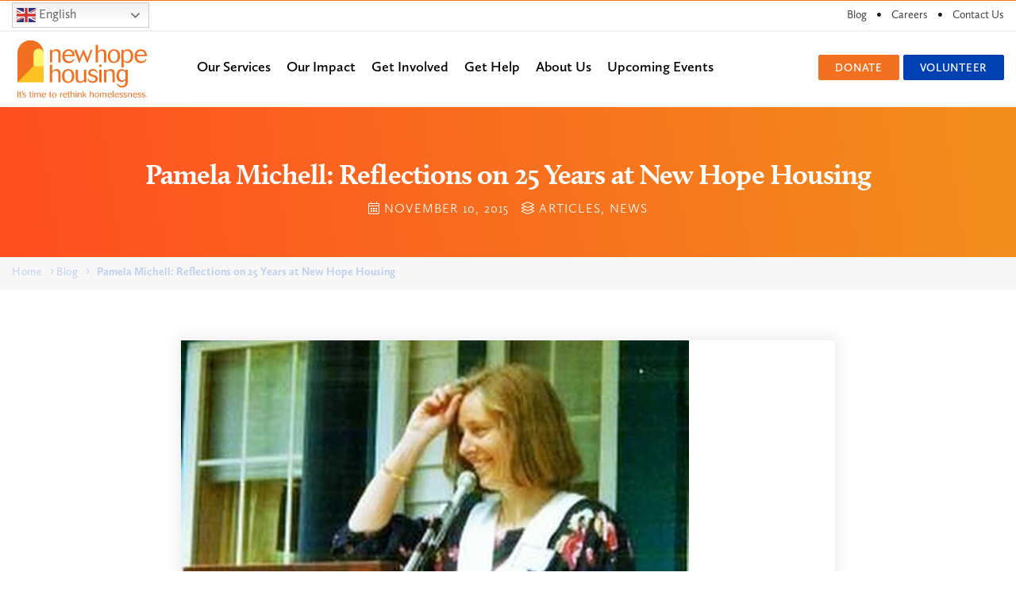

--- FILE ---
content_type: text/html; charset=UTF-8
request_url: https://www.newhopehousing.org/2015/11/pamela-michell-reflections-on-25-years-at-new-hope-housing/
body_size: 50055
content:
<!doctype html> <!--[if IE 9]><html class="lt-ie10" lang="en" > <![endif]--><html class="no-js" lang="en-US"><head> <script type="text/javascript">
/* <![CDATA[ */
var gform;gform||(document.addEventListener("gform_main_scripts_loaded",function(){gform.scriptsLoaded=!0}),document.addEventListener("gform/theme/scripts_loaded",function(){gform.themeScriptsLoaded=!0}),window.addEventListener("DOMContentLoaded",function(){gform.domLoaded=!0}),gform={domLoaded:!1,scriptsLoaded:!1,themeScriptsLoaded:!1,isFormEditor:()=>"function"==typeof InitializeEditor,callIfLoaded:function(o){return!(!gform.domLoaded||!gform.scriptsLoaded||!gform.themeScriptsLoaded&&!gform.isFormEditor()||(gform.isFormEditor()&&console.warn("The use of gform.initializeOnLoaded() is deprecated in the form editor context and will be removed in Gravity Forms 3.1."),o(),0))},initializeOnLoaded:function(o){gform.callIfLoaded(o)||(document.addEventListener("gform_main_scripts_loaded",()=>{gform.scriptsLoaded=!0,gform.callIfLoaded(o)}),document.addEventListener("gform/theme/scripts_loaded",()=>{gform.themeScriptsLoaded=!0,gform.callIfLoaded(o)}),window.addEventListener("DOMContentLoaded",()=>{gform.domLoaded=!0,gform.callIfLoaded(o)}))},hooks:{action:{},filter:{}},addAction:function(o,r,e,t){gform.addHook("action",o,r,e,t)},addFilter:function(o,r,e,t){gform.addHook("filter",o,r,e,t)},doAction:function(o){gform.doHook("action",o,arguments)},applyFilters:function(o){return gform.doHook("filter",o,arguments)},removeAction:function(o,r){gform.removeHook("action",o,r)},removeFilter:function(o,r,e){gform.removeHook("filter",o,r,e)},addHook:function(o,r,e,t,n){null==gform.hooks[o][r]&&(gform.hooks[o][r]=[]);var d=gform.hooks[o][r];null==n&&(n=r+"_"+d.length),gform.hooks[o][r].push({tag:n,callable:e,priority:t=null==t?10:t})},doHook:function(r,o,e){var t;if(e=Array.prototype.slice.call(e,1),null!=gform.hooks[r][o]&&((o=gform.hooks[r][o]).sort(function(o,r){return o.priority-r.priority}),o.forEach(function(o){"function"!=typeof(t=o.callable)&&(t=window[t]),"action"==r?t.apply(null,e):e[0]=t.apply(null,e)})),"filter"==r)return e[0]},removeHook:function(o,r,t,n){var e;null!=gform.hooks[o][r]&&(e=(e=gform.hooks[o][r]).filter(function(o,r,e){return!!(null!=n&&n!=o.tag||null!=t&&t!=o.priority)}),gform.hooks[o][r]=e)}});
/* ]]> */
</script>
<meta charset="utf-8" /><meta http-equiv="X-UA-Compatible" content="IE=edge"/><meta name="viewport" content="width=device-width, initial-scale=1.0" /><title> Pamela Michell: Reflections on 25 Years at New Hope Housing - New Hope Housing</title><link crossorigin data-rocket-preload as="font" href="https://use.typekit.net/af/9e56a2/00000000000000000001486d/27/l?primer=7cdcb44be4a7db8877ffa5c0007b8dd865b3bbc383831fe2ea177f62257a9191&#038;fvd=n7&#038;v=3" rel="preload"><link crossorigin data-rocket-preload as="font" href="https://use.typekit.net/af/370322/00000000000000000001486b/27/l?primer=7cdcb44be4a7db8877ffa5c0007b8dd865b3bbc383831fe2ea177f62257a9191&#038;fvd=n6&#038;v=3" rel="preload"><link crossorigin data-rocket-preload as="font" href="https://use.typekit.net/af/bccc98/000000000000000000014868/27/l?primer=7cdcb44be4a7db8877ffa5c0007b8dd865b3bbc383831fe2ea177f62257a9191&#038;fvd=n3&#038;v=3" rel="preload"><link crossorigin data-rocket-preload as="font" href="https://use.typekit.net/af/3f38e7/00000000000000000000ebe8/27/l?primer=7cdcb44be4a7db8877ffa5c0007b8dd865b3bbc383831fe2ea177f62257a9191&#038;fvd=n4&#038;v=3" rel="preload"><link crossorigin data-rocket-preload as="font" href="https://use.typekit.net/af/0b9b79/00000000000000000000ebeb/27/l?primer=7cdcb44be4a7db8877ffa5c0007b8dd865b3bbc383831fe2ea177f62257a9191&#038;fvd=n7&#038;v=3" rel="preload"><link crossorigin data-rocket-preload as="font" href="https://use.typekit.net/af/698102/00000000000000000000ebec/27/l?primer=7cdcb44be4a7db8877ffa5c0007b8dd865b3bbc383831fe2ea177f62257a9191&#038;fvd=n3&#038;v=3" rel="preload"><link crossorigin data-rocket-preload as="font" href="https://use.typekit.net/af/d3e49f/00000000000000000000ebef/27/l?primer=7cdcb44be4a7db8877ffa5c0007b8dd865b3bbc383831fe2ea177f62257a9191&#038;fvd=n6&#038;v=3" rel="preload"><link crossorigin data-rocket-preload as="font" href="https://www.newhopehousing.org/wp-content/plugins/ubermenu/assets/fontawesome/webfonts/fa-brands-400.woff2" rel="preload"><style id="wpr-usedcss">.slick-slider{position:relative;display:block;box-sizing:border-box;-moz-box-sizing:border-box;-webkit-touch-callout:none;-webkit-user-select:none;-khtml-user-select:none;-moz-user-select:none;-ms-user-select:none;user-select:none;-ms-touch-action:none;-webkit-tap-highlight-color:transparent}.slick-list{position:relative;overflow:hidden;display:block;margin:0;padding:0}.slick-list:focus{outline:0}.slick-loading .slick-list{background:#0073ae;text-align:center}.slick-loading .slick-list::after{content:"\f085";font-family:"Font Awesome 5 Pro";font-weight:900;font-size:88px;opacity:.4;position:absolute;top:44%}.slick-list.dragging{cursor:pointer;cursor:hand}.slick-slide,.slick-slide img,.slick-slider .slick-list,.slick-track{-webkit-transform:translate3d(0,0,0);-moz-transform:translate3d(0,0,0);-ms-transform:translate3d(0,0,0);-o-transform:translate3d(0,0,0);transform:translate3d(0,0,0)}.slick-track{position:relative;left:0;top:0;display:block;zoom:1}.slick-track:after,.slick-track:before{content:"";display:table}.slick-track:after{clear:both}.slick-loading .slick-track{visibility:hidden}.slick-slide{float:left;height:100%;min-height:1px;display:none}.slick-slide img{display:block;margin:0 auto;position:relative}.slick-slide.slick-loading img{display:none}.slick-slide.dragging img{pointer-events:none}.slick-initialized .slick-slide{display:block}.slick-loading .slick-slide{visibility:hidden}.slick-vertical .slick-slide{display:block;height:auto;border:1px solid transparent}.slick-next,.slick-prev{position:absolute;display:block;height:100px;width:100px;line-height:0;font-size:0;cursor:pointer;background:0 0;color:transparent;top:60%;margin-top:0;padding:0;border:none;outline:0;transition:all .2s linear 0s}.slick-next:focus,.slick-next:hover,.slick-prev:focus,.slick-prev:hover{outline:0;background:0 0;color:transparent}.slick-next:focus:before,.slick-next:hover:before,.slick-prev:focus:before,.slick-prev:hover:before{opacity:1;background:rgba(0,115,174,.4);border:none!important}button.slick-next:hover,button.slick-prev:hover{border:none!important}.slick-next.slick-disabled:before,.slick-prev.slick-disabled:before{opacity:.25}.slick-next:before,.slick-prev:before{background:rgba(99,99,99,.4);color:#fff;content:"";font-family:"Font Awesome 5 Pro";font-weight:900;font-size:16px;line-height:1;opacity:.75;padding:24px;-webkit-font-smoothing:antialiased;-moz-osx-font-smoothing:grayscale;transition:all .2s linear 0s}.slick-prev{left:0;border:none!important}.slick-prev:before{content:"\f053"}.slick-next{right:0;border:none!important}.slick-next:before{content:"\f054"}.slick-slider{margin-bottom:0}.slick-dots{position:absolute;bottom:40px;list-style:none;display:block;text-align:center;padding:0;width:100%;margin:0;z-index:2}.slick-dots li{position:relative;display:inline-block;height:20px;width:20px;margin:0 5px;padding:0;cursor:pointer}.slick-dots li button{border:0;background:0 0;display:block;height:20px;width:20px;outline:0;line-height:0;font-size:0;color:transparent;padding:5px;cursor:pointer}.slick-dots li button:focus,.slick-dots li button:hover{outline:0}.slick-dots li button:focus:before,.slick-dots li button:hover:before{opacity:1}.slick-dots li button:before{position:absolute;top:0;left:0;content:"\f0c8";width:20px;height:20px;font-family:"Font Awesome 5 Pro";font-weight:900;font-size:18px;line-height:20px;text-align:center;color:#f36f21;-webkit-font-smoothing:antialiased;-moz-osx-font-smoothing:grayscale}.slick-dots li.slick-active button:before{color:#82360a}[dir=rtl] .slick-next{right:auto;left:-25px}[dir=rtl] .slick-next:before{content:"\f053"}[dir=rtl] .slick-prev{right:-25px;left:auto}[dir=rtl] .slick-prev:before{content:"\f054"}[dir=rtl] .slick-slide{float:right}meta.foundation-mq-small{font-family:"/only screen/";width:0}meta.foundation-mq-small-only{font-family:"/only screen and (max-width: 40em)/";width:0}meta.foundation-mq-medium{font-family:"/only screen and (min-width:40.0625em)/";width:40.0625em}meta.foundation-mq-medium-only{font-family:"/only screen and (min-width:40.0625em) and (max-width:64em)/";width:40.0625em}meta.foundation-mq-large{font-family:"/only screen and (min-width:64.0625em)/";width:64.0625em}meta.foundation-mq-large-only{font-family:"/only screen and (min-width:64.0625em) and (max-width:90em)/";width:64.0625em}meta.foundation-mq-xlarge{font-family:"/only screen and (min-width:90.0625em)/";width:90.0625em}meta.foundation-mq-xlarge-only{font-family:"/only screen and (min-width:90.0625em) and (max-width:120em)/";width:90.0625em}meta.foundation-mq-xxlarge{font-family:"/only screen and (min-width:120.0625em)/";width:120.0625em}meta.foundation-data-attribute-namespace{font-family:false}body,html{height:100%}*,:after,:before{-webkit-box-sizing:border-box;-moz-box-sizing:border-box;box-sizing:border-box}body,html{font-size:100%}body{background:#fff;color:#222;cursor:auto;font-family:"Helvetica Neue",Helvetica,Roboto,Arial,sans-serif;font-style:normal;font-weight:400;line-height:1.5;margin:0;padding:0;position:relative}a:hover{cursor:pointer}img{max-width:100%;height:auto}img{-ms-interpolation-mode:bicubic}.left{float:left!important}.right{float:right!important}.hide{display:none}img{display:inline-block;vertical-align:middle}textarea{height:auto;min-height:50px}select{width:100%}.row{margin:0 auto;max-width:62.5rem;width:100%}.row:after,.row:before{content:" ";display:table}.row:after{clear:both}.row.collapse>.column,.row.collapse>.columns{padding-left:0;padding-right:0}.row.collapse .row{margin-left:0;margin-right:0}.row .row{margin:0 -.9375rem;max-width:none;width:auto}.row .row:after,.row .row:before{content:" ";display:table}.row .row:after{clear:both}.row .row.collapse{margin:0;max-width:none;width:auto}.row .row.collapse:after,.row .row.collapse:before{content:" ";display:table}.row .row.collapse:after{clear:both}.column,.columns{padding-left:.9375rem;padding-right:.9375rem;width:100%;float:left}.column+.column:last-child,.column+.columns:last-child,.columns+.column:last-child,.columns+.columns:last-child{float:right}.column+.column.end,.column+.columns.end,.columns+.column.end,.columns+.columns.end{float:left}@media only screen{.column,.columns{position:relative;padding-left:.9375rem;padding-right:.9375rem;float:left}.small-3{width:25%}.small-4{width:33.33333%}.small-8{width:66.66667%}.small-9{width:75%}.small-12{width:100%}.column.small-centered,.columns.small-centered{margin-left:auto;margin-right:auto;float:none}.column.small-centered:last-child,.columns.small-centered:last-child{float:none}}@media only screen and (min-width:40.0625em){.column,.columns{position:relative;padding-left:.9375rem;padding-right:.9375rem;float:left}.medium-3{width:25%}.medium-4{width:33.33333%}.medium-6{width:50%}.medium-8{width:66.66667%}.medium-9{width:75%}.medium-10{width:83.33333%}.button,button{display:inline-block}}@media only screen and (min-width:64.0625em){.column,.columns{position:relative;padding-left:.9375rem;padding-right:.9375rem;float:left}.large-2{width:16.66667%}.large-4{width:33.33333%}.large-6{width:50%}.large-8{width:66.66667%}.large-10{width:83.33333%}}.button,button{-webkit-appearance:none;-moz-appearance:none;border-radius:0;border-style:solid;border-width:0;cursor:pointer;font-family:"Helvetica Neue",Helvetica,Roboto,Arial,sans-serif;font-weight:400;line-height:normal;margin:0 0 1.25rem;position:relative;text-align:center;text-decoration:none;display:inline-block;padding:1rem 2rem 1.0625rem;font-size:1rem;background-color:#008cba;border-color:#007095;color:#fff;transition:background-color .3s ease-out}.button:focus,.button:hover,button:focus,button:hover{background-color:#007095}.button:focus,.button:hover,button:focus,button:hover{color:#fff}.button.secondary,button.secondary{background-color:#e7e7e7;border-color:#b9b9b9;color:#333}.button.secondary:focus,.button.secondary:hover,button.secondary:focus,button.secondary:hover{background-color:#b9b9b9}.button.secondary:focus,.button.secondary:hover,button.secondary:focus,button.secondary:hover{color:#333}.button.success,button.success{background-color:#43ac6a;border-color:#368a55;color:#fff}.button.success:focus,.button.success:hover,button.success:focus,button.success:hover{background-color:#368a55}.button.success:focus,.button.success:hover,button.success:focus,button.success:hover{color:#fff}.button.alert,button.alert{background-color:#f04124;border-color:#cf2a0e;color:#fff}.button.alert:focus,.button.alert:hover,button.alert:focus,button.alert:hover{background-color:#cf2a0e}.button.alert:focus,.button.alert:hover,button.alert:focus,button.alert:hover{color:#fff}.button.warning,button.warning{background-color:#f08a24;border-color:#cf6e0e;color:#fff}.button.warning:focus,.button.warning:hover,button.warning:focus,button.warning:hover{background-color:#cf6e0e}.button.warning:focus,.button.warning:hover,button.warning:focus,button.warning:hover{color:#fff}.button.large,button.large{padding:1.125rem 2.25rem 1.1875rem;font-size:1.25rem}.button.small,button.small{padding:.875rem 1.75rem .9375rem;font-size:.8125rem}.button.tiny,button.tiny{padding:.625rem 1.25rem .6875rem;font-size:.6875rem}.button.expand,button.expand{padding:1rem 2rem 1.0625rem;font-size:1rem;padding-bottom:1.0625rem;padding-top:1rem;padding-left:1rem;padding-right:1rem;width:100%}.button.radius,button.radius{border-radius:3px}.button.round,button.round{border-radius:1000px}.button.disabled,.button[disabled],button.disabled,button[disabled]{background-color:#008cba;border-color:#007095;color:#fff;box-shadow:none;cursor:default;opacity:.7}.button.disabled:focus,.button.disabled:hover,.button[disabled]:focus,.button[disabled]:hover,button.disabled:focus,button.disabled:hover,button[disabled]:focus,button[disabled]:hover{background-color:#007095}.button.disabled:focus,.button.disabled:hover,.button[disabled]:focus,.button[disabled]:hover,button.disabled:focus,button.disabled:hover,button[disabled]:focus,button[disabled]:hover{color:#fff}.button.disabled:focus,.button.disabled:hover,.button[disabled]:focus,.button[disabled]:hover,button.disabled:focus,button.disabled:hover,button[disabled]:focus,button[disabled]:hover{background-color:#008cba}.button.disabled.secondary,.button[disabled].secondary,button.disabled.secondary,button[disabled].secondary{background-color:#e7e7e7;border-color:#b9b9b9;color:#333;box-shadow:none;cursor:default;opacity:.7}.button.disabled.secondary:focus,.button.disabled.secondary:hover,.button[disabled].secondary:focus,.button[disabled].secondary:hover,button.disabled.secondary:focus,button.disabled.secondary:hover,button[disabled].secondary:focus,button[disabled].secondary:hover{background-color:#b9b9b9}.button.disabled.secondary:focus,.button.disabled.secondary:hover,.button[disabled].secondary:focus,.button[disabled].secondary:hover,button.disabled.secondary:focus,button.disabled.secondary:hover,button[disabled].secondary:focus,button[disabled].secondary:hover{color:#333}.button.disabled.secondary:focus,.button.disabled.secondary:hover,.button[disabled].secondary:focus,.button[disabled].secondary:hover,button.disabled.secondary:focus,button.disabled.secondary:hover,button[disabled].secondary:focus,button[disabled].secondary:hover{background-color:#e7e7e7}.button.disabled.success,.button[disabled].success,button.disabled.success,button[disabled].success{background-color:#43ac6a;border-color:#368a55;color:#fff;box-shadow:none;cursor:default;opacity:.7}.button.disabled.success:focus,.button.disabled.success:hover,.button[disabled].success:focus,.button[disabled].success:hover,button.disabled.success:focus,button.disabled.success:hover,button[disabled].success:focus,button[disabled].success:hover{background-color:#368a55}.button.disabled.success:focus,.button.disabled.success:hover,.button[disabled].success:focus,.button[disabled].success:hover,button.disabled.success:focus,button.disabled.success:hover,button[disabled].success:focus,button[disabled].success:hover{color:#fff}.button.disabled.success:focus,.button.disabled.success:hover,.button[disabled].success:focus,.button[disabled].success:hover,button.disabled.success:focus,button.disabled.success:hover,button[disabled].success:focus,button[disabled].success:hover{background-color:#43ac6a}.button.disabled.alert,.button[disabled].alert,button.disabled.alert,button[disabled].alert{background-color:#f04124;border-color:#cf2a0e;color:#fff;box-shadow:none;cursor:default;opacity:.7}.button.disabled.alert:focus,.button.disabled.alert:hover,.button[disabled].alert:focus,.button[disabled].alert:hover,button.disabled.alert:focus,button.disabled.alert:hover,button[disabled].alert:focus,button[disabled].alert:hover{background-color:#cf2a0e}.button.disabled.alert:focus,.button.disabled.alert:hover,.button[disabled].alert:focus,.button[disabled].alert:hover,button.disabled.alert:focus,button.disabled.alert:hover,button[disabled].alert:focus,button[disabled].alert:hover{color:#fff}.button.disabled.alert:focus,.button.disabled.alert:hover,.button[disabled].alert:focus,.button[disabled].alert:hover,button.disabled.alert:focus,button.disabled.alert:hover,button[disabled].alert:focus,button[disabled].alert:hover{background-color:#f04124}.button.disabled.warning,.button[disabled].warning,button.disabled.warning,button[disabled].warning{background-color:#f08a24;border-color:#cf6e0e;color:#fff;box-shadow:none;cursor:default;opacity:.7}.button.disabled.warning:focus,.button.disabled.warning:hover,.button[disabled].warning:focus,.button[disabled].warning:hover,button.disabled.warning:focus,button.disabled.warning:hover,button[disabled].warning:focus,button[disabled].warning:hover{background-color:#cf6e0e}.button.disabled.warning:focus,.button.disabled.warning:hover,.button[disabled].warning:focus,.button[disabled].warning:hover,button.disabled.warning:focus,button.disabled.warning:hover,button[disabled].warning:focus,button[disabled].warning:hover{color:#fff}.button.disabled.warning:focus,.button.disabled.warning:hover,.button[disabled].warning:focus,.button[disabled].warning:hover,button.disabled.warning:focus,button.disabled.warning:hover,button[disabled].warning:focus,button[disabled].warning:hover{background-color:#f08a24}button::-moz-focus-inner{border:0;padding:0}form{margin:0 0 1rem}form .row .row{margin:0 -.5rem}form .row .row .column,form .row .row .columns{padding:0 .5rem}form .row .row.collapse{margin:0}form .row .row.collapse .column,form .row .row.collapse .columns{padding:0}form .row .row.collapse input{-webkit-border-bottom-right-radius:0;-webkit-border-top-right-radius:0;border-bottom-right-radius:0;border-top-right-radius:0}form .row input.column,form .row input.columns,form .row textarea.column,form .row textarea.columns{padding-left:.5rem}label{color:#4d4d4d;cursor:pointer;display:block;font-size:.875rem;font-weight:400;line-height:1.5;margin-bottom:0}label.right{float:none!important;text-align:right}label.inline{margin:0 0 1rem;padding:.5625rem 0}label small{text-transform:capitalize;color:#676767}input:not([type]),input[type=color],input[type=date],input[type=datetime-local],input[type=datetime],input[type=email],input[type=month],input[type=number],input[type=password],input[type=search],input[type=tel],input[type=text],input[type=time],input[type=url],input[type=week],textarea{-webkit-appearance:none;-moz-appearance:none;border-radius:0;background-color:#fff;border-style:solid;border-width:1px;border-color:#ccc;box-shadow:inset 0 1px 2px rgba(0,0,0,.1);color:rgba(0,0,0,.75);display:block;font-family:inherit;font-size:.875rem;height:2.3125rem;margin:0 0 1rem;padding:.5rem;width:100%;-webkit-box-sizing:border-box;-moz-box-sizing:border-box;box-sizing:border-box;-webkit-transition:border-color .15s linear,background .15s linear;-moz-transition:border-color .15s linear,background .15s linear;-ms-transition:border-color .15s linear,background .15s linear;-o-transition:border-color .15s linear,background .15s linear;transition:border-color .15s linear,background .15s linear}input:not([type]):focus,input[type=color]:focus,input[type=date]:focus,input[type=datetime-local]:focus,input[type=datetime]:focus,input[type=email]:focus,input[type=month]:focus,input[type=number]:focus,input[type=password]:focus,input[type=search]:focus,input[type=tel]:focus,input[type=text]:focus,input[type=time]:focus,input[type=url]:focus,input[type=week]:focus,textarea:focus{background:#fafafa;border-color:#999;outline:0}input:not([type]):disabled,input[type=color]:disabled,input[type=date]:disabled,input[type=datetime-local]:disabled,input[type=datetime]:disabled,input[type=email]:disabled,input[type=month]:disabled,input[type=number]:disabled,input[type=password]:disabled,input[type=search]:disabled,input[type=tel]:disabled,input[type=text]:disabled,input[type=time]:disabled,input[type=url]:disabled,input[type=week]:disabled,textarea:disabled{background-color:#ddd;cursor:default}input:not([type])[disabled],input:not([type])[readonly],input[type=color][disabled],input[type=color][readonly],input[type=date][disabled],input[type=date][readonly],input[type=datetime-local][disabled],input[type=datetime-local][readonly],input[type=datetime][disabled],input[type=datetime][readonly],input[type=email][disabled],input[type=email][readonly],input[type=month][disabled],input[type=month][readonly],input[type=number][disabled],input[type=number][readonly],input[type=password][disabled],input[type=password][readonly],input[type=search][disabled],input[type=search][readonly],input[type=tel][disabled],input[type=tel][readonly],input[type=text][disabled],input[type=text][readonly],input[type=time][disabled],input[type=time][readonly],input[type=url][disabled],input[type=url][readonly],input[type=week][disabled],input[type=week][readonly],textarea[disabled],textarea[readonly]{background-color:#ddd;cursor:default}input:not([type]).radius,input[type=color].radius,input[type=date].radius,input[type=datetime-local].radius,input[type=datetime].radius,input[type=email].radius,input[type=month].radius,input[type=number].radius,input[type=password].radius,input[type=search].radius,input[type=tel].radius,input[type=text].radius,input[type=time].radius,input[type=url].radius,input[type=week].radius,textarea.radius{border-radius:3px}input[type=submit]{-webkit-appearance:none;-moz-appearance:none;border-radius:0}textarea[rows]{height:auto}textarea{max-width:100%}::-webkit-input-placeholder{color:#666}::-moz-placeholder{color:#666}select{-webkit-appearance:none!important;-moz-appearance:none!important;background-color:#fafafa;border-radius:0;background-image:url("[data-uri]");background-position:100% center;background-repeat:no-repeat;border-style:solid;border-width:1px;border-color:#ccc;color:rgba(0,0,0,.75);font-family:inherit;font-size:.875rem;line-height:normal;padding:.5rem;border-radius:0;height:2.3125rem}select::-ms-expand{display:none}select.radius{border-radius:3px}select:focus{background-color:#f3f3f3;border-color:#999}select:disabled{background-color:#ddd;cursor:default}select[multiple]{height:auto}input[type=checkbox],input[type=file],input[type=radio],select{margin:0 0 1rem}input[type=checkbox]+label,input[type=radio]+label{display:inline-block;margin-left:.5rem;margin-right:1rem;margin-bottom:0;vertical-align:baseline}input[type=file]{width:100%}small.error,span.error{display:block;font-size:.75rem;font-style:italic;font-weight:400;margin-bottom:1rem;margin-top:-1px;padding:.375rem .5625rem .5625rem;background:#f04124;color:#fff}.error input,.error select,.error textarea{margin-bottom:0}.error input[type=checkbox],.error input[type=radio]{margin-bottom:1rem}.error label,.error label.error{color:#f04124}.error small.error{display:block;font-size:.75rem;font-style:italic;font-weight:400;margin-bottom:1rem;margin-top:-1px;padding:.375rem .5625rem .5625rem;background:#f04124;color:#fff}.error>label>small{background:0 0;color:#676767;display:inline;font-size:60%;font-style:normal;margin:0;padding:0;text-transform:capitalize}input.error,select.error,textarea.error{margin-bottom:0}label.error{color:#f04124}meta.foundation-mq-topbar{font-family:"/only screen and (min-width:40.0625em)/";width:40.0625em}.contain-to-grid{width:100%;background:#333}.contain-to-grid .top-bar{margin-bottom:0}.fixed{position:fixed;top:0;width:100%;z-index:99;left:0}.fixed.expanded:not(.top-bar){height:auto;max-height:100%;overflow-y:auto;width:100%}.fixed.expanded:not(.top-bar) .top-bar-section{margin-top:2.8125rem;z-index:98}.top-bar{background:#333;height:2.8125rem;line-height:2.8125rem;margin-bottom:0;overflow:hidden;position:relative}.top-bar ul{list-style:none;margin-bottom:0}.top-bar .row{max-width:none}.top-bar form,.top-bar input,.top-bar select{margin-bottom:0}.top-bar input,.top-bar select{font-size:.75rem;height:1.75rem;padding-bottom:.35rem;padding-top:.35rem}.top-bar .button,.top-bar button{font-size:.75rem;margin-bottom:0;padding-bottom:.4125rem;padding-top:.4125rem}@media only screen and (max-width:40em){.top-bar .button,.top-bar button{position:relative;top:-1px}}.top-bar .name{font-size:16px;height:2.8125rem;margin:0}.top-bar .name h1,.top-bar .name h2,.top-bar .name h4,.top-bar .name p,.top-bar .name span{font-size:1.0625rem;line-height:2.8125rem;margin:0}.top-bar .name h1 a,.top-bar .name h2 a,.top-bar .name h4 a,.top-bar .name p a,.top-bar .name span a{color:#fff;display:block;font-weight:400;padding:0 .9375rem;width:75%}.top-bar .toggle-topbar{position:absolute;right:0;top:0}.top-bar .toggle-topbar a{color:#fff;display:block;font-size:.8125rem;font-weight:700;height:2.8125rem;line-height:2.8125rem;padding:0 .9375rem;position:relative;text-transform:uppercase}.top-bar.expanded{background:0 0;height:auto}.top-bar.expanded .toggle-topbar a{color:#888}.top-bar.expanded .toggle-topbar a span::after{box-shadow:0 0 0 1px #888,0 7px 0 1px #888,0 14px 0 1px #888}@media screen and (-webkit-min-device-pixel-ratio:0){.top-bar.expanded .top-bar-section .dropdown,.top-bar.expanded .top-bar-section .has-dropdown.moved>.dropdown{clip:initial}.top-bar.expanded .top-bar-section .has-dropdown:not(.moved)>ul{padding:0}}.top-bar-section{left:0;position:relative;width:auto;transition:left .3s ease-out}.top-bar-section ul{display:block;font-size:16px;height:auto;margin:0;padding:0;width:100%}.top-bar-section ul li{background:#333}.top-bar-section ul li>a{color:#fff;display:block;font-family:"Helvetica Neue",Helvetica,Roboto,Arial,sans-serif;font-size:.8125rem;font-weight:400;padding-left:.9375rem;padding:12px 0 12px .9375rem;text-transform:none;width:100%}.top-bar-section ul li>a.button{font-size:.8125rem;padding-left:.9375rem;padding-right:.9375rem;background-color:#008cba;border-color:#007095;color:#fff}.top-bar-section ul li>a.button:focus,.top-bar-section ul li>a.button:hover{background-color:#007095}.top-bar-section ul li>a.button:focus,.top-bar-section ul li>a.button:hover{color:#fff}.top-bar-section ul li>a.button.secondary{background-color:#e7e7e7;border-color:#b9b9b9;color:#333}.top-bar-section ul li>a.button.secondary:focus,.top-bar-section ul li>a.button.secondary:hover{background-color:#b9b9b9}.top-bar-section ul li>a.button.secondary:focus,.top-bar-section ul li>a.button.secondary:hover{color:#333}.top-bar-section ul li>a.button.success{background-color:#43ac6a;border-color:#368a55;color:#fff}.top-bar-section ul li>a.button.success:focus,.top-bar-section ul li>a.button.success:hover{background-color:#368a55}.top-bar-section ul li>a.button.success:focus,.top-bar-section ul li>a.button.success:hover{color:#fff}.top-bar-section ul li>a.button.alert{background-color:#f04124;border-color:#cf2a0e;color:#fff}.top-bar-section ul li>a.button.alert:focus,.top-bar-section ul li>a.button.alert:hover{background-color:#cf2a0e}.top-bar-section ul li>a.button.alert:focus,.top-bar-section ul li>a.button.alert:hover{color:#fff}.top-bar-section ul li>a.button.warning{background-color:#f08a24;border-color:#cf6e0e;color:#fff}.top-bar-section ul li>a.button.warning:focus,.top-bar-section ul li>a.button.warning:hover{background-color:#cf6e0e}.top-bar-section ul li>a.button.warning:focus,.top-bar-section ul li>a.button.warning:hover{color:#fff}.top-bar-section ul li>button{font-size:.8125rem;padding-left:.9375rem;padding-right:.9375rem;background-color:#008cba;border-color:#007095;color:#fff}.top-bar-section ul li>button:focus,.top-bar-section ul li>button:hover{background-color:#007095}.top-bar-section ul li>button:focus,.top-bar-section ul li>button:hover{color:#fff}.top-bar-section ul li>button.secondary{background-color:#e7e7e7;border-color:#b9b9b9;color:#333}.top-bar-section ul li>button.secondary:focus,.top-bar-section ul li>button.secondary:hover{background-color:#b9b9b9}.top-bar-section ul li>button.secondary:focus,.top-bar-section ul li>button.secondary:hover{color:#333}.top-bar-section ul li>button.success{background-color:#43ac6a;border-color:#368a55;color:#fff}.top-bar-section ul li>button.success:focus,.top-bar-section ul li>button.success:hover{background-color:#368a55}.top-bar-section ul li>button.success:focus,.top-bar-section ul li>button.success:hover{color:#fff}.top-bar-section ul li>button.alert{background-color:#f04124;border-color:#cf2a0e;color:#fff}.top-bar-section ul li>button.alert:focus,.top-bar-section ul li>button.alert:hover{background-color:#cf2a0e}.top-bar-section ul li>button.alert:focus,.top-bar-section ul li>button.alert:hover{color:#fff}.top-bar-section ul li>button.warning{background-color:#f08a24;border-color:#cf6e0e;color:#fff}.top-bar-section ul li>button.warning:focus,.top-bar-section ul li>button.warning:hover{background-color:#cf6e0e}.top-bar-section ul li>button.warning:focus,.top-bar-section ul li>button.warning:hover{color:#fff}.top-bar-section ul li:hover:not(.has-form)>a{background-color:#555;color:#fff;background:#222}.top-bar-section ul li.active>a{background:#008cba;color:#fff}.top-bar-section ul li.active>a:hover{background:#0078a0;color:#fff}.top-bar-section .has-dropdown{position:relative}.top-bar-section .has-dropdown>a:after{border:5px inset;content:"";display:block;height:0;width:0;border-color:transparent transparent transparent rgba(255,255,255,.4);border-left-style:solid;margin-right:.9375rem;margin-top:-4.5px;position:absolute;top:50%;right:0}.top-bar-section .has-dropdown.moved{position:static}.top-bar-section .has-dropdown.moved>.dropdown{position:static!important;height:auto;width:auto;overflow:visible;clip:auto;display:block;position:absolute!important;width:100%}.top-bar-section .has-dropdown.moved>a:after{display:none}.top-bar-section .dropdown{clip:rect(1px,1px,1px,1px);height:1px;overflow:hidden;position:absolute!important;width:1px;display:block;padding:0;position:absolute;top:0;z-index:99;left:100%}.top-bar-section .dropdown li{height:auto;width:100%}.top-bar-section .dropdown li a{font-weight:400;padding:8px .9375rem}.top-bar-section .dropdown li a.parent-link{font-weight:400}.top-bar-section .dropdown li.parent-link,.top-bar-section .dropdown li.title h5{margin-bottom:0;margin-top:0;font-size:1.125rem}.top-bar-section .dropdown li.parent-link a,.top-bar-section .dropdown li.title h5 a{color:#fff;display:block}.top-bar-section .dropdown li.parent-link a:hover,.top-bar-section .dropdown li.title h5 a:hover{background:0 0}.top-bar-section .dropdown li .button,.top-bar-section .dropdown li button{top:auto}.top-bar-section .dropdown label{color:#777;font-size:.625rem;font-weight:700;margin-bottom:0;padding:8px .9375rem 2px;text-transform:uppercase}.js-generated{display:block}@media only screen and (min-width:40.0625em){.top-bar{background:#333;overflow:visible}.top-bar:after,.top-bar:before{content:" ";display:table}.top-bar:after{clear:both}.top-bar .toggle-topbar{display:none}.top-bar .name h1 a,.top-bar .name h2 a,.top-bar .name h4 a,.top-bar .name h5 a,.top-bar .name h6 a{width:auto}.top-bar .button,.top-bar button,.top-bar input,.top-bar select{font-size:.875rem;height:1.75rem;position:relative;top:.53125rem}.top-bar.expanded{background:#333}.contain-to-grid .top-bar{margin:0 auto;margin-bottom:0;max-width:62.5rem}.top-bar-section{transition:none 0 0;left:0!important}.top-bar-section ul{display:inline;height:auto!important;width:auto}.top-bar-section ul li{float:left}.top-bar-section ul li .js-generated{display:none}.top-bar-section li.hover>a:not(.button){background-color:#555;background:#222;color:#fff}.top-bar-section li:not(.has-form) a:not(.button){background:#333;line-height:2.8125rem;padding:0 .9375rem}.top-bar-section li:not(.has-form) a:not(.button):hover{background-color:#555;background:#222}.top-bar-section li.active:not(.has-form) a:not(.button){background:#008cba;color:#fff;line-height:2.8125rem;padding:0 .9375rem}.top-bar-section li.active:not(.has-form) a:not(.button):hover{background:#0078a0;color:#fff}.top-bar-section .has-dropdown>a{padding-right:2.1875rem!important}.top-bar-section .has-dropdown>a:after{border:5px inset;content:"";display:block;height:0;width:0;border-color:rgba(255,255,255,.4) transparent transparent;border-top-style:solid;margin-top:-2.5px;top:1.40625rem}.top-bar-section .has-dropdown.moved{position:relative}.top-bar-section .has-dropdown.moved>.dropdown{clip:rect(1px,1px,1px,1px);height:1px;overflow:hidden;position:absolute!important;width:1px;display:block}.top-bar-section .has-dropdown.hover>.dropdown,.top-bar-section .has-dropdown.not-click:hover>.dropdown{position:static!important;height:auto;width:auto;overflow:visible;clip:auto;display:block;position:absolute!important}.top-bar-section .has-dropdown>a:focus+.dropdown{position:static!important;height:auto;width:auto;overflow:visible;clip:auto;display:block;position:absolute!important}.top-bar-section .has-dropdown .dropdown li.has-dropdown>a:after{border:none;content:"\00bb";top:.1875rem;right:5px}.top-bar-section .dropdown{left:0;background:0 0;min-width:100%;top:auto}.top-bar-section .dropdown li a{background:#333;color:#fff;line-height:2.8125rem;padding:12px .9375rem;white-space:nowrap}.top-bar-section .dropdown li:not(.has-form):not(.active)>a:not(.button){background:#333;color:#fff}.top-bar-section .dropdown li:not(.has-form):not(.active):hover>a:not(.button){background-color:#555;color:#fff;background:#222}.top-bar-section .dropdown li label{background:#333;white-space:nowrap}.top-bar-section .dropdown li .dropdown{left:100%;top:0}.top-bar-section .right li .dropdown{left:auto;right:0}.top-bar-section .right li .dropdown li .dropdown{right:100%}.top-bar-section .left li .dropdown{right:auto;left:0}.top-bar-section .left li .dropdown li .dropdown{left:100%}.no-js .top-bar-section ul li:hover>a{background-color:#555;background:#222;color:#fff}.no-js .top-bar-section ul li:active>a{background:#008cba;color:#fff}.no-js .top-bar-section .has-dropdown:hover>.dropdown{position:static!important;height:auto;width:auto;overflow:visible;clip:auto;display:block;position:absolute!important}.no-js .top-bar-section .has-dropdown>a:focus+.dropdown{position:static!important;height:auto;width:auto;overflow:visible;clip:auto;display:block;position:absolute!important}}.breadcrumbs{border-style:solid;border-width:1px;display:block;list-style:none;margin-left:0;overflow:hidden;padding:.5625rem .875rem;background-color:#f4f4f4;border-color:#dcdcdc;border-radius:3px}.breadcrumbs>*{color:#008cba;float:left;font-size:.6875rem;line-height:.6875rem;margin:0;text-transform:uppercase}.breadcrumbs>:focus a,.breadcrumbs>:hover a{text-decoration:underline}.breadcrumbs>* a{color:#008cba}.breadcrumbs>.current{color:#333;cursor:default}.breadcrumbs>.current a{color:#333;cursor:default}.breadcrumbs>.current:focus,.breadcrumbs>.current:focus a,.breadcrumbs>.current:hover,.breadcrumbs>.current:hover a{text-decoration:none}.breadcrumbs>.unavailable{color:#999}.breadcrumbs>.unavailable a{color:#999}.breadcrumbs>.unavailable a:focus,.breadcrumbs>.unavailable:focus,.breadcrumbs>.unavailable:hover,.breadcrumbs>.unavailable:hover a{color:#999;cursor:not-allowed;text-decoration:none}.breadcrumbs>:before{color:#aaa;content:"/";margin:0 .75rem;position:relative;top:1px}.breadcrumbs>:first-child:before{content:" ";margin:0}[aria-label=breadcrumbs] [aria-hidden=true]:after{content:"/"}.panel{border-style:solid;border-width:1px;border-color:#d8d8d8;margin-bottom:1.25rem;padding:1.25rem;background:#f2f2f2;color:#333}.panel>:first-child{margin-top:0}.panel>:last-child{margin-bottom:0}.panel h1,.panel h2,.panel h4,.panel h5,.panel h6,.panel li,.panel p{color:#333}.panel h1,.panel h2,.panel h4,.panel h5,.panel h6{line-height:1;margin-bottom:.625rem}.panel h1.subheader,.panel h2.subheader,.panel h4.subheader,.panel h5.subheader,.panel h6.subheader{line-height:1.4}.panel.radius{border-radius:3px}.dropdown.button,button.dropdown{position:relative;padding-right:3.5625rem}.dropdown.button::after,button.dropdown::after{border-color:#fff transparent transparent;border-style:solid;content:"";display:block;height:0;position:absolute;top:50%;width:0}.dropdown.button::after,button.dropdown::after{border-width:.375rem;right:1.40625rem;margin-top:-.15625rem}.dropdown.button::after,button.dropdown::after{border-color:#fff transparent transparent}.dropdown.button.tiny,button.dropdown.tiny{padding-right:2.625rem}.dropdown.button.tiny:after,button.dropdown.tiny:after{border-width:.375rem;right:1.125rem;margin-top:-.125rem}.dropdown.button.tiny::after,button.dropdown.tiny::after{border-color:#fff transparent transparent}.dropdown.button.small,button.dropdown.small{padding-right:3.0625rem}.dropdown.button.small::after,button.dropdown.small::after{border-width:.4375rem;right:1.3125rem;margin-top:-.15625rem}.dropdown.button.small::after,button.dropdown.small::after{border-color:#fff transparent transparent}.dropdown.button.large,button.dropdown.large{padding-right:3.625rem}.dropdown.button.large::after,button.dropdown.large::after{border-width:.3125rem;right:1.71875rem;margin-top:-.15625rem}.dropdown.button.large::after,button.dropdown.large::after{border-color:#fff transparent transparent}.dropdown.button.secondary:after,button.dropdown.secondary:after{border-color:#333 transparent transparent}.th{border:4px solid #fff;box-shadow:0 0 0 1px rgba(0,0,0,.2);display:inline-block;line-height:0;max-width:100%;transition:all .2s ease-out}.th:focus,.th:hover{box-shadow:0 0 6px 1px rgba(0,140,186,.5)}.th.radius{border-radius:3px}.orbit-container{background:0 0;overflow:hidden;position:relative;width:100%}.orbit-container .orbit-slides-container{list-style:none;margin:0;padding:0;position:relative;-webkit-transform:translateZ(0);-moz-transform:translateZ(0);-ms-transform:translateZ(0);-o-transform:translateZ(0);transform:translateZ(0)}.orbit-container .orbit-slides-container img{display:block;max-width:100%}.orbit-container .orbit-slides-container>*{position:absolute;top:0;width:100%;margin-left:100%}.orbit-container .orbit-slides-container>:first-child{margin-left:0}.orbit-container .orbit-slides-container>* .orbit-caption{bottom:0;position:absolute;background-color:rgba(51,51,51,.8);color:#fff;font-size:.875rem;padding:.625rem .875rem;width:100%}.orbit-container .orbit-slide-number{left:10px;background:0 0;color:#fff;font-size:12px;position:absolute;top:10px;z-index:10}.orbit-container .orbit-slide-number span{font-weight:700;padding:.3125rem}.orbit-container .orbit-timer{position:absolute;top:12px;right:10px;height:6px;width:100px;z-index:10}.orbit-container .orbit-timer .orbit-progress{height:3px;background-color:rgba(255,255,255,.3);display:block;width:0;position:relative;right:20px;top:5px}.orbit-container .orbit-timer>span{border:4px solid #fff;border-bottom:none;border-top:none;display:none;height:14px;position:absolute;top:0;width:11px;right:0}.orbit-container .orbit-timer.paused>span{top:0;width:11px;height:14px;border:8px inset;border-left-style:solid;border-color:transparent;border-left-color:#fff;right:-4px}.orbit-container:hover .orbit-timer>span{display:block}.orbit-container .orbit-next,.orbit-container .orbit-prev{background-color:transparent;color:#fff;height:60px;line-height:50px;margin-top:-25px;position:absolute;text-indent:-9999px!important;top:45%;width:36px;z-index:10}.orbit-container .orbit-next:hover,.orbit-container .orbit-prev:hover{background-color:rgba(0,0,0,.3)}.orbit-container .orbit-next>span,.orbit-container .orbit-prev>span{border:10px inset;display:block;height:0;margin-top:-10px;position:absolute;top:50%;width:0}.orbit-container .orbit-prev{left:0}.orbit-container .orbit-prev>span{border-right-style:solid;border-color:transparent;border-right-color:#fff}.orbit-container .orbit-prev:hover>span{border-right-color:#fff}.orbit-container .orbit-next{right:0}.orbit-container .orbit-next>span{border-color:transparent;border-left-style:solid;border-left-color:#fff;left:50%;margin-left:-4px}.orbit-container .orbit-next:hover>span{border-left-color:#fff}.orbit-bullets-container{text-align:center}.orbit-bullets{display:block;float:none;margin:0 auto 30px;overflow:hidden;position:relative;text-align:center;top:10px}.orbit-bullets li{background:#ccc;cursor:pointer;display:inline-block;float:none;height:.5625rem;margin-right:6px;width:.5625rem;border-radius:1000px}.orbit-bullets li.active{background:#999}.orbit-bullets li:last-child{margin-right:0}.touch .orbit-container .orbit-next,.touch .orbit-container .orbit-prev{display:none}.touch .orbit-bullets{display:none}@media only screen and (min-width:40.0625em){.touch .orbit-container .orbit-next,.touch .orbit-container .orbit-prev{display:inherit}.touch .orbit-bullets{display:block}}@media only screen and (max-width:40em){.orbit-stack-on-small .orbit-slides-container{height:auto!important}.orbit-stack-on-small .orbit-slides-container>*{margin:0!important;opacity:1!important;position:relative}.orbit-stack-on-small .orbit-slide-number{display:none}.orbit-timer{display:none}.orbit-next,.orbit-prev{display:none}.orbit-bullets{display:none}.reveal-modal{min-height:100vh}}[data-magellan-expedition-clone]{background:#fff;min-width:100%;padding:10px;z-index:50}.tabs-content{margin-bottom:1.5rem;width:100%}.tabs-content:after,.tabs-content:before{content:" ";display:table}.tabs-content:after{clear:both}.tabs-content>.content{display:none;float:left;padding:.9375rem 0;width:100%}.tabs-content>.content.active{display:block;float:none}.tabs-content.vertical{display:block}.tabs-content.vertical>.content{padding:0 .9375rem}.no-js .tabs-content>.content{display:block;float:none}.accordion{margin-bottom:0;margin-left:0}.accordion:after,.accordion:before{content:" ";display:table}.accordion:after{clear:both}.accordion .accordion-navigation,.accordion dd{display:block;margin-bottom:0!important}.accordion .accordion-navigation.active>a,.accordion dd.active>a{background:#e8e8e8;color:#222}.accordion .accordion-navigation>a,.accordion dd>a{background:#efefef;color:#222;display:block;font-family:"Helvetica Neue",Helvetica,Roboto,Arial,sans-serif;font-size:1rem;padding:1rem}.accordion .accordion-navigation>a:hover,.accordion dd>a:hover{background:#e3e3e3}.accordion .accordion-navigation>.content,.accordion dd>.content{display:none;padding:.9375rem}.accordion .accordion-navigation>.content.active,.accordion dd>.content.active{background:#fff;display:block}.text-right{text-align:right!important}.text-center{text-align:center!important}dd,div,form,h1,h2,h4,h5,h6,li,ol,p,th,ul{margin:0;padding:0}a{color:#008cba;line-height:inherit;text-decoration:none}a:focus,a:hover{color:#0078a0}a img{border:none}p{font-family:inherit;font-size:1rem;font-weight:400;line-height:1.6;margin-bottom:1.25rem;text-rendering:optimizeLegibility}p.lead{font-size:1.21875rem;line-height:1.6}p aside{font-size:.875rem;font-style:italic;line-height:1.35}h1,h2,h4,h5,h6{color:#222;font-family:"Helvetica Neue",Helvetica,Roboto,Arial,sans-serif;font-style:normal;font-weight:400;line-height:1.4;margin-bottom:.5rem;margin-top:.2rem;text-rendering:optimizeLegibility}h1 small,h2 small,h4 small,h5 small,h6 small{color:#6f6f6f;font-size:60%;line-height:0}h1{font-size:2.125rem}h2{font-size:1.6875rem}h4{font-size:1.125rem}h5{font-size:1.125rem}h6{font-size:1rem}.subheader{line-height:1.4;color:#6f6f6f;font-weight:400;margin-top:.2rem;margin-bottom:.5rem}hr{border:solid #ddd;border-width:1px 0 0;clear:both;height:0;margin:1.25rem 0 1.1875rem}i{font-style:italic;line-height:inherit}strong{font-weight:700;line-height:inherit}small{font-size:60%;line-height:inherit}code{background-color:#f8f8f8;border-color:#dfdfdf;border-style:solid;border-width:1px;color:#333;font-family:Consolas,"Liberation Mono",Courier,monospace;font-weight:400;padding:.125rem .3125rem .0625rem}ol,ul{font-family:inherit;font-size:1rem;line-height:1.6;list-style-position:outside;margin-bottom:1.25rem}ul{margin-left:1.1rem}ul li ol,ul li ul{margin-left:1.25rem;margin-bottom:0}ul.circle li ul{list-style:inherit}ul.circle{list-style-type:circle;margin-left:1.1rem}ol{margin-left:1.4rem}ol li ol,ol li ul{margin-left:1.25rem;margin-bottom:0}abbr{text-transform:uppercase;font-size:90%;color:#222;cursor:help}abbr{text-transform:none}abbr[title]{border-bottom:1px dotted #ddd}.vcard{display:inline-block;margin:0 0 1.25rem;border:1px solid #ddd;padding:.625rem .75rem}.vcard li{margin:0;display:block}@media print{*{background:0 0!important;color:#000!important;box-shadow:none!important;text-shadow:none!important}a,a:visited{text-decoration:underline}a[href]:after{content:" (" attr(href) ")"}abbr[title]:after{content:" (" attr(title) ")"}a[href^="#"]:after,a[href^="javascript:"]:after{content:""}img,tr{page-break-inside:avoid}img{max-width:100%!important}@page{margin:.34in}h2,p{orphans:3;widows:3}h2{page-break-after:avoid}}.reveal-modal-bg{background:#000;background:rgba(0,0,0,.45);bottom:0;display:none;left:0;position:fixed;right:0;top:0;z-index:1004;left:0}.reveal-modal{border-radius:3px;display:none;position:absolute;top:0;visibility:hidden;width:100%;z-index:1005;left:0;background-color:#fff;padding:1.875rem;border:1px solid #666;box-shadow:0 0 10px rgba(0,0,0,.4)}.reveal-modal .column,.reveal-modal .columns{min-width:0}.reveal-modal>:first-child{margin-top:0}.reveal-modal>:last-child{margin-bottom:0}@media only screen and (min-width:40.0625em){.tabs-content.vertical{float:left;margin-left:-1px;max-width:80%;padding-left:1rem;width:80%}h1,h2,h4,h5,h6{line-height:1.4}h1{font-size:2.75rem}h2{font-size:2.3125rem}h4{font-size:1.4375rem}h5{font-size:1.125rem}h6{font-size:1rem}.reveal-modal{left:0;margin:0 auto;max-width:62.5rem;right:0;width:80%}.reveal-modal{top:6.25rem}.reveal-modal.tiny{left:0;margin:0 auto;max-width:62.5rem;right:0;width:30%}}.reveal-modal.radius{box-shadow:none;border-radius:3px}.reveal-modal.round{box-shadow:none;border-radius:1000px}.reveal-modal.collapse{padding:0;box-shadow:none}@media only screen and (min-width:40.0625em){.reveal-modal.small{left:0;margin:0 auto;max-width:62.5rem;right:0;width:40%}.reveal-modal.medium{left:0;margin:0 auto;max-width:62.5rem;right:0;width:60%}.reveal-modal.large{left:0;margin:0 auto;max-width:62.5rem;right:0;width:70%}}.reveal-modal.toback{z-index:1003}.reveal-modal .close-reveal-modal{color:#aaa;cursor:pointer;font-size:2.5rem;font-weight:700;line-height:1;position:absolute;top:.625rem;right:1.375rem}.tooltip{background:#333;color:#fff;display:none;font-size:.875rem;font-weight:400;line-height:1.3;max-width:300px;padding:.75rem;position:absolute;width:100%;z-index:1006;left:50%}.tooltip>.nub{border:5px solid;border-color:transparent transparent #333;display:block;height:0;pointer-events:none;position:absolute;top:-10px;width:0;left:5px}.tooltip>.nub.rtl{left:auto;right:5px}.tooltip.radius{border-radius:3px}.tooltip.round{border-radius:1000px}.tooltip.round>.nub{left:2rem}.tooltip.opened{border-bottom:1px dotted #003f54!important;color:#008cba!important}.tap-to-close{color:#777;display:block;font-size:.625rem;font-weight:400}@media only screen{.tooltip>.nub{border-color:transparent transparent #333;top:-10px}.tooltip.tip-top>.nub{border-color:#333 transparent transparent;bottom:-10px;top:auto}.tooltip.tip-left,.tooltip.tip-right{float:none!important}.tooltip.tip-left>.nub{border-color:transparent transparent transparent #333;left:auto;margin-top:-5px;right:-10px;top:50%}.tooltip.tip-right>.nub{border-color:transparent #333 transparent transparent;left:-10px;margin-top:-5px;right:auto;top:50%}}.clearing-blackout{background:#333;height:100%;position:fixed;top:0;width:100%;z-index:998;left:0}.clearing-blackout .clearing-close{display:block}.clearing-container{height:100%;margin:0;overflow:hidden;position:relative;z-index:998}.clearing-touch-label{color:#aaa;font-size:.6em;left:50%;position:absolute;top:50%}.visible-img{height:95%;position:relative}.visible-img img{position:absolute;left:50%;top:50%;-webkit-transform:translateY(-50%) translateX(-50%);-moz-transform:translateY(-50%) translateX(-50%);-ms-transform:translateY(-50%) translateX(-50%);-o-transform:translateY(-50%) translateX(-50%);transform:translateY(-50%) translateX(-50%);max-height:100%;max-width:100%}.clearing-caption{background:#333;bottom:0;color:#ccc;font-size:.875em;line-height:1.3;margin-bottom:0;padding:10px 30px 20px;position:absolute;text-align:center;width:100%;left:0}.clearing-close{color:#ccc;display:none;font-size:30px;line-height:1;padding-left:20px;padding-top:10px;z-index:999}.clearing-close:focus,.clearing-close:hover{color:#ccc}.clearing-assembled .clearing-container{height:100%}.clearing-assembled .clearing-container .carousel>ul{display:none}@media only screen and (min-width:40.0625em){.clearing-main-next,.clearing-main-prev{height:100%;position:absolute;top:0;width:40px}.clearing-main-next>span,.clearing-main-prev>span{border:12px solid;display:block;height:0;position:absolute;top:50%;width:0}.clearing-main-next>span:hover,.clearing-main-prev>span:hover{opacity:.8}.clearing-main-prev{left:0}.clearing-main-prev>span{left:5px;border-color:transparent;border-right-color:#ccc}.clearing-main-next{right:0}.clearing-main-next>span{border-color:transparent;border-left-color:#ccc}.clearing-main-next.disabled,.clearing-main-prev.disabled{opacity:.3}.clearing-assembled .clearing-container .carousel{background:rgba(51,51,51,.8);height:120px;margin-top:10px;text-align:center}.clearing-assembled .clearing-container .carousel>ul{display:inline-block;z-index:999;height:100%;position:relative;float:none}.clearing-assembled .clearing-container .carousel>ul li{clear:none;cursor:pointer;display:block;float:left;margin-right:0;min-height:inherit;opacity:.4;overflow:hidden;padding:0;position:relative;width:120px}.clearing-assembled .clearing-container .carousel>ul li.fix-height img{height:100%;max-width:none}.clearing-assembled .clearing-container .carousel>ul li a.th{border:none;box-shadow:none;display:block}.clearing-assembled .clearing-container .carousel>ul li img{cursor:pointer!important;width:100%!important}.clearing-assembled .clearing-container .carousel>ul li.visible{opacity:1}.clearing-assembled .clearing-container .carousel>ul li:hover{opacity:.8}.clearing-assembled .clearing-container .visible-img{background:#333;height:85%;overflow:hidden}.clearing-close{padding-left:0;padding-top:0;position:absolute;top:10px;right:20px}}.progress{background-color:#f6f6f6;border:1px solid #fff;height:1.5625rem;margin-bottom:.625rem;padding:.125rem}.progress .meter{background:#008cba;display:block;height:100%;float:left;width:0%}.progress .meter.secondary{background:#e7e7e7;display:block;height:100%;float:left;width:0%}.progress .meter.success{background:#43ac6a;display:block;height:100%;float:left;width:0%}.progress .meter.alert{background:#f04124;display:block;height:100%;float:left;width:0%}.progress.secondary .meter{background:#e7e7e7;display:block;height:100%;float:left;width:0%}.progress.success .meter{background:#43ac6a;display:block;height:100%;float:left;width:0%}.progress.alert .meter{background:#f04124;display:block;height:100%;float:left;width:0%}.progress.radius{border-radius:3px}.progress.radius .meter{border-radius:2px}.progress.round{border-radius:1000px}.progress.round .meter{border-radius:999px}.joyride-tip-guide{background:#333;color:#fff;display:none;font-family:inherit;font-weight:400;position:absolute;top:0;width:95%;z-index:103;left:2.5%}.joyride-content-wrapper{padding:1.125rem 1.25rem 1.5rem;width:100%}.joyride-content-wrapper .button{margin-bottom:0!important}.joyride-content-wrapper .joyride-prev-tip{margin-right:10px}.joyride-tip-guide .joyride-nub{border:10px solid #333;display:block;height:0;position:absolute;width:0;left:22px}.joyride-tip-guide .joyride-nub.top{border-color:#333;border-top-color:transparent!important;border-top-style:solid;border-left-color:transparent!important;border-right-color:transparent!important;top:-20px}.joyride-tip-guide .joyride-nub.bottom{border-color:#333!important;border-bottom-color:transparent!important;border-bottom-style:solid;border-left-color:transparent!important;border-right-color:transparent!important;bottom:-20px}.joyride-tip-guide .joyride-nub.right{right:-20px}.joyride-tip-guide .joyride-nub.left{left:-20px}.joyride-tip-guide h1,.joyride-tip-guide h2,.joyride-tip-guide h4,.joyride-tip-guide h5,.joyride-tip-guide h6{color:#fff;font-weight:700;line-height:1.25;margin:0}.joyride-tip-guide p{font-size:.875rem;line-height:1.3;margin:0 0 1.125rem}.joyride-timer-indicator-wrap{border:1px solid #555;bottom:1rem;height:3px;position:absolute;width:50px;right:1.0625rem}.joyride-timer-indicator{background:#666;display:block;height:inherit;width:0}.joyride-close-tip{color:#777!important;font-size:24px;font-weight:400;line-height:.5!important;position:absolute;text-decoration:none;top:10px;right:12px}.joyride-close-tip:focus,.joyride-close-tip:hover{color:#eee!important}.joyride-modal-bg{background:rgba(0,0,0,.5);cursor:pointer;display:none;height:100%;position:fixed;top:0;width:100%;z-index:100;left:0}.joyride-expose-wrapper{background-color:#fff;border-radius:3px;box-shadow:0 0 15px #fff;position:absolute;z-index:102}.joyride-expose-cover{background:0 0;border-radius:3px;left:0;position:absolute;top:0;z-index:9999}@media only screen{.joyride-tip-guide{width:300px;left:inherit}.joyride-tip-guide .joyride-nub.bottom{border-color:#333!important;border-bottom-color:transparent!important;border-left-color:transparent!important;border-right-color:transparent!important;bottom:-20px}.joyride-tip-guide .joyride-nub.right{border-color:#333!important;border-right-color:transparent!important;border-bottom-color:transparent!important;border-top-color:transparent!important;left:auto;right:-20px;top:22px}.joyride-tip-guide .joyride-nub.left{border-color:#333!important;border-bottom-color:transparent!important;border-left-color:transparent!important;border-top-color:transparent!important;left:-20px;right:auto;top:22px}}.label{display:inline-block;font-family:"Helvetica Neue",Helvetica,Roboto,Arial,sans-serif;font-weight:400;line-height:1;margin-bottom:auto;position:relative;text-align:center;text-decoration:none;white-space:nowrap;padding:.25rem .5rem;font-size:.6875rem;background-color:#008cba;color:#fff}.label.radius{border-radius:3px}.label.round{border-radius:1000px}.label.alert{background-color:#f04124;color:#fff}.label.warning{background-color:#f08a24;color:#fff}.label.success{background-color:#43ac6a;color:#fff}.label.secondary{background-color:#e7e7e7;color:#333}.off-canvas-wrap{-webkit-backface-visibility:hidden;position:relative;width:100%;overflow:hidden}.left-off-canvas-menu{-webkit-backface-visibility:hidden;background:#333;bottom:0;box-sizing:content-box;-webkit-overflow-scrolling:touch;-ms-overflow-style:-ms-autohiding-scrollbar;overflow-x:hidden;overflow-y:auto;position:absolute;transition:transform .5s ease 0s;width:15.625rem;z-index:1001;-webkit-transform:translate3d(-100%,0,0);-moz-transform:translate3d(-100%,0,0);-ms-transform:translate(-100%,0);-o-transform:translate3d(-100%,0,0);transform:translate3d(-100%,0,0);left:0;top:0}.left-off-canvas-menu *{-webkit-backface-visibility:hidden}.right-off-canvas-menu{-webkit-backface-visibility:hidden;background:#333;bottom:0;box-sizing:content-box;-webkit-overflow-scrolling:touch;-ms-overflow-style:-ms-autohiding-scrollbar;overflow-x:hidden;overflow-y:auto;position:absolute;transition:transform .5s ease 0s;width:15.625rem;z-index:1001;-webkit-transform:translate3d(100%,0,0);-moz-transform:translate3d(100%,0,0);-ms-transform:translate(100%,0);-o-transform:translate3d(100%,0,0);transform:translate3d(100%,0,0);right:0;top:0}.right-off-canvas-menu *{-webkit-backface-visibility:hidden}.top-off-canvas-menu{-webkit-backface-visibility:hidden;background:#333;bottom:0;box-sizing:content-box;-webkit-overflow-scrolling:touch;-ms-overflow-style:-ms-autohiding-scrollbar;overflow-x:hidden;overflow-y:auto;position:absolute;transition:transform .5s ease 0s;width:15.625rem;z-index:1001;-webkit-transform:translate3d(0,-100%,0);-moz-transform:translate3d(0,-100%,0);-ms-transform:translate(0,-100%);-o-transform:translate3d(0,-100%,0);transform:translate3d(0,-100%,0);top:0;width:100%;height:18.75rem}.top-off-canvas-menu *{-webkit-backface-visibility:hidden}.bottom-off-canvas-menu{-webkit-backface-visibility:hidden;background:#333;bottom:0;box-sizing:content-box;-webkit-overflow-scrolling:touch;-ms-overflow-style:-ms-autohiding-scrollbar;overflow-x:hidden;overflow-y:auto;position:absolute;transition:transform .5s ease 0s;width:15.625rem;z-index:1001;-webkit-transform:translate3d(0,100%,0);-moz-transform:translate3d(0,100%,0);-ms-transform:translate(0,100%);-o-transform:translate3d(0,100%,0);transform:translate3d(0,100%,0);bottom:0;width:100%;height:18.75rem}.bottom-off-canvas-menu *{-webkit-backface-visibility:hidden}.offcanvas-overlap .bottom-off-canvas-menu,.offcanvas-overlap .left-off-canvas-menu,.offcanvas-overlap .right-off-canvas-menu,.offcanvas-overlap .top-off-canvas-menu{-ms-transform:none;-webkit-transform:none;-moz-transform:none;-o-transform:none;transform:none;z-index:1003}.offcanvas-overlap .exit-off-canvas{-webkit-backface-visibility:hidden;box-shadow:-4px 0 4px rgba(0,0,0,.5),4px 0 4px rgba(0,0,0,.5);cursor:pointer;transition:background .3s ease;-webkit-tap-highlight-color:transparent;background:rgba(255,255,255,.2);bottom:0;display:block;left:0;position:absolute;right:0;top:0;z-index:1002}@media only screen and (min-width:40.0625em){.offcanvas-overlap .exit-off-canvas:hover{background:rgba(255,255,255,.05)}}.left-submenu{-webkit-backface-visibility:hidden;-webkit-overflow-scrolling:touch;background:#333;bottom:0;box-sizing:content-box;margin:0;overflow-x:hidden;overflow-y:auto;position:absolute;top:0;width:15.625rem;height:18.75rem;z-index:1002;-webkit-transform:translate3d(-100%,0,0);-moz-transform:translate3d(-100%,0,0);-ms-transform:translate(-100%,0);-o-transform:translate3d(-100%,0,0);transform:translate3d(-100%,0,0);left:0;-webkit-transition:-webkit-transform .5s;-moz-transition:-moz-transform .5s;-ms-transition:-ms-transform .5s;-o-transition:-o-transform .5s;transition:transform .5s ease}.left-submenu *{-webkit-backface-visibility:hidden}.left-submenu .back>a{background:#444;border-bottom:none;border-top:1px solid #5e5e5e;color:#999;font-weight:700;padding:.3rem .9375rem;text-transform:uppercase;margin:0}.left-submenu .back>a:hover{background:#303030;border-bottom:none;border-top:1px solid #5e5e5e}.left-submenu .back>a:before{content:"\AB";margin-right:.5rem;display:inline}.left-submenu.offcanvas-overlap{-webkit-transform:translate3d(0,0,0);-moz-transform:translate3d(0,0,0);-ms-transform:translate(0,0);-o-transform:translate3d(0,0,0);transform:translate3d(0,0,0)}.right-submenu{-webkit-backface-visibility:hidden;-webkit-overflow-scrolling:touch;background:#333;bottom:0;box-sizing:content-box;margin:0;overflow-x:hidden;overflow-y:auto;position:absolute;top:0;width:15.625rem;height:18.75rem;z-index:1002;-webkit-transform:translate3d(100%,0,0);-moz-transform:translate3d(100%,0,0);-ms-transform:translate(100%,0);-o-transform:translate3d(100%,0,0);transform:translate3d(100%,0,0);right:0;-webkit-transition:-webkit-transform .5s;-moz-transition:-moz-transform .5s;-ms-transition:-ms-transform .5s;-o-transition:-o-transform .5s;transition:transform .5s ease}.right-submenu *{-webkit-backface-visibility:hidden}.right-submenu .back>a{background:#444;border-bottom:none;border-top:1px solid #5e5e5e;color:#999;font-weight:700;padding:.3rem .9375rem;text-transform:uppercase;margin:0}.right-submenu .back>a:hover{background:#303030;border-bottom:none;border-top:1px solid #5e5e5e}.right-submenu .back>a:after{content:"\BB";margin-left:.5rem;display:inline}.right-submenu.offcanvas-overlap{-webkit-transform:translate3d(0,0,0);-moz-transform:translate3d(0,0,0);-ms-transform:translate(0,0);-o-transform:translate3d(0,0,0);transform:translate3d(0,0,0)}.top-submenu{-webkit-backface-visibility:hidden;-webkit-overflow-scrolling:touch;background:#333;bottom:0;box-sizing:content-box;margin:0;overflow-x:hidden;overflow-y:auto;position:absolute;top:0;width:15.625rem;height:18.75rem;z-index:1002;-webkit-transform:translate3d(0,-100%,0);-moz-transform:translate3d(0,-100%,0);-ms-transform:translate(0,-100%);-o-transform:translate3d(0,-100%,0);transform:translate3d(0,-100%,0);top:0;width:100%;-webkit-transition:-webkit-transform .5s;-moz-transition:-moz-transform .5s;-ms-transition:-ms-transform .5s;-o-transition:-o-transform .5s;transition:transform .5s ease}.top-submenu *{-webkit-backface-visibility:hidden}.top-submenu .back>a{background:#444;border-bottom:none;border-top:1px solid #5e5e5e;color:#999;font-weight:700;padding:.3rem .9375rem;text-transform:uppercase;margin:0}.top-submenu .back>a:hover{background:#303030;border-bottom:none;border-top:1px solid #5e5e5e}.top-submenu.offcanvas-overlap{-webkit-transform:translate3d(0,0,0);-moz-transform:translate3d(0,0,0);-ms-transform:translate(0,0);-o-transform:translate3d(0,0,0);transform:translate3d(0,0,0)}.bottom-submenu{-webkit-backface-visibility:hidden;-webkit-overflow-scrolling:touch;background:#333;bottom:0;box-sizing:content-box;margin:0;overflow-x:hidden;overflow-y:auto;position:absolute;top:0;width:15.625rem;height:18.75rem;z-index:1002;-webkit-transform:translate3d(0,100%,0);-moz-transform:translate3d(0,100%,0);-ms-transform:translate(0,100%);-o-transform:translate3d(0,100%,0);transform:translate3d(0,100%,0);bottom:0;width:100%;-webkit-transition:-webkit-transform .5s;-moz-transition:-moz-transform .5s;-ms-transition:-ms-transform .5s;-o-transition:-o-transform .5s;transition:transform .5s ease}.bottom-submenu *{-webkit-backface-visibility:hidden}.bottom-submenu .back>a{background:#444;border-bottom:none;border-top:1px solid #5e5e5e;color:#999;font-weight:700;padding:.3rem .9375rem;text-transform:uppercase;margin:0}.bottom-submenu .back>a:hover{background:#303030;border-bottom:none;border-top:1px solid #5e5e5e}.bottom-submenu.offcanvas-overlap{-webkit-transform:translate3d(0,0,0);-moz-transform:translate3d(0,0,0);-ms-transform:translate(0,0);-o-transform:translate3d(0,0,0);transform:translate3d(0,0,0)}table{background:#fff;border:1px solid #ddd;margin-bottom:1.25rem;table-layout:auto}table caption{background:0 0;color:#222;font-size:1rem;font-weight:700}table tr th{color:#222;font-size:.875rem;padding:.5625rem .625rem;text-align:left}table tr.alt,table tr.even,table tr:nth-of-type(2n){background:#f9f9f9}table tbody tr th{display:table-cell;line-height:1.125rem}.range-slider{border:1px solid #ddd;margin:1.25rem 0;position:relative;-ms-touch-action:none;touch-action:none;display:block;height:1rem;width:100%;background:#fafafa}.range-slider.radius{background:#fafafa;border-radius:3px}.range-slider.radius .range-slider-handle{background:#008cba;border-radius:3px}.range-slider.radius .range-slider-handle:hover{background:#007ba4}.range-slider.round{background:#fafafa;border-radius:1000px}.range-slider.round .range-slider-handle{background:#008cba;border-radius:1000px}.range-slider.round .range-slider-handle:hover{background:#007ba4}.range-slider.disabled,.range-slider[disabled]{background:#fafafa;cursor:not-allowed;opacity:.7}.range-slider.disabled .range-slider-handle,.range-slider[disabled] .range-slider-handle{background:#008cba;cursor:default;opacity:.7}.range-slider.disabled .range-slider-handle:hover,.range-slider[disabled] .range-slider-handle:hover{background:#007ba4}.range-slider-active-segment{background:#e5e5e5;border-bottom-left-radius:inherit;border-top-left-radius:inherit;display:inline-block;height:.875rem;position:absolute}.range-slider-handle{border:1px solid;cursor:pointer;display:inline-block;height:1.375rem;position:absolute;top:-.3125rem;width:2rem;z-index:1;-ms-touch-action:manipulation;touch-action:manipulation;background:#008cba}.range-slider-handle:hover{background:#007ba4}.flex-video{height:0;margin-bottom:1rem;overflow:hidden;padding-bottom:67.5%;padding-top:1.5625rem;position:relative}.flex-video embed,.flex-video iframe,.flex-video object,.flex-video video{height:100%;position:absolute;top:0;width:100%;left:0}@media only screen{.hide-for-large-up,.hide-for-medium-up{display:inherit!important}.show-for-large-up{display:none!important}table.hide-for-large-up,table.hide-for-medium-up{display:table!important}tbody.hide-for-large-up,tbody.hide-for-medium-up{display:table-row-group!important}tr.hide-for-large-up,tr.hide-for-medium-up{display:table-row}th.hide-for-large-up,th.hide-for-medium-up{display:table-cell!important}}@media only screen and (min-width:40.0625em){.hide-for-large-up{display:inherit!important}.hide-for-medium-up,.show-for-large-up{display:none!important}table.hide-for-large-up{display:table!important}tbody.hide-for-large-up{display:table-row-group!important}tr.hide-for-large-up{display:table-row}th.hide-for-large-up{display:table-cell!important}}@media only screen and (min-width:64.0625em){.show-for-large-up{display:inherit!important}.hide-for-large-up,.hide-for-medium-up{display:none!important}table.show-for-large-up{display:table!important}tbody.show-for-large-up{display:table-row-group!important}tr.show-for-large-up{display:table-row}th.show-for-large-up{display:table-cell!important}}@media only screen and (min-width:90.0625em){.show-for-large-up{display:inherit!important}.hide-for-large-up,.hide-for-medium-up{display:none!important}table.show-for-large-up{display:table!important}tbody.show-for-large-up{display:table-row-group!important}tr.show-for-large-up{display:table-row}th.show-for-large-up{display:table-cell!important}}@media only screen and (min-width:120.0625em){.show-for-large-up{display:inherit!important}.hide-for-large-up,.hide-for-medium-up{display:none!important}table.show-for-large-up{display:table!important}tbody.show-for-large-up{display:table-row-group!important}tr.show-for-large-up{display:table-row}th.show-for-large-up{display:table-cell!important}}.bounce{animation-name:bounce;-webkit-animation-name:bounce;animation-duration:1.6s;-webkit-animation-duration:1.6s;animation-timing-function:ease;-webkit-animation-timing-function:ease;transform-origin:50% 100%;-ms-transform-origin:50% 100%;-webkit-transform-origin:50% 100%}@keyframes bounce{0%{transform:translateY(0) scaleY(.6)}60%{transform:translateY(-100%) scaleY(1.1)}70%{transform:translateY(0) scaleY(.95) scaleX(1.05)}80%{transform:translateY(0) scaleY(1.05) scaleX(1)}90%{transform:translateY(0) scaleY(.95) scaleX(1)}100%{transform:translateY(0) scaleY(1) scaleX(1)}}@-webkit-keyframes bounce{0%{-webkit-transform:translateY(0) scaleY(.6)}60%{-webkit-transform:translateY(-100%) scaleY(1.1)}70%{-webkit-transform:translateY(0) scaleY(.95) scaleX(1.05)}80%{-webkit-transform:translateY(0) scaleY(1.05) scaleX(1)}90%{-webkit-transform:translateY(0) scaleY(.95) scaleX(1)}100%{-webkit-transform:translateY(0) scaleY(1) scaleX(1)}}.pulse{animation-name:pulse;-webkit-animation-name:pulse;animation-duration:1.5s;-webkit-animation-duration:1.5s;animation-iteration-count:infinite;-webkit-animation-iteration-count:infinite}@keyframes pulse{0%{transform:scale(.9);opacity:.7}50%{transform:scale(1);opacity:1}100%{transform:scale(.9);opacity:.7}}@-webkit-keyframes pulse{0%{-webkit-transform:scale(.95);opacity:.7}50%{-webkit-transform:scale(1);opacity:1}100%{-webkit-transform:scale(.95);opacity:.7}}@font-face{font-family:calluna;src:url("https://use.typekit.net/af/9e56a2/00000000000000000001486d/27/l?primer=7cdcb44be4a7db8877ffa5c0007b8dd865b3bbc383831fe2ea177f62257a9191&fvd=n7&v=3") format("woff2"),url("https://use.typekit.net/af/9e56a2/00000000000000000001486d/27/d?primer=7cdcb44be4a7db8877ffa5c0007b8dd865b3bbc383831fe2ea177f62257a9191&fvd=n7&v=3") format("woff"),url("https://use.typekit.net/af/9e56a2/00000000000000000001486d/27/a?primer=7cdcb44be4a7db8877ffa5c0007b8dd865b3bbc383831fe2ea177f62257a9191&fvd=n7&v=3") format("opentype");font-display:swap;font-style:normal;font-weight:700;font-stretch:normal}@font-face{font-family:calluna;src:url("https://use.typekit.net/af/370322/00000000000000000001486b/27/l?primer=7cdcb44be4a7db8877ffa5c0007b8dd865b3bbc383831fe2ea177f62257a9191&fvd=n6&v=3") format("woff2"),url("https://use.typekit.net/af/370322/00000000000000000001486b/27/d?primer=7cdcb44be4a7db8877ffa5c0007b8dd865b3bbc383831fe2ea177f62257a9191&fvd=n6&v=3") format("woff"),url("https://use.typekit.net/af/370322/00000000000000000001486b/27/a?primer=7cdcb44be4a7db8877ffa5c0007b8dd865b3bbc383831fe2ea177f62257a9191&fvd=n6&v=3") format("opentype");font-display:swap;font-style:normal;font-weight:600;font-stretch:normal}@font-face{font-family:calluna;src:url("https://use.typekit.net/af/bccc98/000000000000000000014868/27/l?primer=7cdcb44be4a7db8877ffa5c0007b8dd865b3bbc383831fe2ea177f62257a9191&fvd=n3&v=3") format("woff2"),url("https://use.typekit.net/af/bccc98/000000000000000000014868/27/d?primer=7cdcb44be4a7db8877ffa5c0007b8dd865b3bbc383831fe2ea177f62257a9191&fvd=n3&v=3") format("woff"),url("https://use.typekit.net/af/bccc98/000000000000000000014868/27/a?primer=7cdcb44be4a7db8877ffa5c0007b8dd865b3bbc383831fe2ea177f62257a9191&fvd=n3&v=3") format("opentype");font-display:swap;font-style:normal;font-weight:300;font-stretch:normal}@font-face{font-family:calluna-sans;src:url("https://use.typekit.net/af/3f38e7/00000000000000000000ebe8/27/l?primer=7cdcb44be4a7db8877ffa5c0007b8dd865b3bbc383831fe2ea177f62257a9191&fvd=n4&v=3") format("woff2"),url("https://use.typekit.net/af/3f38e7/00000000000000000000ebe8/27/d?primer=7cdcb44be4a7db8877ffa5c0007b8dd865b3bbc383831fe2ea177f62257a9191&fvd=n4&v=3") format("woff"),url("https://use.typekit.net/af/3f38e7/00000000000000000000ebe8/27/a?primer=7cdcb44be4a7db8877ffa5c0007b8dd865b3bbc383831fe2ea177f62257a9191&fvd=n4&v=3") format("opentype");font-display:swap;font-style:normal;font-weight:400;font-stretch:normal}@font-face{font-family:calluna-sans;src:url("https://use.typekit.net/af/0b9b79/00000000000000000000ebeb/27/l?primer=7cdcb44be4a7db8877ffa5c0007b8dd865b3bbc383831fe2ea177f62257a9191&fvd=n7&v=3") format("woff2"),url("https://use.typekit.net/af/0b9b79/00000000000000000000ebeb/27/d?primer=7cdcb44be4a7db8877ffa5c0007b8dd865b3bbc383831fe2ea177f62257a9191&fvd=n7&v=3") format("woff"),url("https://use.typekit.net/af/0b9b79/00000000000000000000ebeb/27/a?primer=7cdcb44be4a7db8877ffa5c0007b8dd865b3bbc383831fe2ea177f62257a9191&fvd=n7&v=3") format("opentype");font-display:swap;font-style:normal;font-weight:700;font-stretch:normal}@font-face{font-family:calluna-sans;src:url("https://use.typekit.net/af/698102/00000000000000000000ebec/27/l?primer=7cdcb44be4a7db8877ffa5c0007b8dd865b3bbc383831fe2ea177f62257a9191&fvd=n3&v=3") format("woff2"),url("https://use.typekit.net/af/698102/00000000000000000000ebec/27/d?primer=7cdcb44be4a7db8877ffa5c0007b8dd865b3bbc383831fe2ea177f62257a9191&fvd=n3&v=3") format("woff"),url("https://use.typekit.net/af/698102/00000000000000000000ebec/27/a?primer=7cdcb44be4a7db8877ffa5c0007b8dd865b3bbc383831fe2ea177f62257a9191&fvd=n3&v=3") format("opentype");font-display:swap;font-style:normal;font-weight:300;font-stretch:normal}@font-face{font-family:calluna-sans;src:url("https://use.typekit.net/af/d3e49f/00000000000000000000ebef/27/l?primer=7cdcb44be4a7db8877ffa5c0007b8dd865b3bbc383831fe2ea177f62257a9191&fvd=n6&v=3") format("woff2"),url("https://use.typekit.net/af/d3e49f/00000000000000000000ebef/27/d?primer=7cdcb44be4a7db8877ffa5c0007b8dd865b3bbc383831fe2ea177f62257a9191&fvd=n6&v=3") format("woff"),url("https://use.typekit.net/af/d3e49f/00000000000000000000ebef/27/a?primer=7cdcb44be4a7db8877ffa5c0007b8dd865b3bbc383831fe2ea177f62257a9191&fvd=n6&v=3") format("opentype");font-display:swap;font-style:normal;font-weight:600;font-stretch:normal}img:is([sizes=auto i],[sizes^="auto," i]){contain-intrinsic-size:3000px 1500px}.screen-reader-text{clip:rect(1px,1px,1px,1px);height:1px;overflow:hidden;position:absolute!important;width:1px;word-wrap:normal!important}.center{text-align:center}.left{text-align:left}.right{text-align:right}body:after{content:url(https://www.newhopehousing.org/wp-content/plugins/instagram-feed-pro/img/sbi-sprite.png);display:none}.no-js .sbi_carousel{display:block}img.emoji{display:inline!important;border:none!important;box-shadow:none!important;height:1em!important;width:1em!important;margin:0 .07em!important;vertical-align:-.1em!important;background:0 0!important;padding:0!important}:where(.wp-block-button__link){border-radius:9999px;box-shadow:none;padding:calc(.667em + 2px) calc(1.333em + 2px);text-decoration:none}:root :where(.wp-block-button .wp-block-button__link.is-style-outline),:root :where(.wp-block-button.is-style-outline>.wp-block-button__link){border:2px solid;padding:.667em 1.333em}:root :where(.wp-block-button .wp-block-button__link.is-style-outline:not(.has-text-color)),:root :where(.wp-block-button.is-style-outline>.wp-block-button__link:not(.has-text-color)){color:currentColor}:root :where(.wp-block-button .wp-block-button__link.is-style-outline:not(.has-background)),:root :where(.wp-block-button.is-style-outline>.wp-block-button__link:not(.has-background)){background-color:initial;background-image:none}:where(.wp-block-calendar table:not(.has-background) th){background:#ddd}:where(.wp-block-columns){margin-bottom:1.75em}:where(.wp-block-columns.has-background){padding:1.25em 2.375em}:where(.wp-block-post-comments input[type=submit]){border:none}:where(.wp-block-cover-image:not(.has-text-color)),:where(.wp-block-cover:not(.has-text-color)){color:#fff}:where(.wp-block-cover-image.is-light:not(.has-text-color)),:where(.wp-block-cover.is-light:not(.has-text-color)){color:#000}:root :where(.wp-block-cover h1:not(.has-text-color)),:root :where(.wp-block-cover h2:not(.has-text-color)),:root :where(.wp-block-cover h3:not(.has-text-color)),:root :where(.wp-block-cover h4:not(.has-text-color)),:root :where(.wp-block-cover h5:not(.has-text-color)),:root :where(.wp-block-cover h6:not(.has-text-color)),:root :where(.wp-block-cover p:not(.has-text-color)){color:inherit}:where(.wp-block-file){margin-bottom:1.5em}:where(.wp-block-file__button){border-radius:2em;display:inline-block;padding:.5em 1em}:where(.wp-block-file__button):is(a):active,:where(.wp-block-file__button):is(a):focus,:where(.wp-block-file__button):is(a):hover,:where(.wp-block-file__button):is(a):visited{box-shadow:none;color:#fff;opacity:.85;text-decoration:none}:where(.wp-block-group.wp-block-group-is-layout-constrained){position:relative}:root :where(.wp-block-image.is-style-rounded img,.wp-block-image .is-style-rounded img){border-radius:9999px}:where(.wp-block-latest-comments:not([style*=line-height] .wp-block-latest-comments__comment)){line-height:1.1}:where(.wp-block-latest-comments:not([style*=line-height] .wp-block-latest-comments__comment-excerpt p)){line-height:1.8}:root :where(.wp-block-latest-posts.is-grid){padding:0}:root :where(.wp-block-latest-posts.wp-block-latest-posts__list){padding-left:0}ol,ul{box-sizing:border-box}:root :where(.wp-block-list.has-background){padding:1.25em 2.375em}:where(.wp-block-navigation.has-background .wp-block-navigation-item a:not(.wp-element-button)),:where(.wp-block-navigation.has-background .wp-block-navigation-submenu a:not(.wp-element-button)){padding:.5em 1em}:where(.wp-block-navigation .wp-block-navigation__submenu-container .wp-block-navigation-item a:not(.wp-element-button)),:where(.wp-block-navigation .wp-block-navigation__submenu-container .wp-block-navigation-submenu a:not(.wp-element-button)),:where(.wp-block-navigation .wp-block-navigation__submenu-container .wp-block-navigation-submenu button.wp-block-navigation-item__content),:where(.wp-block-navigation .wp-block-navigation__submenu-container .wp-block-pages-list__item button.wp-block-navigation-item__content){padding:.5em 1em}:root :where(p.has-background){padding:1.25em 2.375em}:where(p.has-text-color:not(.has-link-color)) a{color:inherit}:where(.wp-block-post-comments-form) input:not([type=submit]),:where(.wp-block-post-comments-form) textarea{border:1px solid #949494;font-family:inherit;font-size:1em}:where(.wp-block-post-comments-form) input:where(:not([type=submit]):not([type=checkbox])),:where(.wp-block-post-comments-form) textarea{padding:calc(.667em + 2px)}:where(.wp-block-post-excerpt){box-sizing:border-box;margin-bottom:var(--wp--style--block-gap);margin-top:var(--wp--style--block-gap)}:where(.wp-block-preformatted.has-background){padding:1.25em 2.375em}:where(.wp-block-search__button){border:1px solid #ccc;padding:6px 10px}:where(.wp-block-search__input){font-family:inherit;font-size:inherit;font-style:inherit;font-weight:inherit;letter-spacing:inherit;line-height:inherit;text-transform:inherit}:where(.wp-block-search__button-inside .wp-block-search__inside-wrapper){border:1px solid #949494;box-sizing:border-box;padding:4px}:where(.wp-block-search__button-inside .wp-block-search__inside-wrapper) .wp-block-search__input{border:none;border-radius:0;padding:0 4px}:where(.wp-block-search__button-inside .wp-block-search__inside-wrapper) .wp-block-search__input:focus{outline:0}:where(.wp-block-search__button-inside .wp-block-search__inside-wrapper) :where(.wp-block-search__button){padding:4px 8px}:root :where(.wp-block-separator.is-style-dots){height:auto;line-height:1;text-align:center}:root :where(.wp-block-separator.is-style-dots):before{color:currentColor;content:"···";font-family:serif;font-size:1.5em;letter-spacing:2em;padding-left:2em}:root :where(.wp-block-site-logo.is-style-rounded){border-radius:9999px}:where(.wp-block-social-links:not(.is-style-logos-only)) .wp-social-link{background-color:#f0f0f0;color:#444}:where(.wp-block-social-links:not(.is-style-logos-only)) .wp-social-link-amazon{background-color:#f90;color:#fff}:where(.wp-block-social-links:not(.is-style-logos-only)) .wp-social-link-bandcamp{background-color:#1ea0c3;color:#fff}:where(.wp-block-social-links:not(.is-style-logos-only)) .wp-social-link-behance{background-color:#0757fe;color:#fff}:where(.wp-block-social-links:not(.is-style-logos-only)) .wp-social-link-bluesky{background-color:#0a7aff;color:#fff}:where(.wp-block-social-links:not(.is-style-logos-only)) .wp-social-link-codepen{background-color:#1e1f26;color:#fff}:where(.wp-block-social-links:not(.is-style-logos-only)) .wp-social-link-deviantart{background-color:#02e49b;color:#fff}:where(.wp-block-social-links:not(.is-style-logos-only)) .wp-social-link-discord{background-color:#5865f2;color:#fff}:where(.wp-block-social-links:not(.is-style-logos-only)) .wp-social-link-dribbble{background-color:#e94c89;color:#fff}:where(.wp-block-social-links:not(.is-style-logos-only)) .wp-social-link-dropbox{background-color:#4280ff;color:#fff}:where(.wp-block-social-links:not(.is-style-logos-only)) .wp-social-link-etsy{background-color:#f45800;color:#fff}:where(.wp-block-social-links:not(.is-style-logos-only)) .wp-social-link-facebook{background-color:#0866ff;color:#fff}:where(.wp-block-social-links:not(.is-style-logos-only)) .wp-social-link-fivehundredpx{background-color:#000;color:#fff}:where(.wp-block-social-links:not(.is-style-logos-only)) .wp-social-link-flickr{background-color:#0461dd;color:#fff}:where(.wp-block-social-links:not(.is-style-logos-only)) .wp-social-link-foursquare{background-color:#e65678;color:#fff}:where(.wp-block-social-links:not(.is-style-logos-only)) .wp-social-link-github{background-color:#24292d;color:#fff}:where(.wp-block-social-links:not(.is-style-logos-only)) .wp-social-link-goodreads{background-color:#eceadd;color:#382110}:where(.wp-block-social-links:not(.is-style-logos-only)) .wp-social-link-google{background-color:#ea4434;color:#fff}:where(.wp-block-social-links:not(.is-style-logos-only)) .wp-social-link-gravatar{background-color:#1d4fc4;color:#fff}:where(.wp-block-social-links:not(.is-style-logos-only)) .wp-social-link-instagram{background-color:#f00075;color:#fff}:where(.wp-block-social-links:not(.is-style-logos-only)) .wp-social-link-lastfm{background-color:#e21b24;color:#fff}:where(.wp-block-social-links:not(.is-style-logos-only)) .wp-social-link-linkedin{background-color:#0d66c2;color:#fff}:where(.wp-block-social-links:not(.is-style-logos-only)) .wp-social-link-mastodon{background-color:#3288d4;color:#fff}:where(.wp-block-social-links:not(.is-style-logos-only)) .wp-social-link-medium{background-color:#000;color:#fff}:where(.wp-block-social-links:not(.is-style-logos-only)) .wp-social-link-meetup{background-color:#f6405f;color:#fff}:where(.wp-block-social-links:not(.is-style-logos-only)) .wp-social-link-patreon{background-color:#000;color:#fff}:where(.wp-block-social-links:not(.is-style-logos-only)) .wp-social-link-pinterest{background-color:#e60122;color:#fff}:where(.wp-block-social-links:not(.is-style-logos-only)) .wp-social-link-pocket{background-color:#ef4155;color:#fff}:where(.wp-block-social-links:not(.is-style-logos-only)) .wp-social-link-reddit{background-color:#ff4500;color:#fff}:where(.wp-block-social-links:not(.is-style-logos-only)) .wp-social-link-skype{background-color:#0478d7;color:#fff}:where(.wp-block-social-links:not(.is-style-logos-only)) .wp-social-link-snapchat{background-color:#fefc00;color:#fff;stroke:#000}:where(.wp-block-social-links:not(.is-style-logos-only)) .wp-social-link-soundcloud{background-color:#ff5600;color:#fff}:where(.wp-block-social-links:not(.is-style-logos-only)) .wp-social-link-spotify{background-color:#1bd760;color:#fff}:where(.wp-block-social-links:not(.is-style-logos-only)) .wp-social-link-telegram{background-color:#2aabee;color:#fff}:where(.wp-block-social-links:not(.is-style-logos-only)) .wp-social-link-threads{background-color:#000;color:#fff}:where(.wp-block-social-links:not(.is-style-logos-only)) .wp-social-link-tiktok{background-color:#000;color:#fff}:where(.wp-block-social-links:not(.is-style-logos-only)) .wp-social-link-tumblr{background-color:#011835;color:#fff}:where(.wp-block-social-links:not(.is-style-logos-only)) .wp-social-link-twitch{background-color:#6440a4;color:#fff}:where(.wp-block-social-links:not(.is-style-logos-only)) .wp-social-link-twitter{background-color:#1da1f2;color:#fff}:where(.wp-block-social-links:not(.is-style-logos-only)) .wp-social-link-vimeo{background-color:#1eb7ea;color:#fff}:where(.wp-block-social-links:not(.is-style-logos-only)) .wp-social-link-vk{background-color:#4680c2;color:#fff}:where(.wp-block-social-links:not(.is-style-logos-only)) .wp-social-link-wordpress{background-color:#3499cd;color:#fff}:where(.wp-block-social-links:not(.is-style-logos-only)) .wp-social-link-whatsapp{background-color:#25d366;color:#fff}:where(.wp-block-social-links:not(.is-style-logos-only)) .wp-social-link-x{background-color:#000;color:#fff}:where(.wp-block-social-links:not(.is-style-logos-only)) .wp-social-link-yelp{background-color:#d32422;color:#fff}:where(.wp-block-social-links:not(.is-style-logos-only)) .wp-social-link-youtube{background-color:red;color:#fff}:where(.wp-block-social-links.is-style-logos-only) .wp-social-link{background:0 0}:where(.wp-block-social-links.is-style-logos-only) .wp-social-link svg{height:1.25em;width:1.25em}:where(.wp-block-social-links.is-style-logos-only) .wp-social-link-amazon{color:#f90}:where(.wp-block-social-links.is-style-logos-only) .wp-social-link-bandcamp{color:#1ea0c3}:where(.wp-block-social-links.is-style-logos-only) .wp-social-link-behance{color:#0757fe}:where(.wp-block-social-links.is-style-logos-only) .wp-social-link-bluesky{color:#0a7aff}:where(.wp-block-social-links.is-style-logos-only) .wp-social-link-codepen{color:#1e1f26}:where(.wp-block-social-links.is-style-logos-only) .wp-social-link-deviantart{color:#02e49b}:where(.wp-block-social-links.is-style-logos-only) .wp-social-link-discord{color:#5865f2}:where(.wp-block-social-links.is-style-logos-only) .wp-social-link-dribbble{color:#e94c89}:where(.wp-block-social-links.is-style-logos-only) .wp-social-link-dropbox{color:#4280ff}:where(.wp-block-social-links.is-style-logos-only) .wp-social-link-etsy{color:#f45800}:where(.wp-block-social-links.is-style-logos-only) .wp-social-link-facebook{color:#0866ff}:where(.wp-block-social-links.is-style-logos-only) .wp-social-link-fivehundredpx{color:#000}:where(.wp-block-social-links.is-style-logos-only) .wp-social-link-flickr{color:#0461dd}:where(.wp-block-social-links.is-style-logos-only) .wp-social-link-foursquare{color:#e65678}:where(.wp-block-social-links.is-style-logos-only) .wp-social-link-github{color:#24292d}:where(.wp-block-social-links.is-style-logos-only) .wp-social-link-goodreads{color:#382110}:where(.wp-block-social-links.is-style-logos-only) .wp-social-link-google{color:#ea4434}:where(.wp-block-social-links.is-style-logos-only) .wp-social-link-gravatar{color:#1d4fc4}:where(.wp-block-social-links.is-style-logos-only) .wp-social-link-instagram{color:#f00075}:where(.wp-block-social-links.is-style-logos-only) .wp-social-link-lastfm{color:#e21b24}:where(.wp-block-social-links.is-style-logos-only) .wp-social-link-linkedin{color:#0d66c2}:where(.wp-block-social-links.is-style-logos-only) .wp-social-link-mastodon{color:#3288d4}:where(.wp-block-social-links.is-style-logos-only) .wp-social-link-medium{color:#000}:where(.wp-block-social-links.is-style-logos-only) .wp-social-link-meetup{color:#f6405f}:where(.wp-block-social-links.is-style-logos-only) .wp-social-link-patreon{color:#000}:where(.wp-block-social-links.is-style-logos-only) .wp-social-link-pinterest{color:#e60122}:where(.wp-block-social-links.is-style-logos-only) .wp-social-link-pocket{color:#ef4155}:where(.wp-block-social-links.is-style-logos-only) .wp-social-link-reddit{color:#ff4500}:where(.wp-block-social-links.is-style-logos-only) .wp-social-link-skype{color:#0478d7}:where(.wp-block-social-links.is-style-logos-only) .wp-social-link-snapchat{color:#fff;stroke:#000}:where(.wp-block-social-links.is-style-logos-only) .wp-social-link-soundcloud{color:#ff5600}:where(.wp-block-social-links.is-style-logos-only) .wp-social-link-spotify{color:#1bd760}:where(.wp-block-social-links.is-style-logos-only) .wp-social-link-telegram{color:#2aabee}:where(.wp-block-social-links.is-style-logos-only) .wp-social-link-threads{color:#000}:where(.wp-block-social-links.is-style-logos-only) .wp-social-link-tiktok{color:#000}:where(.wp-block-social-links.is-style-logos-only) .wp-social-link-tumblr{color:#011835}:where(.wp-block-social-links.is-style-logos-only) .wp-social-link-twitch{color:#6440a4}:where(.wp-block-social-links.is-style-logos-only) .wp-social-link-twitter{color:#1da1f2}:where(.wp-block-social-links.is-style-logos-only) .wp-social-link-vimeo{color:#1eb7ea}:where(.wp-block-social-links.is-style-logos-only) .wp-social-link-vk{color:#4680c2}:where(.wp-block-social-links.is-style-logos-only) .wp-social-link-whatsapp{color:#25d366}:where(.wp-block-social-links.is-style-logos-only) .wp-social-link-wordpress{color:#3499cd}:where(.wp-block-social-links.is-style-logos-only) .wp-social-link-x{color:#000}:where(.wp-block-social-links.is-style-logos-only) .wp-social-link-yelp{color:#d32422}:where(.wp-block-social-links.is-style-logos-only) .wp-social-link-youtube{color:red}:root :where(.wp-block-social-links .wp-social-link a){padding:.25em}:root :where(.wp-block-social-links.is-style-logos-only .wp-social-link a){padding:0}:root :where(.wp-block-social-links.is-style-pill-shape .wp-social-link a){padding-left:.6666666667em;padding-right:.6666666667em}:root :where(.wp-block-tag-cloud.is-style-outline){display:flex;flex-wrap:wrap;gap:1ch}:root :where(.wp-block-tag-cloud.is-style-outline a){border:1px solid;font-size:unset!important;margin-right:0;padding:1ch 2ch;text-decoration:none!important}:root :where(.wp-block-table-of-contents){box-sizing:border-box}:where(.wp-block-term-description){box-sizing:border-box;margin-bottom:var(--wp--style--block-gap);margin-top:var(--wp--style--block-gap)}:where(pre.wp-block-verse){font-family:inherit}:root{--wp--preset--font-size--normal:16px;--wp--preset--font-size--huge:42px}.screen-reader-text{border:0;clip-path:inset(50%);height:1px;margin:-1px;overflow:hidden;padding:0;position:absolute;width:1px;word-wrap:normal!important}.screen-reader-text:focus{background-color:#ddd;clip-path:none;color:#444;display:block;font-size:1em;height:auto;left:5px;line-height:normal;padding:15px 23px 14px;text-decoration:none;top:5px;width:auto;z-index:100000}html :where(.has-border-color){border-style:solid}html :where([style*=border-top-color]){border-top-style:solid}html :where([style*=border-right-color]){border-right-style:solid}html :where([style*=border-bottom-color]){border-bottom-style:solid}html :where([style*=border-left-color]){border-left-style:solid}html :where([style*=border-width]){border-style:solid}html :where([style*=border-top-width]){border-top-style:solid}html :where([style*=border-right-width]){border-right-style:solid}html :where([style*=border-bottom-width]){border-bottom-style:solid}html :where([style*=border-left-width]){border-left-style:solid}html :where(img[class*=wp-image-]){height:auto;max-width:100%}:where(figure){margin:0 0 1em}html :where(.is-position-sticky){--wp-admin--admin-bar--position-offset:var(--wp-admin--admin-bar--height,0px)}@media screen and (max-width:600px){html :where(.is-position-sticky){--wp-admin--admin-bar--position-offset:0px}}:root{--wp--preset--aspect-ratio--square:1;--wp--preset--aspect-ratio--4-3:4/3;--wp--preset--aspect-ratio--3-4:3/4;--wp--preset--aspect-ratio--3-2:3/2;--wp--preset--aspect-ratio--2-3:2/3;--wp--preset--aspect-ratio--16-9:16/9;--wp--preset--aspect-ratio--9-16:9/16;--wp--preset--color--black:#000000;--wp--preset--color--cyan-bluish-gray:#abb8c3;--wp--preset--color--white:#ffffff;--wp--preset--color--pale-pink:#f78da7;--wp--preset--color--vivid-red:#cf2e2e;--wp--preset--color--luminous-vivid-orange:#ff6900;--wp--preset--color--luminous-vivid-amber:#fcb900;--wp--preset--color--light-green-cyan:#7bdcb5;--wp--preset--color--vivid-green-cyan:#00d084;--wp--preset--color--pale-cyan-blue:#8ed1fc;--wp--preset--color--vivid-cyan-blue:#0693e3;--wp--preset--color--vivid-purple:#9b51e0;--wp--preset--gradient--vivid-cyan-blue-to-vivid-purple:linear-gradient(135deg,rgba(6, 147, 227, 1) 0%,rgb(155, 81, 224) 100%);--wp--preset--gradient--light-green-cyan-to-vivid-green-cyan:linear-gradient(135deg,rgb(122, 220, 180) 0%,rgb(0, 208, 130) 100%);--wp--preset--gradient--luminous-vivid-amber-to-luminous-vivid-orange:linear-gradient(135deg,rgba(252, 185, 0, 1) 0%,rgba(255, 105, 0, 1) 100%);--wp--preset--gradient--luminous-vivid-orange-to-vivid-red:linear-gradient(135deg,rgba(255, 105, 0, 1) 0%,rgb(207, 46, 46) 100%);--wp--preset--gradient--very-light-gray-to-cyan-bluish-gray:linear-gradient(135deg,rgb(238, 238, 238) 0%,rgb(169, 184, 195) 100%);--wp--preset--gradient--cool-to-warm-spectrum:linear-gradient(135deg,rgb(74, 234, 220) 0%,rgb(151, 120, 209) 20%,rgb(207, 42, 186) 40%,rgb(238, 44, 130) 60%,rgb(251, 105, 98) 80%,rgb(254, 248, 76) 100%);--wp--preset--gradient--blush-light-purple:linear-gradient(135deg,rgb(255, 206, 236) 0%,rgb(152, 150, 240) 100%);--wp--preset--gradient--blush-bordeaux:linear-gradient(135deg,rgb(254, 205, 165) 0%,rgb(254, 45, 45) 50%,rgb(107, 0, 62) 100%);--wp--preset--gradient--luminous-dusk:linear-gradient(135deg,rgb(255, 203, 112) 0%,rgb(199, 81, 192) 50%,rgb(65, 88, 208) 100%);--wp--preset--gradient--pale-ocean:linear-gradient(135deg,rgb(255, 245, 203) 0%,rgb(182, 227, 212) 50%,rgb(51, 167, 181) 100%);--wp--preset--gradient--electric-grass:linear-gradient(135deg,rgb(202, 248, 128) 0%,rgb(113, 206, 126) 100%);--wp--preset--gradient--midnight:linear-gradient(135deg,rgb(2, 3, 129) 0%,rgb(40, 116, 252) 100%);--wp--preset--font-size--small:13px;--wp--preset--font-size--medium:20px;--wp--preset--font-size--large:36px;--wp--preset--font-size--x-large:42px;--wp--preset--spacing--20:0.44rem;--wp--preset--spacing--30:0.67rem;--wp--preset--spacing--40:1rem;--wp--preset--spacing--50:1.5rem;--wp--preset--spacing--60:2.25rem;--wp--preset--spacing--70:3.38rem;--wp--preset--spacing--80:5.06rem;--wp--preset--shadow--natural:6px 6px 9px rgba(0, 0, 0, .2);--wp--preset--shadow--deep:12px 12px 50px rgba(0, 0, 0, .4);--wp--preset--shadow--sharp:6px 6px 0px rgba(0, 0, 0, .2);--wp--preset--shadow--outlined:6px 6px 0px -3px rgba(255, 255, 255, 1),6px 6px rgba(0, 0, 0, 1);--wp--preset--shadow--crisp:6px 6px 0px rgba(0, 0, 0, 1)}:where(.is-layout-flex){gap:.5em}:where(.is-layout-grid){gap:.5em}:where(.wp-block-post-template.is-layout-flex){gap:1.25em}:where(.wp-block-post-template.is-layout-grid){gap:1.25em}:where(.wp-block-columns.is-layout-flex){gap:2em}:where(.wp-block-columns.is-layout-grid){gap:2em}:root :where(.wp-block-pullquote){font-size:1.5em;line-height:1.6}figure{margin:0 0 24px;padding:0}body{color:#1a1a1a;font-family:calluna-sans,sans-serif;font-size:19px;background:#fff;overflow-x:hidden}body,dd,div,form,h1,h2,h4,h5,h6,input,li,ol,p,textarea,th,ul{margin:0;padding:0;outline:0}table{border-collapse:collapse;border-spacing:0}img{border:0}ol,ul{list-style:none}caption,th{text-align:left}h1,h2,h4,h5,h6{font-size:100%;font-weight:700}abbr{border:0}.last{margin:0!important}article,aside,footer,header,hgroup,nav,section{display:block}a{color:#0040bf;text-decoration:none;outline:0;transition:all ease .2s}a:hover{color:#001763;text-decoration:underline}h1{font-family:calluna,serif;font-size:44px;font-weight:200}h1,h2,h4,h5,h6{color:#1a1a1a;letter-spacing:-.025em}.banner h1{font-size:36px;font-weight:700;line-height:42px;margin-bottom:12px;color:#fff}.banner h2{font-size:22px;font-weight:100;line-height:30px;color:#fff}h2{font-family:calluna,sans-serif;font-size:32px;font-weight:700;line-height:inherit}h4{font-size:21px;font-family:calluna,sans-serif}h5{font-size:18px;font-family:calluna,sans-serif}h6{font-family:calluna-sans,sans-serif;font-size:16px;letter-spacing:.075em;text-transform:uppercase;font-weight:600}.banner h6{font-family:calluna-sans,sans-serif}.subheader{font-weight:100;color:#1a1a1a;line-height:initial}.invisible{visibility:hidden}.more-link{font-weight:600;font-family:calluna-sans,sans-serif}.more-link::after{font-style:normal;font-variant:normal;text-rendering:auto;-webkit-font-smoothing:antialiased;font-family:"Font Awesome 5 Pro";font-weight:900;font-size:90%;padding-left:6px;content:"\f0da";vertical-align:middle}.more-link:hover{text-decoration:none}.orange-gradient{background:#ff4e20;background-image:-moz-linear-gradient(97.5% 1.12% -163.48deg,#f28d1c 0,#ff4e20 100%);background-image:-webkit-linear-gradient(-163.48deg,#f28d1c 0,#ff4e20 100%);background-image:-webkit-gradient(linear,97.5% 1.12% ,1.16% 100.26% ,color-stop(0,#f28d1c),color-stop(1,#ff4e20));background-image:-o-linear-gradient(-163.48deg,#f28d1c 0,#ff4e20 100%);background-image:-ms-linear-gradient(-163.48deg,#f28d1c 0,#ff4e20 100%)}header{position:relative}.contain-to-grid{background:#fff;border-bottom:1px solid #f1f1f2;border-top:2px solid #f1f1f2;padding:10px 0}.top-bar{background:0 0!important;height:auto}.site-logo{max-width:180px;max-height:74px;padding-top:0}.footer-logo{max-width:150px;padding-top:16px}.utility-bar{border-top:1px solid #f37021;padding:2px 0 3px}.utility-bar .contact p{margin:0;display:inline-block}.utility-bar .contact a{display:inline;font-size:14px;font-weight:400;text-decoration:none;border:none;font-family:calluna-sans,sans-serif;color:#404040}.utility-bar .contact a:hover{color:#0040b2}#primary-nav-wrapper{padding-top:14px}#primary-nav-wrapper ul li a{font-family:calluna-sans;font-weight:600;font-size:18px;padding:9px 10px;color:#000}#primary-nav-wrapper ul li a:focus,#primary-nav-wrapper ul li a:hover{color:#0040b2;text-decoration:none}#primary-nav-wrapper ul li.current-menu-ancestor a,#primary-nav-wrapper ul li.current-menu-item a,#primary-nav-wrapper ul li.ubermenu-current-menu-item>a{color:#f37021}#primary-nav-wrapper ul li ul li a{font-size:16px;font-weight:500;padding-right:33px}.ubermenu-skin-minimal .ubermenu-submenu.ubermenu-submenu-drop{background:#eff8fd!important;border:4px solid #fff!important}.ubermenu .ubermenu-row{margin:10px!important}.ubermenu .ubermenu-submenu-type-stack>.ubermenu-divider{margin:0 10px!important}.ubermenu .ubermenu-divider{background-repeat:no-repeat!important;background-position:bottom center!important;padding:2px 0!important}.uber-column-menu-header>a{font-family:calluna,sans-serif!important;font-size:26px!important;font-weight:600!important;line-height:inherit!important;padding-top:24px!important;color:#022f48!important;padding-bottom:24px!important}.uber-column-menu-subheader>a{font-size:110%!important;text-transform:uppercase!important;font-weight:700!important;color:#022f48!important}.shiftnav ul.shiftnav-menu li.menu-item.button-orange>.shiftnav-target{background-color:#f37021;color:#fff;text-align:left}.shiftnav ul.shiftnav-menu li.menu-item.button-blue>.shiftnav-target{background-color:#0040b2;color:#fff;text-align:left}.breadcrumbs-wrapper{padding:12px 0 6px;background-color:#f7f7f7}.breadcrumbs{background:rgba(0,0,0,0)!important;border:none;border-radius:0!important;margin:0;padding-top:0;padding-left:0}.breadcrumbs>*{color:#bfd1ee;font-size:14px;font-family:calluna-sans}.breadcrumbs>* a{color:#bfd1ee;padding-right:6px;text-transform:none!important;letter-spacing:.05em}.breadcrumbs span:hover a{text-decoration:none!important}.breadcrumbs>* a:hover{color:#001763}.breadcrumb_last{margin-left:6px;padding-right:6px;font-family:calluna-sans;text-transform:none!important}.footer-menu a{padding-right:8px}.footer-menu a::after{content:"•";display:inline;padding-left:12px}.add-border-top{border-top:1px solid #e4e4e2;padding-top:14px}.banner{display:block;position:relative;width:100%;background-color:#f37021}.banner .row{position:relative;z-index:2}.banner .titlewrap{padding-bottom:44px;padding-top:64px}.banner a{color:#fff}.banner a:hover{color:#fff;text-decoration:none}.main{background:#fff;margin:0 auto;padding:64px 0;position:relative}.secondary{background-color:#f0f5ff;margin:0 auto;padding:64px 0;border-top:1px solid #e4e4e2;border-bottom:1px solid #e4e4e2}.author{letter-spacing:.025em!important;font-style:normal!important;font-weight:300!important}.author::before{content:"— ";padding-left:4px}.home-banner h1{font-size:48px;line-height:54px}.home-banner>.row{z-index:2;position:relative}.reverse h2,.reverse h4,.reverse h5,.reverse h6,.reverse p{color:#fff}.button,input[type=submit]{background-color:#f37021;border-color:#f37021;color:#fff;font-family:calluna-sans,sans-serif;font-size:14px!important;margin:19px 0 0;font-weight:600;letter-spacing:.05em;padding:10px 20px;text-align:center;border-radius:2px;-webkit-transition:.5s;transition:all .5s ease 0s;text-transform:uppercase;border-width:1px}.button:focus,.button:hover,button:focus,input[type=submit]:hover{background:#8c3700;border-color:#8c3700;color:#fff!important;text-decoration:none}.button.secondary{background:#0040b2;color:#fff;border-color:#0040b2}.button.secondary:hover{background:#001763;border-color:#001763}.top-bar .button,.top-bar button{height:inherit!important;top:auto!important}.loading{width:100%;height:100%;background:#fff;position:absolute;opacity:.8;text-align:center;font-size:24px;font-weight:400;text-transform:uppercase;padding-top:24px;z-index:1}input[type=color],input[type=date],input[type=datetime-local],input[type=datetime],input[type=email],input[type=month],input[type=number],input[type=password],input[type=search],input[type=tel],input[type=text],input[type=time],input[type=url],input[type=week],textarea{margin:0;background-color:#fff;border-color:#b5b5b5;color:#000;transition:.2s ease all;-moz-transition:.2s;-webkit-transition:.2s;box-shadow:none!important}input[type=date]:hover,input[type=datetime-local]:hover,input[type=datetime]:hover,input[type=email]:hover,input[type=month]:hover,input[type=number]:hover,input[type=password]:hover,input[type=search]:hover,input[type=tel]:hover,input[type=text]:hover,input[type=time]:hover,input[type=url]:hover,input[type=week]:hover,textarea:hover{background-color:#fff;border-color:#999!important}input:focus:not([type]),input[type=color]:focus,input[type=date]:focus,input[type=datetime-local]:focus,input[type=datetime]:focus,input[type=email]:focus,input[type=month]:focus,input[type=number]:focus,input[type=password]:focus,input[type=search]:focus,input[type=tel]:focus,input[type=text]:focus,input[type=time]:focus,input[type=url]:focus,input[type=week]:focus,select:focus,textarea:focus{background-color:#fff;border-color:#000!important;border-width:2px}.gform_wrapper .gfield_required{display:none!important}.gform_wrapper ul li.gfield{clear:none!important;padding-left:0;padding-right:4px;padding-bottom:4px;padding-top:24px!important;position:relative}.gform_wrapper .ginput_complex input[type=email],.gform_wrapper .ginput_complex input[type=number],.gform_wrapper .ginput_complex input[type=password],.gform_wrapper .ginput_complex input[type=tel],.gform_wrapper .ginput_complex input[type=text],.gform_wrapper .ginput_complex input[type=url]{width:100%!important}.gform_wrapper div.ginput_container{margin-top:0!important;padding-top:0!important}.gform_wrapper .gform_footer{text-align:center}.gform_wrapper ul.gfield_checkbox li label,.gform_wrapper ul.gfield_radio li label{vertical-align:top!important}.gform_button.button{margin-bottom:0;font-size:16px!important}.close-reveal-modal{top:-10px!important;right:-10px!important;background-color:#fff}.reveal-modal .close-reveal-modal{color:#000;cursor:pointer;font-size:38px;font-weight:700;line-height:1;border:2px solid #000;width:50px;height:50px;display:block;text-align:center;margin:0 auto}.main article h1{font-weight:600;line-height:48px}.main p,p{margin-bottom:1.25rem}.main ol{list-style:decimal;padding-left:24px}.main div[role=content] ul{list-style:none;padding-bottom:20px;padding-left:24px;font-size:17.5px;line-height:25px}.main div[role=content] ul li::before{display:inline-block;content:"\f192";font-family:"Font Awesome 5 Pro";font-weight:900;padding-right:24px;width:12px;margin-left:-24px;font-size:10px;color:#f36f20}form .gform_body ul{padding:0!important}form .gform_body ul{padding:0!important;list-style-type:none}form .gform_body ul li::before{content:none!important;width:0!important;margin:0!important;display:none!important}.main ol{padding-bottom:20px}.main ul li ul{list-style:circle}.get{margin:18px auto 0;width:295px}.get a{width:262px;background:#f26f21;font-family:calluna-sans,sans-serif;font-weight:700;font-size:14px;color:#fff;text-transform:uppercase;display:block;text-align:center;padding:10px 0;letter-spacing:1px}.get a:hover{background:#613107}footer{background:#fff;margin:auto 0;display:block;min-height:150px;padding-top:32px;border-top:1px solid #e4e4e2}.footer-info a{white-space:nowrap;color:#404040}.footer-info a:hover{color:#0040b2}.footer-bottom-section{padding-bottom:54px}.footer-copyright-section{background-color:#e7e7e5;padding:12px}.utility-menu{padding-left:12px}.utility-menu a{padding-right:12px}.credit{font-size:13px;letter-spacing:.075em;text-transform:uppercase}.credit a{color:#929292}.credit a:hover{color:#0040b2}footer a:hover{text-decoration:none;color:#0040b2}footer p{font-family:calluna-sans,sans-serif;font-size:16px}.vcard{display:inherit;margin:0;border:none;padding:0}.gform_wrapper span.gform_description{line-height:21px}.social-nav a{color:#232222;font-size:32px;text-align:center;padding-right:12px;transition:color .5s ease 0s,background .5s ease 0s,border .5s ease 0s;z-index:2}.social-nav a:hover{color:#0040b2!important}article header{border:none!important}.post-thumb-link{position:relative;display:block}.post-img-featured{margin-bottom:32px;border-radius:4px;box-shadow:0 0 15px 5px rgba(101,101,101,.1)}#comments-wrap{display:none}#comments-hide-show{-webkit-transition:.2s;transition:all .2s ease 0s;display:block;float:left;line-height:18px;margin:2px 6px 3px 0;padding:3px 8px;position:relative;font-size:12px;background:#fff;border:1px solid #000;color:#000}@media only screen and (min-width:40.0625em){.contain-to-grid .top-bar,.row{max-width:74em}.main ol,.main p,.main ul,p{font-size:18px;line-height:28px}}@media only screen and (max-width:767px){.footer-menu a{padding-right:12px;padding-left:0}.utility-menu a::before{display:none}}@media only screen and (max-width:479px){.footer-logo-wrap{margin-bottom:64px}.name_first,.name_last{margin-top:16px;padding-top:12px}}@media print{#primary-nav-wrapper,.footer-logo-wrap,.footer-top-section,.mobile-toggle-trigger,.social-nav,.utility-bar{display:none}.site-logo{max-width:250px!important;display:block}.top-bar h1 a:after{font-size:16px}.social-column p{border-top:none!important}}.shiftnav-wrap,body.shiftnav-lock.shiftnav-open{overflow:hidden}.shiftnav,.shiftnav *,.shiftnav-toggle,.shiftnav-toggle *{-webkit-box-sizing:border-box;-moz-box-sizing:border-box;-ms-box-sizing:border-box;-o-box-sizing:border-box;box-sizing:border-box;line-height:1.3em;-webkit-tap-highlight-color:transparent;padding:0;margin:0;background:0 0}.shiftnav-wrap{padding:0;margin:0;background:0 0;position:relative;max-width:100%}body.shiftnav-lock-x.shiftnav-enabled{overflow-x:hidden}.shiftnav,.shiftnav-inner{height:100%;overflow-y:auto;overflow-x:hidden}.shiftnav-toggle{cursor:pointer}#shiftnav-toggle-main{position:fixed;left:0;width:100%;max-width:100%;box-sizing:border-box;padding:0 10px;z-index:500000;transition:transform .5s;text-align:center;background:#1d1d20;color:#eee}#shiftnav-toggle-main,.shiftnav-fixed-right{top:0;-webkit-transition:-webkit-transform .5s;-moz-transition:-moz-transform .5s;-ms-transition:-ms-transform .5s;-o-transition:-o-transform .5s}#shiftnav-toggle-main a{color:inherit;text-decoration:none}.shiftnav-fixed-right{position:fixed;z-index:9999999;transition:transform .5s}.shiftnav-fixed-right{right:0}.shiftnav-open.shiftnav-open-left #shiftnav-toggle-main,.shiftnav-open.shiftnav-open-left .shiftnav-wrap{-webkit-transform:translateX(290px);-moz-transform:translateX(290px);-ms-transform:translateX(290px);-o-transform:translateX(290px);transform:translateX(290px)}.shiftnav-open.shiftnav-open-right #shiftnav-toggle-main,.shiftnav-open.shiftnav-open-right .shiftnav-wrap,.shiftnav-open.shiftnav-open-right>.shiftnav-fixed-right{-webkit-transform:translateX(-290px);-moz-transform:translateX(-290px);-ms-transform:translateX(-290px);-o-transform:translateX(-290px);transform:translateX(-290px)}.shiftnav-wrap{left:0;z-index:250;padding-top:1px;margin-top:-1px;transition:transform .5s}.shiftnav,.shiftnav-wrap{top:0;-webkit-transition:-webkit-transform .5s;-moz-transition:-moz-transform .5s;-ms-transition:-ms-transform .5s;-o-transition:-o-transform .5s}.shiftnav-open .shiftnav-wrap{height:100%}@media screen and (min-width:767px){.shiftnav-open #shiftnav-toggle-main{-webkit-transition-delay:.02s;-moz-transition-delay:.02s;-ms-transition-delay:.02s;-o-transition-delay:.02s;transition-delay:.02s}.shiftnav-open .shiftnav-wrap{-webkit-transition-delay:.02s;-moz-transition-delay:.02s;-ms-transition-delay:.02s;-o-transition-delay:.02s;transition-delay:.02s}}.shiftnav:after{content:' ';display:block;position:absolute;right:-15px;top:0;height:100%;width:15px;background:0 0;-webkit-box-shadow:0 0 15px rgba(0,0,0,.8);-moz-box-shadow:0 0 15px rgba(0,0,0,.8);-ms-box-shadow:0 0 15px rgba(0,0,0,.8);-o-box-shadow:0 0 15px rgba(0,0,0,.8);box-shadow:0 0 15px rgba(0,0,0,.8);z-index:10000}.shiftnav,.shiftnav-no-transforms .shiftnav{width:290px}.shiftnav.shiftnav-right-edge:after{left:-15px;right:auto}.shiftnav-no-transforms .shiftnav:after{display:none!important}.shiftnav.shiftnav-nojs{display:none}.shiftnav{position:fixed;background:#fff;z-index:600000;transition:transform .5s}.shiftnav-inner{-webkit-overflow-scrolling:touch}.shiftnav.shiftnav-left-edge{left:0;-webkit-transform:translateX(-100%);-moz-transform:translateX(-100%);-ms-transform:translateX(-100%);-o-transform:translateX(-100%);transform:translateX(-100%)}.shiftnav.shiftnav-right-edge{right:0;-webkit-transform:translateX(100%);-moz-transform:translateX(100%);-ms-transform:translateX(100%);-o-transform:translateX(100%);transform:translateX(100%)}.shiftnav-open .shiftnav.shiftnav-open-target{-webkit-transform:translateX(0);-moz-transform:translateX(0);-ms-transform:translateX(0);-o-transform:translateX(0);transform:translateX(0)}.shiftnav-no-transforms .shiftnav.shiftnav-left-edge{left:-290px}.shiftnav-no-transforms.shiftnav-open .shiftnav.shiftnav-open-target.shiftnav-left-edge{left:0}.shiftnav-no-transforms .shiftnav.shiftnav-right-edge{left:auto;right:-290px}.shiftnav-no-transforms.shiftnav-open .shiftnav.shiftnav-open-target.shiftnav-right-edge{right:0}.shiftnav-no-transforms #shiftnav-toggle-main,.shiftnav-no-transforms .shiftnav{-webkit-transition:none;-moz-transition:none;-ms-transition:none;-o-transition:none;transition:none}.shiftnav-no-transforms.shiftnav-open-left #shiftnav-toggle-main{left:290px}.shiftnav-no-transforms.shiftnav-open-right #shiftnav-toggle-main{left:auto;right:290px}.shiftnav-no-transforms #shiftnav-toggle-main,.shiftnav-no-transforms .shiftnav-wrap{-webkit-transform:none!important;-moz-transform:none!important;-ms-transform:none!important;-o-transform:none!important;transform:none!important}.shiftnav-no-transforms .shiftnav-inner{padding-top:30px}.shiftnav ul.shiftnav-menu{position:relative;clear:both;overflow:hidden}.shiftnav ul.shiftnav-menu,.shiftnav ul.shiftnav-menu ul.sub-menu{list-style:none;margin:0;padding:0}.shiftnav ul.shiftnav-menu li.menu-item{position:relative;margin:0;padding:0;background:0 0;list-style-type:none;z-index:30}.shiftnav ul.shiftnav-menu li.menu-item>.shiftnav-target,.shiftnav ul.shiftnav-menu li.shiftnav-retract>.shiftnav-target{display:block;padding:6px 25px;line-height:300%;text-decoration:none;position:relative;cursor:pointer;-webkit-transition:.2s;-moz-transition:.2s;-ms-transition:.2s;-o-transition:.2s;transition:.2s all ease}.shiftnav ul.shiftnav-menu li.shiftnav-retract,.shiftnav ul.shiftnav-menu li.shiftnav-sub-shift li.shiftnav-active~li.shiftnav-retract{display:none;margin:0}.shiftnav ul.shiftnav-menu li.shiftnav-sub-shift>.sub-menu>li.shiftnav-retract{display:block}@media only screen and (max-width:960px){#shiftnav-toggle-main{font-size:16px}}@media only screen and (max-width:479px){.shiftnav{width:320px;max-width:90%}.shiftnav-open.shiftnav-open-left #shiftnav-toggle-main,.shiftnav-open.shiftnav-open-left .shiftnav-wrap{-webkit-transform:translateX(320px);-moz-transform:translateX(320px);-ms-transform:translateX(320px);-o-transform:translateX(320px);transform:translateX(320px)}.shiftnav-open.shiftnav-open-right #shiftnav-toggle-main,.shiftnav-open.shiftnav-open-right .shiftnav-fixed-right,.shiftnav-open.shiftnav-open-right .shiftnav-wrap{-webkit-transform:translateX(-320px);-moz-transform:translateX(-320px);-ms-transform:translateX(-320px);-o-transform:translateX(-320px);transform:translateX(-320px)}}@media only screen and (max-width:374px){.shiftnav{width:305px;max-width:90%}.shiftnav-open.shiftnav-open-left #shiftnav-toggle-main,.shiftnav-open.shiftnav-open-left .shiftnav-wrap{-webkit-transform:translateX(305px);-moz-transform:translateX(305px);-ms-transform:translateX(305px);-o-transform:translateX(305px);transform:translateX(305px)}.shiftnav-open.shiftnav-open-right #shiftnav-toggle-main,.shiftnav-open.shiftnav-open-right .shiftnav-fixed-right,.shiftnav-open.shiftnav-open-right .shiftnav-wrap{-webkit-transform:translateX(-305px);-moz-transform:translateX(-305px);-ms-transform:translateX(-305px);-o-transform:translateX(-305px);transform:translateX(-305px)}}@media only screen and (max-width:359px){.shiftnav{width:265px;max-width:90%}.shiftnav-open.shiftnav-open-left #shiftnav-toggle-main,.shiftnav-open.shiftnav-open-left .shiftnav-wrap{-webkit-transform:translateX(265px);-moz-transform:translateX(265px);-ms-transform:translateX(265px);-o-transform:translateX(265px);transform:translateX(265px)}.shiftnav-open.shiftnav-open-right #shiftnav-toggle-main,.shiftnav-open.shiftnav-open-right .shiftnav-fixed-right,.shiftnav-open.shiftnav-open-right .shiftnav-wrap{-webkit-transform:translateX(-265px);-moz-transform:translateX(-265px);-ms-transform:translateX(-265px);-o-transform:translateX(-265px);transform:translateX(-265px)}}@media only screen and (max-width:319px){.shiftnav{width:230px;max-width:90%}.shiftnav-open.shiftnav-open-left #shiftnav-toggle-main,.shiftnav-open.shiftnav-open-left .shiftnav-wrap{-webkit-transform:translateX(230px);-moz-transform:translateX(230px);-ms-transform:translateX(230px);-o-transform:translateX(230px);transform:translateX(230px)}.shiftnav-open.shiftnav-open-right #shiftnav-toggle-main,.shiftnav-open.shiftnav-open-right .shiftnav-fixed-right,.shiftnav-open.shiftnav-open-right .shiftnav-wrap{-webkit-transform:translateX(-230px);-moz-transform:translateX(-230px);-ms-transform:translateX(-230px);-o-transform:translateX(-230px);transform:translateX(-230px)}}.shiftnav.shiftnav-transition-standard ul.shiftnav-menu ul.sub-menu,.shiftnav.shiftnav-transition-standard ul.shiftnav-menu ul.sub-menu ul.sub-menu{-webkit-transition:.3s .1s;-moz-transition:.3s .1s;-ms-transition:.3s .1s;-o-transition:.3s .1s;transition:all .3s ease .1s}.shiftnav li.menu-item .shiftnav-submenu-activation{position:absolute;display:block;top:0;right:0;padding:0 20px;height:100%;width:50px;cursor:pointer;z-index:100;text-align:center}.shiftnav .shiftnav-submenu-activation i.fa{position:absolute;top:50%;margin-top:-7px;left:50%;margin-left:-5px}.shiftnav ul.shiftnav-menu li.menu-item.shiftnav-active>*,.shiftnav ul.shiftnav-menu li.menu-item.shiftnav-in-transition>*{z-index:40}.shiftnav ul.shiftnav-menu li.menu-item.shiftnav-active>ul.sub-menu,.shiftnav ul.shiftnav-menu li.menu-item.shiftnav-in-transition>ul.sub-menu{z-index:50}.shiftnav ul.shiftnav-menu li.menu-item.shiftnav-sub-shift{overflow:hidden}.shiftnav ul.shiftnav-menu li.menu-item.shiftnav-sub-shift.shiftnav-active,.shiftnav ul.shiftnav-menu li.menu-item.shiftnav-sub-shift.shiftnav-in-transition{z-index:40;top:0;width:100%;overflow:visible}.shiftnav ul.shiftnav-menu li.menu-item.shiftnav-sub-shift.shiftnav-active>.shiftnav-submenu-activation,.shiftnav ul.shiftnav-menu li.menu-item.shiftnav-sub-shift.shiftnav-in-transition>.shiftnav-submenu-activation{-webkit-transform:translateX(100%);-moz-transform:translateX(100%);-ms-transform:translateX(100%);transform:translateX(100%)}.shiftnav li.menu-item.shiftnav-sub-shift .shiftnav-submenu-activation{height:100%;-webkit-transform:translateX(0);-moz-transform:translateX(0);-ms-transform:translateX(0);transform:translateX(0);-webkit-transition:-webkit-transform .5s;-moz-transition:-moz-transform .5s;-ms-transition:-ms-transform .5s;-o-transition:-o-transform .5s;transition:transform .5s}.shiftnav ul.shiftnav-menu li.menu-item.shiftnav-active>.shiftnav-submenu-activation{transition-duration:.2s}.shiftnav ul.shiftnav-menu li.menu-item.shiftnav-sub-shift>ul.sub-menu{position:absolute;min-height:100%;top:auto;width:100%;height:0;overflow:hidden;-webkit-transform:translateX(-100%);-moz-transform:translateX(-100%);-ms-transform:translateX(-100%);-o-transform:translateX(-100%);transform:translateX(-100%);-webkit-transition:-webkit-transform .5s;-moz-transition:-moz-transform .5s;-ms-transition:-ms-transform .5s;-o-transition:-o-transform .5s;transition:transform .5s}.shiftnav ul.shiftnav-menu li.menu-item.shiftnav-sub-shift.shiftnav-active>ul.sub-menu,.shiftnav.shiftnav-nojs ul.shiftnav-menu li.menu-item.shiftnav-sub-shift:hover>ul.sub-menu{position:relative;height:auto;overflow:hidden;-webkit-transform:translateX(0);-moz-transform:translateX(0);-ms-transform:translateX(0);-o-transform:translateX(0);transform:translateX(0)}.shiftnav.shiftnav-sub-shift-active ul.shiftnav-menu ul.shiftnav-sub-active>li.menu-item,.shiftnav.shiftnav-sub-shift-active ul.shiftnav-menu>li.menu-item{left:100%;position:absolute;width:100%}.shiftnav.shiftnav-sub-shift-active ul.shiftnav-menu li.menu-item.shiftnav-active,.shiftnav.shiftnav-sub-shift-active ul.shiftnav-menu ul.shiftnav-sub-active.shiftnav-sub-active-current>li.menu-item,.shiftnav.shiftnav-sub-shift-active ul.shiftnav-menu ul.shiftnav-sub-active>li.menu-item.shiftnav-active{left:0;position:relative}.shiftnav-sub-shift-active ul.shiftnav-menu{overflow:visible}.shiftnav li.menu-item.shiftnav-caulk{position:absolute!important;left:0;top:0;width:100%}.shiftnav li.menu-item.shiftnav-sub-accordion>ul.sub-menu{max-height:0;overflow:hidden;visibility:hidden}.shiftnav li.menu-item.shiftnav-sub-accordion.shiftnav-active>ul.sub-menu{max-height:800px;overflow-y:auto;visibility:visible}.shiftnav li.menu-item.shiftnav-sub-accordion.shiftnav-active>.shiftnav-submenu-activation-open,.shiftnav li.menu-item.shiftnav-sub-accordion>.shiftnav-submenu-activation-close{display:none}.shiftnav li.menu-item.shiftnav-sub-accordion.shiftnav-active>.shiftnav-submenu-activation-close,.shiftnav li.menu-item.shiftnav-sub-accordion>.shiftnav-submenu-activation-open{display:block}.shiftnav-searchbar-toggle{height:100%;line-height:100%;text-align:center;display:block;float:left}#shiftnav-toggle-main .shiftnav-searchbar-drop{display:none;position:absolute;right:0;top:100%;background:#fff;width:100%;max-width:500px;box-shadow:0 0 8px rgba(0,0,0,.2)}#shiftnav-toggle-main .shiftnav-searchbar-drop-open{display:block}.shiftnav-searchbar-drop .shiftnav-search-input{width:100%;padding:24px 50px 24px 24px;height:100%;-webkit-box-sizing:border-box;-moz-box-sizing:border-box;-ms-box-sizing:border-box;-o-box-sizing:border-box;box-sizing:border-box;color:#333;background:0 0;margin:0;font-size:18px}.shiftnav h1,.shiftnav h2,.shiftnav h4,.shiftnav h5,.shiftnav h6,.shiftnav p{padding:25px;color:inherit}.shiftnav p{margin:0}.shiftnav-loading{display:block;position:fixed;bottom:0;right:20px;background:#35ac6a;color:#fff;padding:15px;max-width:400px}.shiftnav-loading h5{color:#fff;font-weight:700;margin:0}.shiftnav-loading:hover h5{padding-bottom:5px;border-bottom:1px solid #fff}.ubermenu,.ubermenu .ubermenu-column,.ubermenu .ubermenu-divider,.ubermenu .ubermenu-image,.ubermenu .ubermenu-item,.ubermenu .ubermenu-nav,.ubermenu .ubermenu-retractor,.ubermenu .ubermenu-row,.ubermenu .ubermenu-search-input,.ubermenu .ubermenu-submenu,.ubermenu .ubermenu-tabs,.ubermenu .ubermenu-target{margin:0;padding:0;left:auto;right:auto;top:auto;bottom:auto;text-indent:0;clip:auto;position:static;background:0 0;text-transform:none;overflow:visible;z-index:10;-webkit-box-shadow:none;-moz-box-shadow:none;-o-box-shadow:none;box-shadow:none;-webkit-box-sizing:border-box;-moz-box-sizing:border-box;-ms-box-sizing:border-box;-o-box-sizing:border-box;box-sizing:border-box;vertical-align:top;line-height:1.3em;border:none;border-radius:0;pointer-events:auto}.ubermenu,.ubermenu .ubermenu-column,.ubermenu .ubermenu-divider,.ubermenu .ubermenu-item,.ubermenu .ubermenu-nav,.ubermenu .ubermenu-retractor,.ubermenu .ubermenu-row,.ubermenu .ubermenu-search-input,.ubermenu .ubermenu-submenu,.ubermenu .ubermenu-tabs,.ubermenu .ubermenu-target{height:auto;width:auto;max-height:none;min-height:0}.ubermenu .ubermenu-image,.ubermenu .ubermenu-submenu-drop{-webkit-backface-visibility:hidden;-moz-backface-visibility:hidden;backface-visibility:hidden;-moz-transform:translateZ(0);-webkit-transform:translateZ(0)}.ubermenu{display:block;background:#fff;line-height:1.3em;text-align:left}.ubermenu-bound{position:relative}.ubermenu-bound-inner .ubermenu-nav{position:relative}.ubermenu,.ubermenu-nav{overflow:visible!important;z-index:100}.ubermenu-nav{text-align:inherit}.ubermenu-nav,.ubermenu-row,.ubermenu-submenu{display:block;margin:0;padding:0;list-style:none}.ubermenu a.ubermenu-target,.ubermenu-trigger-click .ubermenu-has-submenu-drop>.ubermenu-target{cursor:pointer}.ubermenu span.ubermenu-target{cursor:default}.ubermenu-accessible .ubermenu-target{outline:0}.ubermenu-accessible input:not(:hover):focus,.ubermenu-accessible:not(:hover) .ubermenu-target:focus{outline:#2cc4ff solid 1px;box-shadow:0 0 5px #2cc4ff!important;z-index:50;transition:outline .1s linear}.ubermenu-bar-align-full{clear:both}.ubermenu .ubermenu-item{text-align:left;display:inline-block;vertical-align:top}.ubermenu .ubermenu-item-level-0{vertical-align:bottom;-moz-backface-visibility:visible;backface-visibility:visible}.ubermenu .ubermenu-item.ubermenu-item-level-0{float:none}body:not(.rtl) .ubermenu.ubermenu-horizontal .ubermenu-item-level-0:first-child>.ubermenu-target{border-left:none}.ubermenu .ubermenu-retractor,.ubermenu .ubermenu-submenu-type-stack>.ubermenu-item-normal>.ubermenu-target,.ubermenu .ubermenu-target{padding:15px 20px}.ubermenu .ubermenu-item-level-0.ubermenu-has-submenu-stack{position:relative}.ubermenu .ubermenu-item-level-0>.ubermenu-submenu-type-stack{padding-top:0}.ubermenu .ubermenu-item-level-0>.ubermenu-submenu-type-stack>.ubermenu-item{clear:both;width:100%}.ubermenu .ubermenu-submenu .ubermenu-submenu-type-stack{width:auto}.ubermenu .ubermenu-active .ubermenu-submenu .ubermenu-submenu-type-stack{visibility:visible;opacity:1;display:block}.ubermenu .ubermenu-submenu-type-stack{padding-top:10px;padding-bottom:10px}.ubermenu .ubermenu-item-type-column>.ubermenu-submenu-type-stack{padding-top:0}.ubermenu .ubermenu-item-type-column>.ubermenu-submenu-type-stack>.ubermenu-item-normal:first-child{margin-top:10px}.ubermenu .ubermenu-submenu-type-stack>.ubermenu-item-normal>.ubermenu-target{padding-top:5px;padding-bottom:5px}.ubermenu .ubermenu-target{display:block;text-decoration:none;position:relative}.ubermenu .ubermenu-target-with-image{overflow:hidden}.ubermenu .ubermenu-submenu .ubermenu-target{backface-visibility:hidden}.ubermenu.ubermenu-submenu-indicator-closes .ubermenu-sub-indicator-close{position:absolute;right:0;top:0;width:28px;text-align:center;vertical-align:bottom;display:none;height:100%}.ubermenu.ubermenu-submenu-indicator-closes .ubermenu-sub-indicator-close>[class^=fa]{display:inline-block;position:absolute;top:50%;margin-top:-.4em;left:0;width:100%}.ubermenu .ubermenu-target-text{display:inline-block;vertical-align:baseline;font-family:inherit;font-weight:inherit;color:inherit}.ubermenu .ubermenu-target-with-image>.ubermenu-target-text{display:block;clear:none}.ubermenu .ubermenu-image{display:block;max-width:100%;transition:opacity 1s ease;opacity:1}.ubermenu .ubermenu-image:not(.ubermenu-image-lazyload){height:auto}.ubermenu .ubermenu-image-lazyload{opacity:0}.ubermenu .ubermenu-item-layout-image_above>.ubermenu-image{margin-bottom:10px}.ubermenu .ubermenu-content-align-center{text-align:center}.ubermenu .ubermenu-content-align-center>.ubermenu-image{float:none;margin-left:auto;margin-right:auto}.ubermenu .ubermenu-column,.ubermenu .ubermenu-row{max-width:100%}.ubermenu .ubermenu-item .ubermenu-submenu-drop{position:absolute;z-index:500;top:-10000px;height:0;max-height:0;visibility:hidden;overflow:hidden}.ubermenu .ubermenu-item:not(.ubermenu-active) .ubermenu-submenu-drop{min-height:0!important}.ubermenu .ubermenu-item.ubermenu-active>.ubermenu-submenu-drop,.ubermenu-nojs .ubermenu-item:hover>.ubermenu-submenu-drop{display:block;visibility:visible;opacity:1;height:auto;max-height:none}.ubermenu .ubermenu-item.ubermenu-active>.ubermenu-submenu-type-flyout,.ubermenu-nojs .ubermenu-item:hover>.ubermenu-submenu-type-flyout{overflow:visible}.ubermenu .ubermenu-item.ubermenu-in-transition>.ubermenu-submenu-type-flyout{overflow:hidden}.ubermenu .ubermenu-item .ubermenu-submenu-drop{box-shadow:0 0 20px rgba(0,0,0,.15)}.ubermenu .ubermenu-item-level-0>.ubermenu-submenu-drop{clip:rect(0,5000px,5000px,-5000px)}.ubermenu-bound .ubermenu-submenu-type-mega{min-width:50%}.ubermenu .ubermenu-item.ubermenu-active>.ubermenu-target,.ubermenu-nojs .ubermenu-item:hover>.ubermenu-target{position:relative}.ubermenu .ubermenu-item.ubermenu-active .ubermenu-submenu-drop,.ubermenu-nojs .ubermenu-item:hover .ubermenu-submenu-drop{z-index:20}.ubermenu .ubermenu-submenu-drop.ubermenu-submenu-align-left_edge_item{left:auto}.ubermenu .ubermenu-submenu-drop.ubermenu-submenu-align-full_width{left:0}.ubermenu .ubermenu-submenu-drop.ubermenu-submenu-align-full_width{width:100%}.ubermenu .ubermenu-retractor{display:block;clear:both;text-align:center;cursor:pointer}.ubermenu .ubermenu-retractor:hover{background:rgba(0,0,0,.1)}.ubermenu .ubermenu-submenu-type-stack>.ubermenu-item{display:block}.ubermenu .ubermenu-submenu-type-stack>.ubermenu-item.ubermenu-column-auto{width:100%;display:block;float:none;min-width:0}.ubermenu .ubermenu-item.ubermenu-active.ubermenu-in-transition>.ubermenu-submenu-drop,.ubermenu .ubermenu-item.ubermenu-in-transition>.ubermenu-submenu-drop{overflow:hidden!important;height:auto}.ubermenu .ubermenu-item .ubermenu-submenu-drop{-webkit-transition-duration:.3s;-ms-transition-duration:.3s;transition-duration:.3s;-webkit-transition-timing-function:ease-in;-ms-transition-timing-function:ease-in;transition-timing-function:ease-in}.ubermenu-transition-none .ubermenu-item .ubermenu-submenu-drop{-webkit-transition:none;-ms-transition:none;transition:none;top:auto}.ubermenu-nojs.ubermenu-transition-none .ubermenu-item:hover>.ubermenu-submenu-drop,.ubermenu-transition-none .ubermenu-item.ubermenu-active>.ubermenu-submenu-drop{max-height:none;height:auto;overflow-y:visible}.ubermenu-transition-slide .ubermenu-item .ubermenu-submenu-drop{-webkit-transition-property:max-height,visibility;-ms-transition-property:max-height,visibility;transition-property:max-height,visibility;max-height:0;top:auto}.ubermenu-nojs.ubermenu-transition-slide .ubermenu-item:hover>.ubermenu-submenu-drop,.ubermenu-transition-slide .ubermenu-item.ubermenu-active>.ubermenu-submenu-drop{max-height:1000px}.ubermenu-transition-fade .ubermenu-item .ubermenu-submenu-drop{opacity:0;-webkit-transition-property:opacity,visibility;-ms-transition-property:opacity,visibility;transition-property:opacity,visibility;top:auto;margin-top:1px}.ubermenu-nojs.ubermenu-transition-fade .ubermenu-item:hover>.ubermenu-submenu-drop,.ubermenu-transition-fade .ubermenu-item.ubermenu-active>.ubermenu-submenu-drop{opacity:1;top:auto}.ubermenu-transition-shift .ubermenu-item .ubermenu-submenu-drop{margin-top:20px;top:auto;opacity:0;-webkit-transition-property:margin-top,opacity,visibility;-ms-transition-property:margin-top,opacity,visibility;transition-property:margin-top,opacity,visibility}.ubermenu-nojs.ubermenu-transition-shift .ubermenu-item:hover>.ubermenu-submenu-drop,.ubermenu-transition-shift .ubermenu-item.ubermenu-active>.ubermenu-submenu-drop{margin-top:0;opacity:1}.ubermenu.ubermenu-transition-slide .ubermenu-active>.ubermenu-submenu.ubermenu-submenu-type-mega,.ubermenu:not(.ubermenu-transition-slide) .ubermenu-submenu.ubermenu-submenu-type-mega{max-height:600px;overflow-y:auto;-webkit-overflow-scrolling:touch}.ubermenu.ubermenu-disable-submenu-scroll .ubermenu-item>.ubermenu-submenu.ubermenu-submenu-type-mega{overflow:hidden}.ubermenu.ubermenu-disable-submenu-scroll .ubermenu-active>.ubermenu-submenu.ubermenu-submenu-type-mega{max-height:none}.ubermenu .ubermenu-submenu-type-flyout>.ubermenu-item{display:block;float:none;position:relative;min-width:150px;clear:both}.ubermenu .ubermenu-submenu .ubermenu-submenu-type-flyout{min-width:100%}.ubermenu:not(.ubermenu-transition-slide) .ubermenu-submenu.ubermenu-submenu-type-flyout{max-height:99999px}.ubermenu .ubermenu-submenu-type-flyout>.ubermenu-item.ubermenu-active{z-index:50}.ubermenu .ubermenu-submenu .ubermenu-submenu-type-flyout{margin-top:-1px;top:0;left:100%;min-width:0;clip:rect(-10px,5000px,5000px,0)}.ubermenu-nojs.ubermenu-transition-shift .ubermenu-submenu .ubermenu-item:hover>.ubermenu-submenu-drop.ubermenu-submenu-type-flyout,.ubermenu-transition-shift .ubermenu-submenu .ubermenu-item.ubermenu-active>.ubermenu-submenu-drop.ubermenu-submenu-type-flyout{margin-top:-1px}.ubermenu .ubermenu-submenu .ubermenu-item.ubermenu-active>.ubermenu-submenu-type-flyout{top:0}.ubermenu .ubermenu-submenu-type-flyout>.ubermenu-item.ubermenu-has-submenu-mega{position:static}.ubermenu .ubermenu-submenu.ubermenu-submenu-type-flyout>.ubermenu-item>.ubermenu-submenu.ubermenu-submenu-type-mega{left:100%;top:0;min-height:100%;-webkit-box-sizing:content-box;-moz-box-sizing:content-box;-ms-box-sizing:content-box;box-sizing:content-box;clip:rect(-10px,5000px,5000px,-5000px)}.ubermenu.ubermenu-horizontal .ubermenu-item-level-1:first-child>.ubermenu-submenu-type-flyout,.ubermenu.ubermenu-horizontal .ubermenu-item-level-1:first-child>.ubermenu-submenu-type-flyout>.ubermenu-item:first-child>.ubermenu-submenu-type-flyout,.ubermenu.ubermenu-horizontal .ubermenu-submenu-type-flyout .ubermenu-submenu-type-mega{border-top:none}.ubermenu .ubermenu-item .ubermenu-submenu-type-mega .ubermenu-submenu-drop{margin-top:0;clip:rect(0,5000px,5000px,-5000px)}.ubermenu .ubermenu-item .ubermenu-submenu-type-mega .ubermenu-item.ubermenu-has-submenu-flyout{position:relative}.ubermenu .ubermenu-item .ubermenu-submenu-type-mega>.ubermenu-item.ubermenu-has-submenu-flyout>.ubermenu-submenu-drop{top:auto;left:auto;box-shadow:none}.ubermenu .ubermenu-submenu-type-mega .ubermenu-item.ubermenu-has-submenu-flyout.ubermenu-active{z-index:100}.ubermenu .ubermenu-row{margin-bottom:10px;clear:both}.ubermenu .ubermenu-row:after{content:"";display:table;clear:both}.ubermenu .ubermenu-submenu .ubermenu-column{display:block;float:left;width:auto}.ubermenu .ubermenu-submenu .ubermenu-column-auto{min-width:100px;width:auto}.ubermenu .ubermenu-nav .ubermenu-column-full{width:100%}.ubermenu .ubermenu-nav .ubermenu-column-1-2{width:50%}.ubermenu .ubermenu-nav .ubermenu-column-1-3{width:33.33%}.ubermenu .ubermenu-nav .ubermenu-column-2-3{width:66.66%}.ubermenu .ubermenu-autoclear>.ubermenu-column-1-2:nth-child(odd),.ubermenu .ubermenu-autoclear>.ubermenu-column-1-3:nth-child(3n+1),.ubermenu .ubermenu-autoclear>.ubermenu-column-full{clear:both}.ubermenu .ubermenu-autoclear.ubermenu-submenu-retractor-top>.ubermenu-column{clear:none}.ubermenu .ubermenu-autoclear.ubermenu-submenu-retractor-top>.ubermenu-column-1-2:nth-child(2n+2),.ubermenu .ubermenu-autoclear.ubermenu-submenu-retractor-top>.ubermenu-column-1-3:nth-child(3n+2),.ubermenu .ubermenu-autoclear.ubermenu-submenu-retractor-top>.ubermenu-column-full{clear:both}.ubermenu .ubermenu-autoclear.ubermenu-submenu-retractor-top.ubermenu-submenu-retractor-top-2>.ubermenu-column{clear:none}.ubermenu .ubermenu-autoclear.ubermenu-submenu-retractor-top-2>.ubermenu-column-1-2:nth-child(2n+3),.ubermenu .ubermenu-autoclear.ubermenu-submenu-retractor-top-2>.ubermenu-column-1-3:nth-child(3n+3),.ubermenu .ubermenu-autoclear.ubermenu-submenu-retractor-top-2>.ubermenu-column-full{clear:both}.ubermenu .ubermenu-tabs{position:relative;width:100%}.ubermenu .ubermenu-tabs-group{border-style:solid}.ubermenu .ubermenu-tab .ubermenu-tab-content-panel{position:absolute;display:none}.ubermenu .ubermenu-tab .ubermenu-tab-content-panel,.ubermenu .ubermenu-tab>.ubermenu-target{border-width:0;border-style:solid}.ubermenu .ubermenu-tab.ubermenu-active>.ubermenu-tab-content-panel,.ubermenu-nojs .ubermenu-tab:hover>.ubermenu-tab-content-panel{display:block}.ubermenu-nojs .ubermenu-tabs-show-default>.ubermenu-tabs-group>.ubermenu-tab:first-child>.ubermenu-tab-content-panel{display:block}.ubermenu-nojs .ubermenu-tabs-show-default:hover>.ubermenu-tabs-group>.ubermenu-tab:first-child>.ubermenu-tab-content-panel{display:none}.ubermenu-nojs .ubermenu-tabs-show-default:hover>.ubermenu-tabs-group>.ubermenu-tab:first-child:hover>.ubermenu-tab-content-panel{display:block}.ubermenu .ubermenu-tab-layout-top>.ubermenu-tabs-group{border-width:0}.ubermenu .ubermenu-tab-layout-top>.ubermenu-tabs-group>.ubermenu-tab>.ubermenu-tab-content-panel{left:0;top:auto;border-width:1px 0 0}.ubermenu .ubermenu-tab-layout-bottom>.ubermenu-tabs-group{border-width:1px 0 0;position:absolute;bottom:0}.ubermenu .ubermenu-tab-layout-bottom>.ubermenu-tabs-group>.ubermenu-tab>.ubermenu-tab-content-panel{left:0;bottom:100%}.ubermenu .ubermenu-divider{clear:both;display:block;padding:20px 0}.ubermenu .ubermenu-submenu-type-stack>.ubermenu-divider{padding:10px 0}.ubermenu .ubermenu-divider hr{padding:0;margin:0;display:block;height:1px;background:0 0;border:0;border-top:1px solid #ddd;border-top:1px solid rgba(0,0,0,.1)}.ubermenu .ubermenu-map-canvas img{max-width:none}.ubermenu .ubermenu-column:after,.ubermenu .ubermenu-image:after,.ubermenu .ubermenu-submenu:after,.ubermenu .ubermenu-tabs:after,.ubermenu:after{content:"";display:table;clear:both}.ubermenu{background:0 0}.ubermenu-submenu-drop{background:#fff}.ubermenu-test-dimensions{visibility:hidden!important;display:block!important}.ubermenu-notransition,.ubermenu-notransition>.ubermenu-submenu-drop{-webkit-transition:none!important;-moz-transition:none!important;-o-transition:none!important;-ms-transition:none!important;transition:none!important}#wp-admin-bar-ubermenu_loading .fa{color:#ff0}.ubermenu-vertical .ubermenu-item-level-0{display:block;clear:both}.ubermenu-vertical .ubermenu-item-level-0>.ubermenu-submenu-drop{clip:rect(-5000px,5000px,5000px,0)}.ubermenu.ubermenu-vertical .ubermenu-item-level-0>.ubermenu-target{box-shadow:none;border-left:none}.ubermenu-vertical .ubermenu-item>.ubermenu-submenu-drop{left:100%;margin-left:0;top:0}.ubermenu-nojs.ubermenu-vertical .ubermenu-item-level-0:hover>.ubermenu-submenu-drop,.ubermenu-vertical .ubermenu-active .ubermenu-submenu.ubermenu-submenu-type-flyout .ubermenu-submenu-type-mega,.ubermenu-vertical .ubermenu-item-level-0.ubermenu-active>.ubermenu-submenu-drop{top:0;min-height:100%}.ubermenu-vertical .ubermenu-submenu .ubermenu-item.ubermenu-active>.ubermenu-submenu-drop{top:0}.ubermenu-vertical.ubermenu-transition-slide .ubermenu-item.ubermenu-active.ubermenu-in-transition>.ubermenu-submenu-drop{min-height:0}.ubermenu-vertical .ubermenu-item>.ubermenu-submenu-type-mega{width:600px;margin:0}.rtl .ubermenu,.rtl .ubermenu .ubermenu-item{text-align:right}.rtl .ubermenu.ubermenu-horizontal .ubermenu-item-level-0:last-child>.ubermenu-target{border-left:none;box-shadow:none}.rtl .ubermenu .ubermenu-submenu-type-mega>.ubermenu-column:not(.ubermenu-tabs-group),.rtl .ubermenu .ubermenu-submenu-type-mega>.ubermenu-row>.ubermenu-column:not(.ubermenu-tabs-group){float:right}.rtl .ubermenu.ubermenu-submenu-indicator-closes .ubermenu-sub-indicator-close{right:auto;left:0}@media screen and (max-width:959px){.ubermenu-no-transitions.ubermenu-responsive.ubermenu-responsive-collapse{display:none;visibility:visible;height:auto;max-height:none;overflow:visible!important}}.ubermenu-skin-minimal{font-size:12px;color:#888}.ubermenu-skin-minimal .ubermenu-target{color:#333}.ubermenu-skin-minimal{border:none;background:0 0}.ubermenu-skin-minimal .ubermenu-item-level-0.ubermenu-current-menu-ancestor>.ubermenu-target,.ubermenu-skin-minimal .ubermenu-item-level-0.ubermenu-current-menu-item>.ubermenu-target,.ubermenu-skin-minimal .ubermenu-item-level-0.ubermenu-current-menu-parent>.ubermenu-target{color:#111;background:0 0}.ubermenu-skin-minimal.ubermenu-vertical .ubermenu-item-level-0>.ubermenu-target{background:0 0}.ubermenu-skin-minimal .ubermenu-item-level-0>.ubermenu-target{font-weight:400;color:#333;text-transform:none;border-left:none}body:not(.rtl) .ubermenu-skin-minimal.ubermenu-horizontal .ubermenu-item-level-0:first-child>.ubermenu-target{box-shadow:none}.ubermenu-skin-minimal .ubermenu-item-level-0.ubermenu-active>.ubermenu-target,.ubermenu-skin-minimal .ubermenu-item-level-0:hover>.ubermenu-target{background:0 0;color:#111}.ubermenu-skin-minimal .ubermenu-item-level-0>.ubermenu-submenu-type-stack>.ubermenu-item>.ubermenu-target{color:#333}.ubermenu-skin-minimal .ubermenu-item-level-0>.ubermenu-submenu-type-stack>.ubermenu-item>.ubermenu-target:hover{color:#111}.ubermenu-skin-minimal .ubermenu-submenu.ubermenu-submenu-drop{background:#fff;border:1px solid #fff}.ubermenu-skin-minimal.ubermenu-horizontal .ubermenu-item-level-0>.ubermenu-submenu-drop{border-top:1px solid #fff}.ubermenu-skin-minimal .ubermenu-tab-content-panel{background:#fff}.ubermenu-skin-minimal .ubermenu-submenu,.ubermenu-skin-minimal .ubermenu-submenu .ubermenu-target{color:#333}.ubermenu-skin-minimal .ubermenu-submenu .ubermenu-active>.ubermenu-target,.ubermenu-skin-minimal .ubermenu-submenu .ubermenu-target:hover{color:#111}.ubermenu-skin-minimal .ubermenu-submenu .ubermenu-current-menu-item>.ubermenu-target{color:#111;background:0 0}.ubermenu-nojs.ubermenu-skin-minimal .ubermenu-submenu .ubermenu-tabs .ubermenu-tab:hover>.ubermenu-target,.ubermenu-skin-minimal .ubermenu-submenu .ubermenu-tab.ubermenu-active>.ubermenu-target{background:#eee;color:#111}.ubermenu-skin-minimal .ubermenu-tab-content-panel,.ubermenu-skin-minimal .ubermenu-tab>.ubermenu-target,.ubermenu-skin-minimal .ubermenu-tabs-group{border-color:#eee}.ubermenu-skin-minimal.ubermenu-transition-fade .ubermenu-item-level-0>.ubermenu-submenu-drop{margin-top:0}.fa,.fab,.fal,.far,.fas{-moz-osx-font-smoothing:grayscale;-webkit-font-smoothing:antialiased;display:inline-block;font-style:normal;font-variant:normal;text-rendering:auto;line-height:1}.fa-angle-right:before{content:"\f105"}.fa-bars:before{content:"\f0c9"}.fa-calendar-alt:before{content:"\f073"}.fa-chevron-down:before{content:"\f078"}.fa-chevron-left:before{content:"\f053"}.fa-chevron-up:before{content:"\f077"}.fa-facebook-square:before{content:"\f082"}.fa-instagram:before{content:"\f16d"}.fa-layer-group:before{content:"\f5fd"}.fa-linkedin:before{content:"\f08c"}.fa-times:before{content:"\f00d"}.fa-twitter-square:before{content:"\f081"}.fa-youtube-square:before{content:"\f431"}.sr-only{border:0;clip:rect(0,0,0,0);height:1px;margin:-1px;overflow:hidden;padding:0;position:absolute;width:1px}@font-face{font-family:"Font Awesome 5 Brands";font-style:normal;font-weight:400;font-display:swap;src:url(https://www.newhopehousing.org/wp-content/plugins/ubermenu/assets/fontawesome/webfonts/fa-brands-400.eot);src:url(https://www.newhopehousing.org/wp-content/plugins/ubermenu/assets/fontawesome/webfonts/fa-brands-400.eot?#iefix) format("embedded-opentype"),url(https://www.newhopehousing.org/wp-content/plugins/ubermenu/assets/fontawesome/webfonts/fa-brands-400.woff2) format("woff2"),url(https://www.newhopehousing.org/wp-content/plugins/ubermenu/assets/fontawesome/webfonts/fa-brands-400.woff) format("woff"),url(https://www.newhopehousing.org/wp-content/plugins/ubermenu/assets/fontawesome/webfonts/fa-brands-400.ttf) format("truetype"),url(https://www.newhopehousing.org/wp-content/plugins/ubermenu/assets/fontawesome/webfonts/fa-brands-400.svg#fontawesome) format("svg")}.fab{font-family:"Font Awesome 5 Brands"}.far{font-weight:400}.fa,.far,.fas{font-family:"Font Awesome 5 Free"}.fa,.fas{font-weight:900}.shiftnav{z-index:2147483647!important}.shiftnav *{cursor:pointer!important}.shiftnav .shiftnav-submenu-activation i.fa,.shiftnav-submenu-activation{cursor:pointer!important}.mobile-toggle-trigger{padding-top:12px;position:fixed;top:0;right:24px;z-index:1}.shiftnav-toggle{font-size:24px;border-radius:4px;background:rgba(255,255,255,.95);width:48px;height:48px;display:block;color:#000;padding-top:8px;text-align:center;box-shadow:1px 0 2px 1px rgba(0,0,0,.1)}.shiftnav-toggle.right{color:#fff;padding-right:12px;padding-top:6px;background-color:transparent}.shiftnav-toggle.right:hover,.shiftnav-toggle:hover{color:#c6093b}.shiftnav ul.shiftnav-menu li.menu-item>.shiftnav-target,.shiftnav ul.shiftnav-menu li.shiftnav-retract>.shiftnav-target{padding:1px 25px}.shiftnav li.menu-item .shiftnav-submenu-activation{height:50px!important;padding:0 15px}.shiftnav::after{box-shadow:none!important}.shiftnav-inner>h4{display:block;height:44px;padding:0}.shiftnav-inner{background:#002856}.shiftnav-target{border-bottom:none!important;border-top:1px solid #8094ab;color:#cfd6df}.shiftnav ul.shiftnav-menu,.shiftnav-nav .shiftnav-menu li{width:100%}.shiftnav-nav .current-menu-ancestor a,.shiftnav-nav .current-menu-item .shiftnav-target,.shiftnav-nav .current-menu-item a,.shiftnav-nav .current_page_parent a,.shiftnav-nav .shiftnav-target:hover{border-top:1px solid #fff;color:#fff}.shiftnav .shiftnav-submenu-activation i.fa{color:#fff}.shiftnav-depth-0 .sub-menu .shiftnav-target{border-top:none!important}.shiftnav-depth-0 .shiftnav-target{font-size:15px;font-weight:500}.shiftnav-depth-1 .shiftnav-target{font-size:88%;padding-left:44px!important}.shiftnav-depth-1 .shiftnav-target{line-height:21px!important;padding-bottom:16px!important;padding-top:16px!important}.shiftnav-depth-2 .shiftnav-target{padding-top:14px!important;padding-bottom:14px!important}.sub-menu-2.shiftnav-sub-active-current{padding-bottom:24px!important}.shiftnav-depth-2 .shiftnav-target{border-bottom:none!important;border-top:none!important;line-height:150%!important}.fa{font-style:normal;font-variant:normal;font-weight:400;font-family:FontAwesome}.gt_container--3gqa2v .gt_switcher{font-family:Arial;font-size:12pt;text-align:left;cursor:pointer;overflow:hidden;width:173px;line-height:0}.gt_container--3gqa2v .gt_switcher a{text-decoration:none;display:block;font-size:12pt;box-sizing:content-box}.gt_container--3gqa2v .gt_switcher a img{width:24px;height:24px;vertical-align:middle;display:inline;border:0;padding:0;margin:0;opacity:.8}.gt_container--3gqa2v .gt_switcher a:hover img{opacity:1}.gt_container--3gqa2v .gt_switcher .gt_selected{background:linear-gradient(180deg,#efefef 0,#fff 70%) #fff;position:relative;z-index:9999}.gt_container--3gqa2v .gt_switcher .gt_selected a{border:1px solid #ccc;color:#666;padding:3px 5px;width:161px}.gt_container--3gqa2v .gt_switcher .gt_selected a:after{height:24px;display:inline-block;position:absolute;right:10px;width:15px;background-position:50%;background-size:11px;background-image:url("data:image/svg+xml;utf8,<svg xmlns='http://www.w3.org/2000/svg' width='16' height='16' viewBox='0 0 285 285'><path d='M282 76.5l-14.2-14.3a9 9 0 0 0-13.1 0L142.5 174.4 30.3 62.2a9 9 0 0 0-13.2 0L3 76.5a9 9 0 0 0 0 13.1l133 133a9 9 0 0 0 13.1 0l133-133a9 9 0 0 0 0-13z' style='fill:%23666'/></svg>");background-repeat:no-repeat;content:""!important;transition:all .2s}.gt_container--3gqa2v .gt_switcher .gt_selected a.open:after{transform:rotate(-180deg)}.gt_container--3gqa2v .gt_switcher .gt_selected a:hover{background:#fff}.gt_container--3gqa2v .gt_switcher .gt_current{display:none}.gt_container--3gqa2v .gt_switcher .gt_option{position:relative;z-index:9998;border-left:1px solid #ccc;border-right:1px solid #ccc;border-top:1px solid #ccc;background-color:#eee;display:none;width:171px;max-height:198px;height:0;box-sizing:content-box;overflow-y:auto;overflow-x:hidden;transition:height .5s ease-in-out}.gt_container--3gqa2v .gt_switcher .gt_option a{color:#000;padding:3px 5px}.gt_container--3gqa2v .gt_switcher .gt_option a:hover{background:#fff}.gt_container--3gqa2v .gt_switcher .gt_option::-webkit-scrollbar-track{background-color:#f5f5f5}.gt_container--3gqa2v .gt_switcher .gt_option::-webkit-scrollbar{width:5px}.gt_container--3gqa2v .gt_switcher .gt_option::-webkit-scrollbar-thumb{background-color:#888}#google_translate_element2{display:none!important}body{top:0!important}font font{background-color:transparent!important;box-shadow:none!important;position:initial!important}.gt_container--4g7omw .gt_switcher{font-family:Arial;font-size:12pt;text-align:left;cursor:pointer;overflow:hidden;width:173px;line-height:0}.gt_container--4g7omw .gt_switcher a{text-decoration:none;display:block;font-size:12pt;box-sizing:content-box}.gt_container--4g7omw .gt_switcher a img{width:24px;height:24px;vertical-align:middle;display:inline;border:0;padding:0;margin:0;opacity:.8}.gt_container--4g7omw .gt_switcher a:hover img{opacity:1}.gt_container--4g7omw .gt_switcher .gt_selected{background:linear-gradient(180deg,#efefef 0,#fff 70%) #fff;position:relative;z-index:9999}.gt_container--4g7omw .gt_switcher .gt_selected a{border:1px solid #ccc;color:#666;padding:3px 5px;width:161px}.gt_container--4g7omw .gt_switcher .gt_selected a:after{height:24px;display:inline-block;position:absolute;right:10px;width:15px;background-position:50%;background-size:11px;background-image:url("data:image/svg+xml;utf8,<svg xmlns='http://www.w3.org/2000/svg' width='16' height='16' viewBox='0 0 285 285'><path d='M282 76.5l-14.2-14.3a9 9 0 0 0-13.1 0L142.5 174.4 30.3 62.2a9 9 0 0 0-13.2 0L3 76.5a9 9 0 0 0 0 13.1l133 133a9 9 0 0 0 13.1 0l133-133a9 9 0 0 0 0-13z' style='fill:%23666'/></svg>");background-repeat:no-repeat;content:""!important;transition:all .2s}.gt_container--4g7omw .gt_switcher .gt_selected a.open:after{transform:rotate(-180deg)}.gt_container--4g7omw .gt_switcher .gt_selected a:hover{background:#fff}.gt_container--4g7omw .gt_switcher .gt_current{display:none}.gt_container--4g7omw .gt_switcher .gt_option{position:relative;z-index:9998;border-left:1px solid #ccc;border-right:1px solid #ccc;border-top:1px solid #ccc;background-color:#eee;display:none;width:171px;max-height:198px;height:0;box-sizing:content-box;overflow-y:auto;overflow-x:hidden;transition:height .5s ease-in-out}.gt_container--4g7omw .gt_switcher .gt_option a{color:#000;padding:3px 5px}.gt_container--4g7omw .gt_switcher .gt_option a:hover{background:#fff}.gt_container--4g7omw .gt_switcher .gt_option::-webkit-scrollbar-track{background-color:#f5f5f5}.gt_container--4g7omw .gt_switcher .gt_option::-webkit-scrollbar{width:5px}.gt_container--4g7omw .gt_switcher .gt_option::-webkit-scrollbar-thumb{background-color:#888}.gtranslate_wrapper{float:left;z-index:1;position:relative}.gform_legacy_markup_wrapper{margin-bottom:16px;margin-top:16px;max-width:100%}.gform_legacy_markup_wrapper form{text-align:left;max-width:100%;margin:0 auto}.gform_legacy_markup_wrapper *,.gform_legacy_markup_wrapper :after,.gform_legacy_markup_wrapper :before{box-sizing:border-box!important}.gform_legacy_markup_wrapper h1,.gform_legacy_markup_wrapper h2{font-weight:400;border:none;background:0 0}.gform_legacy_markup_wrapper input:not([type=radio]):not([type=checkbox]):not([type=submit]):not([type=button]):not([type=image]):not([type=file]){font-size:inherit;font-family:inherit;padding:5px 4px;letter-spacing:normal}.gform_legacy_markup_wrapper input[type=image]{border:none!important;padding:0!important;width:auto!important}.gform_legacy_markup_wrapper textarea{font-size:inherit;font-family:inherit;letter-spacing:normal;padding:6px 8px;line-height:1.5;resize:none}.gform_legacy_markup_wrapper select{line-height:1.5}.gform_legacy_markup_wrapper ul.gform_fields{margin:0!important;list-style-type:none;display:block}.gform_legacy_markup_wrapper ul{text-indent:0}.gform_legacy_markup_wrapper form li,.gform_legacy_markup_wrapper li{margin-left:0!important;list-style-type:none!important;list-style-image:none!important;list-style:none!important;overflow:visible}.gform_legacy_markup_wrapper ul li.gfield{clear:both}.gform_legacy_markup_wrapper ul.gfield_checkbox li,.gform_legacy_markup_wrapper ul.gfield_radio li{overflow:hidden}.gform_legacy_markup_wrapper ul li:after,.gform_legacy_markup_wrapper ul li:before,.gform_legacy_markup_wrapper ul.gform_fields{padding:0;margin:0;overflow:visible}.gform_legacy_markup_wrapper select{font-size:inherit;font-family:inherit;letter-spacing:normal}.gform_legacy_markup_wrapper select option{padding:2px;display:block}.gform_legacy_markup_wrapper .inline{display:inline!important}.gform_legacy_markup_wrapper .gform_heading{width:100%;margin-bottom:18px}.gform_legacy_markup_wrapper .ginput_complex.ginput_container{overflow:visible;width:100%}.gform_legacy_markup_wrapper label.gfield_label{font-weight:700;font-size:inherit}.gform_legacy_markup_wrapper .top_label .gfield_label{display:-moz-inline-stack;display:inline-block;line-height:1.3;clear:both}.gform_legacy_markup_wrapper .ginput_complex input:not([type=radio]):not([type=checkbox]):not([type=submit]):not([type=image]):not([type=file]){width:100%}.gform_legacy_markup_wrapper .ginput_complex select{width:100%}.gform_legacy_markup_wrapper .field_sublabel_below .ginput_complex.ginput_container label{display:block;font-size:.813em;letter-spacing:.5pt;white-space:nowrap}.gform_legacy_markup_wrapper ul.gfield_checkbox li label,.gform_legacy_markup_wrapper ul.gfield_radio li label{display:-moz-inline-stack;display:inline-block;letter-spacing:inherit;vertical-align:middle;cursor:pointer}.gform_legacy_markup_wrapper .field_sublabel_below .ginput_complex.ginput_container label{margin:1px 0 9px 1px}body .gform_legacy_markup_wrapper .top_label div.ginput_container{margin-top:8px}body .gform_legacy_markup_wrapper ul li.field_description_below div.ginput_container_radio{margin-top:16px;margin-bottom:0}.gform_legacy_markup_wrapper .screen-reader-text{border:0;clip:rect(1px,1px,1px,1px);clip-path:inset(50%);height:1px;margin:-1px;overflow:hidden;padding:0;position:absolute;width:1px;word-wrap:normal!important}.gform_legacy_markup_wrapper input.large,.gform_legacy_markup_wrapper input.medium,.gform_legacy_markup_wrapper input.small,.gform_legacy_markup_wrapper select.large,.gform_legacy_markup_wrapper select.medium,.gform_legacy_markup_wrapper select.small{width:100%}.gform_legacy_markup_wrapper textarea.small{height:80px;width:100%}.gform_legacy_markup_wrapper textarea.medium{height:120px;width:100%}.gform_legacy_markup_wrapper textarea.large{height:160px;width:100%}.gform_legacy_markup_wrapper span.gform_description{font-weight:400;display:block;width:calc(100% - 16px);margin-bottom:16px}.gform_legacy_markup_wrapper .gfield_checkbox li,.gform_legacy_markup_wrapper .gfield_radio li{position:relative}.gform_legacy_markup_wrapper ul.gfield_checkbox,.gform_legacy_markup_wrapper ul.gfield_radio{margin:6px 0;padding:0}.gform_legacy_markup_wrapper .gfield_checkbox li label,.gform_legacy_markup_wrapper .gfield_radio li label{display:-moz-inline-stack;display:inline-block;padding:0;width:auto;line-height:1.5;font-size:.875em;vertical-align:middle;max-width:85%;white-space:normal}.gform_legacy_markup_wrapper .gfield_checkbox li label{margin:0}.gform_legacy_markup_wrapper .gfield_radio li label{margin:2px 0 0 4px}.gform_legacy_markup_wrapper .gfield_checkbox li input,.gform_legacy_markup_wrapper .gfield_checkbox li input[type=checkbox],.gform_legacy_markup_wrapper .gfield_radio li input[type=radio]{display:-moz-inline-stack;display:inline-block;vertical-align:middle;margin-left:1px}.gform_legacy_markup_wrapper .description,.gform_legacy_markup_wrapper .gfield_description{font-size:.813em;line-height:inherit;clear:both;font-family:inherit;letter-spacing:normal}.gform_legacy_markup_wrapper .description,.gform_legacy_markup_wrapper .gfield_description{padding:0 16px 0 0}.gform_legacy_markup_wrapper .field_description_below .gfield_description{padding-top:16px}.gform_legacy_markup_wrapper .gfield_description{width:100%}.gform_legacy_markup_wrapper .gfield_required{color:#790000;margin-left:4px}.gform_legacy_markup_wrapper .gform_validation_errors{width:100%;border:1px solid #790000;box-shadow:0 0 0 #ff6d6d;border-radius:5px;padding:1.0625rem 1.375rem;margin-top:.5rem;margin-bottom:.5rem}.gform_legacy_markup_wrapper .gform_validation_errors>h2{font-size:16px;font-weight:700;color:#790000;margin:0 0 .9375rem}.gform_legacy_markup_wrapper .gform_validation_errors>h2:before{background-image:url([data-uri]);content:'';width:22px;height:22px;display:inline-block;vertical-align:sub;margin:0 .2rem 0 -.5rem;background-position:center;background-repeat:no-repeat;background-color:transparent}.gform_legacy_markup_wrapper .gform_validation_errors>ol{list-style-type:none!important;padding-block-start:0;padding-inline-start:0;margin-block-start:0;margin:0}.gform_legacy_markup_wrapper .gform_validation_errors>ol a{color:#790000;font-size:1rem}.gform_legacy_markup_wrapper .gform_validation_errors>ol li{margin:0 0 .9375rem;font-size:1rem;list-style-type:none!important}.gform_legacy_markup_wrapper .gform_validation_errors>ol li:last-of-type{margin-bottom:0}.gform_legacy_markup_wrapper div#error{margin-bottom:25px}.gform_legacy_markup_wrapper .validation_message{color:#790000;font-weight:700;letter-spacing:normal}.gform_legacy_markup_wrapper .gform_footer{padding:16px 0 10px;margin:16px 0 0;clear:both;width:100%}.gform_legacy_markup_wrapper .gform_footer input.button,.gform_legacy_markup_wrapper .gform_footer input[type=submit]{font-size:1em;width:100%;margin:0 0 16px}.gform_legacy_markup_wrapper .gform_footer a.gform_save_link{font-size:1em;display:block;text-align:center}.gform_legacy_markup_wrapper .gform_footer input[type=image]{padding:0;width:auto!important;background:0 0!important;border:none!important;margin:0 auto 16px!important;display:block;max-width:100%}.gform_legacy_markup_wrapper .gfield_checkbox li,.gform_legacy_markup_wrapper .gfield_radio li{margin:0 0 16px;line-height:1.2}.gchoice_select_all,.gform_legacy_markup_wrapper ul.gfield_checkbox li input[type=checkbox]:checked+label,.gform_legacy_markup_wrapper ul.gfield_radio li input[type=radio]:checked+label{font-weight:700}.gform_legacy_markup_wrapper .gform_hidden,.gform_legacy_markup_wrapper input.gform_hidden,.gform_legacy_markup_wrapper input[type=hidden]{display:none!important;max-height:1px!important;overflow:hidden}.gform_legacy_markup_wrapper ul.gfield_checkbox li,.gform_legacy_markup_wrapper ul.gfield_radio li{padding:0!important}.gform_legacy_markup_wrapper ul.gfield_radio li input+input{margin-left:4px}.gform_legacy_markup_wrapper ul.gfield_radio li input[value=gf_other_choice]{margin-right:6px;margin-top:4px}.gform_legacy_markup_wrapper .gfield_description+.gform_legacy_markup_wrapper .gfield_description.validation_message{margin-top:6px}.gform_legacy_markup_wrapper .gform_validation_container,body .gform_legacy_markup_wrapper .gform_body ul.gform_fields li.gfield.gform_validation_container,body .gform_legacy_markup_wrapper li.gform_validation_container,body .gform_legacy_markup_wrapper ul.gform_fields li.gfield.gform_validation_container{display:none!important;position:absolute!important;left:-9000px}.gform_legacy_markup_wrapper span.ginput_total{color:#060;font-size:inherit}.gform_legacy_markup_wrapper .top_label span.ginput_total{margin:8px 0}.gform_legacy_markup_wrapper .gfield_repeater_buttons{padding-top:15px}.gform_legacy_markup_wrapper .gfield_icon_disabled{cursor:default!important;-moz-opacity:.6;-khtml-opacity:.6;opacity:.6}.gform_legacy_markup_wrapper .gform_card_icon_container{display:flex;height:32px;margin:8px 0 6px}.gform_legacy_markup_wrapper .gform_card_icon_container div.gform_card_icon{background-image:url(https://www.newhopehousing.org/wp-content/plugins/gravityforms/images/gf-creditcards.svg);background-repeat:no-repeat;height:32px;margin-right:4px;text-indent:-9000px;width:40px}.gform_legacy_markup_wrapper .gform_card_icon_container div.gform_card_icon.gform_card_icon_selected{position:relative}.gform_legacy_markup_wrapper .gform_card_icon_container div.gform_card_icon.gform_card_icon_selected:after{display:block;content:'';position:absolute;background:url(https://www.newhopehousing.org/wp-content/plugins/gravityforms/images/gf-creditcards-check.svg) center center no-repeat;width:13px;height:10px;bottom:4px;right:-2px}.gform_legacy_markup_wrapper span.gform_drop_instructions{display:block;margin-bottom:8px}body .gform_legacy_markup_wrapper img.ui-datepicker-trigger{width:17px!important;height:16px!important;display:-moz-inline-stack;display:inline-block}body .gform_legacy_markup_wrapper img.add_list_item,body .gform_legacy_markup_wrapper img.delete_list_item{display:-moz-inline-stack;display:inline-block;margin-top:-2px}.gform_legacy_markup_wrapper li.gfield ul.gfield_radio li input[type=radio]+input[type=text]{width:45.25%}body .gform_legacy_markup_wrapper ul li.gfield{margin-top:16px;padding-top:0}.gform_legacy_markup_wrapper .chosen-container{position:relative;display:inline-block;vertical-align:middle;font-size:13px;-webkit-user-select:none;-moz-user-select:none;-ms-user-select:none;user-select:none}.gform_legacy_markup_wrapper .chosen-container *{-webkit-box-sizing:border-box;box-sizing:border-box}.gform_legacy_markup_wrapper .chosen-container a{cursor:pointer}.gform_legacy_markup_wrapper .chosen-rtl{text-align:right}@media only screen and (max-width:641px){.gform_legacy_markup_wrapper input:not([type=radio]):not([type=checkbox]):not([type=image]):not([type=file]){line-height:2;min-height:2rem}.gform_legacy_markup_wrapper textarea{line-height:1.5}.gform_legacy_markup_wrapper .ginput_container span:not(.ginput_price){margin-bottom:8px;display:block}.gform_legacy_markup_wrapper li.field_sublabel_below .ginput_complex{margin-top:12px!important}.gform_legacy_markup_wrapper ul.gfield_checkbox li label,.gform_legacy_markup_wrapper ul.gfield_radio li label{width:85%;cursor:pointer}}@media only screen and (max-width:761px),(min-device-width:768px) and (max-device-width:1023px){.gform_legacy_markup_wrapper .gform_footer a.gform_save_link{margin-left:0}}@media only screen and (min-width:641px){.gform_legacy_markup_wrapper .gform_body{width:100%}.gform_legacy_markup_wrapper .gfield_checkbox li,.gform_legacy_markup_wrapper .gfield_radio li{margin:0 0 8px;line-height:1.3}.gform_legacy_markup_wrapper ul.gform_fields:not(.top_label) .gfield_label{float:left;width:29%;padding-right:16px;margin-bottom:16px}.gform_legacy_markup_wrapper ul.gform_fields:not(.top_label) ul.gfield_checkbox,.gform_legacy_markup_wrapper ul.gform_fields:not(.top_label) ul.gfield_radio{overflow:hidden}.gform_legacy_markup_wrapper .top_label input.small,.gform_legacy_markup_wrapper .top_label select.small{width:25%}.gform_legacy_markup_wrapper .top_label input.medium,.gform_legacy_markup_wrapper .top_label select.medium{width:calc(50% - 8px)}.gform_legacy_markup_wrapper.gform_validation_error .top_label input.medium,.gform_legacy_markup_wrapper.gform_validation_error .top_label select.medium{width:50%}.gform_legacy_markup_wrapper .top_label input.large,.gform_legacy_markup_wrapper .top_label select.large{width:100%}.gform_legacy_markup_wrapper .top_label input.large.datepicker,.gform_legacy_markup_wrapper .top_label input.medium.datepicker,.gform_legacy_markup_wrapper .top_label input.small.datepicker{width:auto}.gform_legacy_markup_wrapper textarea.small{height:80px;width:100%}.gform_legacy_markup_wrapper textarea.medium{height:160px;width:100%}.gform_legacy_markup_wrapper textarea.large{height:320px;width:100%}.gform_legacy_markup_wrapper .gform_footer input.button,.gform_legacy_markup_wrapper .gform_footer input[type=image],.gform_legacy_markup_wrapper .gform_footer input[type=submit]{display:-moz-inline-stack;display:inline-block}.gform_legacy_markup_wrapper .gform_footer input[type=image]{vertical-align:middle}.gform_legacy_markup_wrapper .gform_footer a.gform_save_link{font-size:1em;margin-left:16px;display:-moz-inline-stack;display:inline-block}.gform_legacy_markup_wrapper .gform_footer input.button,.gform_legacy_markup_wrapper .gform_footer input[type=submit]{font-size:1em;width:auto;margin:0 16px 0 0}.gform_legacy_markup_wrapper ul.gform_fields li.gfield{padding-right:16px}.gform_legacy_markup_wrapper .gform_footer:not(.top_label){padding:16px 0 10px;margin-left:29%;width:70%}.gform_legacy_markup_wrapper .top_label div.ginput_complex.ginput_container.gf_name_has_2{width:calc(100% + 15px)}.gform_legacy_markup_wrapper ul.gform_fields:not(.top_label) div.ginput_complex.ginput_container.gf_name_has_2{width:calc(70% + 15px);margin-left:29%}.gform_legacy_markup_wrapper div.ginput_container_name span{display:-moz-inline-stack;display:inline-block;vertical-align:top;padding-right:16px;margin-right:-4px}.gform_legacy_markup_wrapper div.ginput_complex.ginput_container.gf_name_has_2 span{width:50%}html .gform_legacy_markup_wrapper div.ginput_complex.ginput_container.gf_name_has_2 span:first-child{margin-left:0!important}.gform_legacy_markup_wrapper .top_label .ginput_complex.ginput_container.ginput_container_email{width:calc(100% + 15px)}.gform_legacy_markup_wrapper ul.gform_fields:not(.top_label) div.ginput_complex.ginput_container.ginput_container_email{width:calc(70% + 16px);margin-left:29%}html:not([dir=rtl]) .gform_legacy_markup_wrapper ul.gform_fields:not(.top_label) .gfield_description,html:not([dir=rtl]) .gform_legacy_markup_wrapper ul.gform_fields:not(.top_label) .ginput_container:not(.ginput_container_time):not(.ginput_container_date){width:70%;margin-left:29%}.gform_legacy_markup_wrapper ul.gform_fields:not(.top_label) .ginput_container.ginput_recaptcha{margin-left:29%!important}.gform_wrapper .top_label li ul.gfield_checkbox,.gform_wrapper .top_label li ul.gfield_radio{width:calc(100% + 16px)}.gform_wrapper ul.gform_fields:not(.top_label) li ul.gfield_checkbox,.gform_wrapper ul.gform_fields:not(.top_label) li ul.gfield_radio{width:calc(70% + 16px)}}.gform_legacy_markup_wrapper .gfield_repeater_cell>.gfield_repeater_wrapper{border-left:8px solid rgba(54,86,102,.1);background-color:rgba(1,1,1,.02);padding:10px 20px;border-radius:8px;border-bottom:1px solid #eee}.gform_legacy_markup_wrapper .gfield_repeater_wrapper input{border:1px solid #c5c6c5;border-radius:4px}.gform_legacy_markup_wrapper .gfield_repeater_wrapper .gfield_repeater_wrapper{margin-top:10px}.gform_legacy_markup_wrapper .gfield_repeater_buttons button.gfield_icon_disabled{cursor:default;-moz-opacity:.3;-khtml-opacity:.3;opacity:.3}.gform_legacy_markup_wrapper .gfield_repeater_buttons button.gfield_icon_disabled:hover{background:rgba(242,242,242,.5);color:#757575;border:1px solid rgba(117,117,117,.4)}.gform_legacy_markup_wrapper .gfield_repeater_buttons button:hover{background:#fafafa;color:#374750;border:1px solid #757575}.gform_legacy_markup_wrapper .gfield_repeater_cell>.gfield_repeater_wrapper{border-left:8px solid #f1f1f1;box-shadow:0 1px 1px 0 rgba(0,0,0,.06),0 2px 1px -1px rgba(0,0,0,.06),0 1px 5px 0 rgba(0,0,0,.06)}.gform_legacy_markup_wrapper .gfield_repeater_item .gfield_repeater_cell .gfield_required{color:#c32121}.gform_legacy_markup_wrapper .gfield_repeater_cell label{color:#9b9a9a;font-weight:400;font-size:14px;padding-top:8px}.gform_legacy_markup_wrapper div .gfield_repeater_cell{margin-top:5px}.gform_legacy_markup_wrapper .gfield_repeater_items .gfield_repeater_cell:not(:first-child){padding-top:5px}.gform_legacy_markup_wrapper.gf_browser_chrome select{padding:2px 0 2px 3px}.gform_legacy_markup_wrapper.gf_browser_chrome ul li:after,.gform_legacy_markup_wrapper.gf_browser_chrome ul li:before{content:none}.gform_legacy_markup_wrapper.gf_browser_chrome .ginput_complex select{text-indent:2px;line-height:1.5em;margin-bottom:5px;margin-top:2px}.gform_legacy_markup_wrapper.gf_browser_chrome .gfield_checkbox li input,.gform_legacy_markup_wrapper.gf_browser_chrome .gfield_checkbox li input[type=checkbox],.gform_legacy_markup_wrapper.gf_browser_chrome .gfield_radio li input[type=radio]{margin-top:6px}.gform_legacy_markup_wrapper.gf_browser_chrome ul.gform_fields li.gfield select{margin-left:1px}.gform_legacy_markup_wrapper.gf_browser_chrome ul.gform_fields li.gfield input[type=radio]{margin-left:1px}.gform_legacy_markup_wrapper.gf_browser_chrome ul.gform_fields li.gfield span.name_first,.gform_legacy_markup_wrapper.gf_browser_chrome ul.gform_fields li.gfield span.name_last{padding-top:2px}.gform_legacy_markup_wrapper.gf_browser_chrome select[multiple=multiple]{height:auto!important}.gform_legacy_markup_wrapper.gf_browser_chrome input.button.gform_button_select_files{padding:6px 12px!important}</style><!-- Favicons ================================================== --><link rel="apple-touch-icon" sizes="180x180" href="https://www.newhopehousing.org/wp-content/themes/nhh2019/images/icons/apple-touch-icon.png"><link rel="icon" type="image/png" sizes="32x32" href="https://www.newhopehousing.org/wp-content/themes/nhh2019/images/icons/favicon-32x32.png"><link rel="icon" type="image/png" sizes="16x16" href="https://www.newhopehousing.org/wp-content/themes/nhh2019/images/icons/favicon-16x16.png"><link rel="manifest" href="https://www.newhopehousing.org/wp-content/themes/nhh2019/images/icons/site.webmanifest"><link rel="mask-icon" href="https://www.newhopehousing.org/wp-content/themes/nhh2019/images/icons/safari-pinned-tab.svg" color="#f37021"><link rel="shortcut icon" href="https://www.newhopehousing.org/wp-content/themes/nhh2019/images/icons/favicon.ico"><meta name="msapplication-TileColor" content="#f37021"><meta name="msapplication-config" content="https://www.newhopehousing.org/wp-content/themes/nhh2019/images/icons/browserconfig.xml"><meta name="theme-color" content="#f37021"> <!-- Chrome, Firefox OS, Opera and Vivaldi --><meta name="theme-color" content="#f37021"> <!-- Windows Phone --><meta name="msapplication-navbutton-color" content="#f37021"> <!-- iOS Safari --><meta name="apple-mobile-web-app-capable" content="yes" /><meta name="apple-mobile-web-app-status-bar-style" content="black-translucent"> <!-- Stylesheets ================================================== --> <!-- Scripts ================================================== --> <script src="https://kit.fontawesome.com/ac167f060b.js" data-rocket-defer defer></script> <script data-minify="1" type="text/javascript" src="https://www.newhopehousing.org/wp-content/cache/min/1/wp-content/themes/nhh2019/js/vendor/modernizr.js?ver=1763710644" data-norem data-rocket-defer defer></script> <meta name='robots' content='index, follow, max-image-preview:large, max-snippet:-1, max-video-preview:-1' /><style></style><!-- Google Tag Manager for WordPress by gtm4wp.com --> <script data-cfasync="false" data-pagespeed-no-defer>var gtm4wp_datalayer_name = "dataLayer";
	var dataLayer = dataLayer || [];</script> <!-- End Google Tag Manager for WordPress by gtm4wp.com --> <!-- This site is optimized with the Yoast SEO Premium plugin v22.4 (Yoast SEO v26.8) - https://yoast.com/product/yoast-seo-premium-wordpress/ --><link rel="canonical" href="https://www.newhopehousing.org/2015/11/pamela-michell-reflections-on-25-years-at-new-hope-housing/" /><meta property="og:locale" content="en_US" /><meta property="og:type" content="article" /><meta property="og:title" content="Pamela Michell: Reflections on 25 Years at New Hope Housing" /><meta property="og:description" content="It was 1990: The first web server was created and became the foundation for the World Wide Web Archie, the first content search engine was introduced. Encyclopædia Britannica saw its highest all time annual sales &#8211; 120,000 volumes. Socialist governments were collapsing in Eastern Europe. Iraq invaded Kuwait. Jim Moran was first elected to Congress. [&hellip;]" /><meta property="og:url" content="https://www.newhopehousing.org/2015/11/pamela-michell-reflections-on-25-years-at-new-hope-housing/" /><meta property="og:site_name" content="New Hope Housing" /><meta property="article:publisher" content="http://www.facebook.com/newhopehousing" /><meta property="article:published_time" content="2015-11-10T12:44:59+00:00" /><meta property="article:modified_time" content="2019-10-30T16:18:23+00:00" /><meta property="og:image" content="https://www.newhopehousing.org/wp-content/uploads/2015/11/Pam-1991-widescreen.jpg" /><meta property="og:image:width" content="640" /><meta property="og:image:height" content="480" /><meta property="og:image:type" content="image/jpeg" /><meta name="author" content="Michelle Hook" /><meta name="twitter:card" content="summary_large_image" /><meta name="twitter:creator" content="@NewHopeHousing" /><meta name="twitter:site" content="@NewHopeHousing" /><meta name="twitter:label1" content="Written by" /><meta name="twitter:data1" content="Michelle Hook" /><meta name="twitter:label2" content="Est. reading time" /><meta name="twitter:data2" content="5 minutes" /> <script type="application/ld+json" class="yoast-schema-graph">{"@context":"https://schema.org","@graph":[{"@type":"Article","@id":"https://www.newhopehousing.org/2015/11/pamela-michell-reflections-on-25-years-at-new-hope-housing/#article","isPartOf":{"@id":"https://www.newhopehousing.org/2015/11/pamela-michell-reflections-on-25-years-at-new-hope-housing/"},"author":{"name":"Michelle Hook","@id":"https://www.newhopehousing.org/#/schema/person/3987486e8f1aef7969c86d7675bec52d"},"headline":"Pamela Michell: Reflections on 25 Years at New Hope Housing","datePublished":"2015-11-10T12:44:59+00:00","dateModified":"2019-10-30T16:18:23+00:00","mainEntityOfPage":{"@id":"https://www.newhopehousing.org/2015/11/pamela-michell-reflections-on-25-years-at-new-hope-housing/"},"wordCount":943,"publisher":{"@id":"https://www.newhopehousing.org/#organization"},"image":{"@id":"https://www.newhopehousing.org/2015/11/pamela-michell-reflections-on-25-years-at-new-hope-housing/#primaryimage"},"thumbnailUrl":"https://www.newhopehousing.org/wp-content/uploads/2015/11/Pam-1991-widescreen.jpg","keywords":["fairfax county","history","home","homeless","Pam","Pam Michell","shelter"],"articleSection":["Articles","News"],"inLanguage":"en-US"},{"@type":"WebPage","@id":"https://www.newhopehousing.org/2015/11/pamela-michell-reflections-on-25-years-at-new-hope-housing/","url":"https://www.newhopehousing.org/2015/11/pamela-michell-reflections-on-25-years-at-new-hope-housing/","name":"Pamela Michell: Reflections on 25 Years at New Hope Housing - New Hope Housing","isPartOf":{"@id":"https://www.newhopehousing.org/#website"},"primaryImageOfPage":{"@id":"https://www.newhopehousing.org/2015/11/pamela-michell-reflections-on-25-years-at-new-hope-housing/#primaryimage"},"image":{"@id":"https://www.newhopehousing.org/2015/11/pamela-michell-reflections-on-25-years-at-new-hope-housing/#primaryimage"},"thumbnailUrl":"https://www.newhopehousing.org/wp-content/uploads/2015/11/Pam-1991-widescreen.jpg","datePublished":"2015-11-10T12:44:59+00:00","dateModified":"2019-10-30T16:18:23+00:00","breadcrumb":{"@id":"https://www.newhopehousing.org/2015/11/pamela-michell-reflections-on-25-years-at-new-hope-housing/#breadcrumb"},"inLanguage":"en-US","potentialAction":[{"@type":"ReadAction","target":["https://www.newhopehousing.org/2015/11/pamela-michell-reflections-on-25-years-at-new-hope-housing/"]}]},{"@type":"ImageObject","inLanguage":"en-US","@id":"https://www.newhopehousing.org/2015/11/pamela-michell-reflections-on-25-years-at-new-hope-housing/#primaryimage","url":"https://www.newhopehousing.org/wp-content/uploads/2015/11/Pam-1991-widescreen.jpg","contentUrl":"https://www.newhopehousing.org/wp-content/uploads/2015/11/Pam-1991-widescreen.jpg","width":640,"height":480,"caption":"Pam Michell in 1991"},{"@type":"BreadcrumbList","@id":"https://www.newhopehousing.org/2015/11/pamela-michell-reflections-on-25-years-at-new-hope-housing/#breadcrumb","itemListElement":[{"@type":"ListItem","position":1,"name":"Home","item":"https://www.newhopehousing.org/"},{"@type":"ListItem","position":2,"name":"Blog","item":"https://www.newhopehousing.org/blog/"},{"@type":"ListItem","position":3,"name":"Pamela Michell: Reflections on 25 Years at New Hope Housing"}]},{"@type":"WebSite","@id":"https://www.newhopehousing.org/#website","url":"https://www.newhopehousing.org/","name":"New Hope Housing","description":"Award-winning non-profit in Northern Virginia","publisher":{"@id":"https://www.newhopehousing.org/#organization"},"potentialAction":[{"@type":"SearchAction","target":{"@type":"EntryPoint","urlTemplate":"https://www.newhopehousing.org/?s={search_term_string}"},"query-input":{"@type":"PropertyValueSpecification","valueRequired":true,"valueName":"search_term_string"}}],"inLanguage":"en-US"},{"@type":"Organization","@id":"https://www.newhopehousing.org/#organization","name":"New Hope Housing Inc.","url":"https://www.newhopehousing.org/","logo":{"@type":"ImageObject","inLanguage":"en-US","@id":"https://www.newhopehousing.org/#/schema/logo/image/","url":"https://newhopprd.wpenginepowered.com/wp-content/uploads/2019/09/nhh-web-logo.png","contentUrl":"https://newhopprd.wpenginepowered.com/wp-content/uploads/2019/09/nhh-web-logo.png","width":229,"height":100,"caption":"New Hope Housing Inc."},"image":{"@id":"https://www.newhopehousing.org/#/schema/logo/image/"},"sameAs":["http://www.facebook.com/newhopehousing","https://x.com/NewHopeHousing","https://www.instagram.com/newhopehousing/","https://www.linkedin.com/company/new-hope-housing/","https://www.youtube.com/user/jansacharko"]},{"@type":"Person","@id":"https://www.newhopehousing.org/#/schema/person/3987486e8f1aef7969c86d7675bec52d","name":"Michelle Hook","image":{"@type":"ImageObject","inLanguage":"en-US","@id":"https://www.newhopehousing.org/#/schema/person/image/","url":"https://secure.gravatar.com/avatar/c255c6d648a9036ad8f3b9a0ed1fd0f6efb4807fd53553a7890c8ae0cd483b74?s=96&d=wp_user_avatar&r=g","contentUrl":"https://secure.gravatar.com/avatar/c255c6d648a9036ad8f3b9a0ed1fd0f6efb4807fd53553a7890c8ae0cd483b74?s=96&d=wp_user_avatar&r=g","caption":"Michelle Hook"},"sameAs":["https://www.newhopehousing.org"],"url":"https://www.newhopehousing.org/author/mhook/"}]}</script> <!-- / Yoast SEO Premium plugin. --><link rel='dns-prefetch' href='//ajax.googleapis.com' /><link rel='dns-prefetch' href='//maps.googleapis.com' /><style id='classic-theme-styles-inline-css' type='text/css'></style><style id='global-styles-inline-css' type='text/css'></style> <script data-minify="1" type="text/javascript" src="https://www.newhopehousing.org/wp-content/cache/min/1/ajax/libs/jquery/2.1.4/jquery.js?ver=1763710644" id="jquery-js"></script> <link rel="https://api.w.org/" href="https://www.newhopehousing.org/wp-json/" /><link rel="alternate" title="JSON" type="application/json" href="https://www.newhopehousing.org/wp-json/wp/v2/posts/5553" /><link rel="alternate" title="oEmbed (JSON)" type="application/json+oembed" href="https://www.newhopehousing.org/wp-json/oembed/1.0/embed?url=https%3A%2F%2Fwww.newhopehousing.org%2F2015%2F11%2Fpamela-michell-reflections-on-25-years-at-new-hope-housing%2F" /><link rel="alternate" title="oEmbed (XML)" type="text/xml+oembed" href="https://www.newhopehousing.org/wp-json/oembed/1.0/embed?url=https%3A%2F%2Fwww.newhopehousing.org%2F2015%2F11%2Fpamela-michell-reflections-on-25-years-at-new-hope-housing%2F&#038;format=xml" /><style id="ubermenu-custom-generated-css"></style><!-- Google Tag Manager for WordPress by gtm4wp.com --> <!-- GTM Container placement set to manual --> <script data-cfasync="false" data-pagespeed-no-defer>var dataLayer_content = {"pagePostType":"post","pagePostType2":"single-post","pageCategory":["articles","news"],"pageAttributes":["fairfax-county","history","home","homeless","pam","pam-michell","shelter"],"pagePostAuthor":"Michelle Hook"};
	dataLayer.push( dataLayer_content );</script> <script data-cfasync="false" data-pagespeed-no-defer>(function(w,d,s,l,i){w[l]=w[l]||[];w[l].push({'gtm.start':
new Date().getTime(),event:'gtm.js'});var f=d.getElementsByTagName(s)[0],
j=d.createElement(s),dl=l!='dataLayer'?'&l='+l:'';j.async=true;j.src=
'//www.googletagmanager.com/gtm.js?id='+i+dl;f.parentNode.insertBefore(j,f);
})(window,document,'script','dataLayer','GTM-TC6PD75');</script> <!-- End Google Tag Manager for WordPress by gtm4wp.com --><link rel="amphtml" href="https://www.newhopehousing.org/2015/11/pamela-michell-reflections-on-25-years-at-new-hope-housing/amp/"><link rel="icon" href="https://www.newhopehousing.org/wp-content/uploads/2019/09/cropped-favicon-32x32.png" sizes="32x32" /><link rel="icon" href="https://www.newhopehousing.org/wp-content/uploads/2019/09/cropped-favicon-192x192.png" sizes="192x192" /><link rel="apple-touch-icon" href="https://www.newhopehousing.org/wp-content/uploads/2019/09/cropped-favicon-180x180.png" /><meta name="msapplication-TileImage" content="https://www.newhopehousing.org/wp-content/uploads/2019/09/cropped-favicon-270x270.png" /> <noscript><style id="rocket-lazyload-nojs-css">.rll-youtube-player, [data-lazy-src]{display:none !important;}</style></noscript><meta name="generator" content="WP Rocket 3.19.2.1" data-wpr-features="wpr_remove_unused_css wpr_defer_js wpr_minify_js wpr_lazyload_iframes wpr_image_dimensions wpr_minify_css wpr_preload_links wpr_desktop" /></head><body class="wp-singular post-template-default single single-post postid-5553 single-format-standard wp-theme-nhh2019"> <!-- GTM Container placement set to manual --> <!-- Google Tag Manager (noscript) --> <noscript><iframe src="https://www.googletagmanager.com/ns.html?id=GTM-TC6PD75" height="0" width="0" style="display:none;visibility:hidden" aria-hidden="true"></iframe></noscript> <!-- End Google Tag Manager (noscript) --> <!-- Begin Wrapper --><div data-rocket-location-hash="46b5ec384d1573651fcf9e2729907712" class="wrapper"><section data-rocket-location-hash="cc502d65b83c43d4f1acd0d78de48831" class="utility-bar show-for-large-up"><div data-rocket-location-hash="8cf8b233c168af269a213b6e05d249f9" class="row"><div class="small-12 column contact text-right"><p><p><a href="/blog/">Blog</a>   •   <a href="/careers/">Careers</a>   •   <a href="/contact/">Contact Us</a></p></p><style type="text/css"></style><div class="gtranslate_wrapper" id="gt-wrapper-61623219"></div></div></div></section><header data-rocket-location-hash="70f54006e62ad6947b3bfd3d4ad4ba3f" class="contain-to-grid sticky"><div data-rocket-location-hash="60eb53b6e9a9f85325be2be193ff00a0" class="row top-bar" data-topbar role="navigation" data-options="sticky_on: large"><div class="large-2 medium-3 small-9 columns"><h1><a href="https://www.newhopehousing.org" title="New Hope Housing"> <img width="228" height="100" src="https://www.newhopehousing.org/wp-content/uploads/2019/09/nhh-web-logo.svg" alt="New Hope Housing" class="site-logo" /> </a></h1><h2 class="hide">Award-winning non-profit in Northern Virginia</h2></div> <!-- NAVIGATION --><div class="large-10 medium-9 small-3 text-center columns"><div data-rocket-location-hash="bdbd5dde0cef9bd4e68f2597c9c5e63f" class="row"><div class="small-8 show-for-large-up columns"><div id="primary-nav-wrapper" class="right"> <!-- UberMenu [Configuration:main] [Theme Loc:primary] [Integration:auto] --> <!-- [UberMenu Responsive Toggle Disabled] [UberMenu Responsive Menu Disabled] --><nav id="ubermenu-main-2-primary-2" class="ubermenu ubermenu-nojs ubermenu-main ubermenu-menu-2 ubermenu-loc-primary ubermenu-responsive-collapse ubermenu-horizontal ubermenu-transition-fade ubermenu-trigger-hover_intent ubermenu-skin-minimal  ubermenu-bar-align-full ubermenu-items-align-auto ubermenu-disable-submenu-scroll ubermenu-retractors-responsive ubermenu-submenu-indicator-closes"><ul id="ubermenu-nav-main-2-primary" class="ubermenu-nav" data-title="Main Nav"><li id="menu-item-35" class="ubermenu-item ubermenu-item-type-post_type ubermenu-item-object-page ubermenu-item-has-children ubermenu-item-35 ubermenu-item-level-0 ubermenu-column ubermenu-column-auto ubermenu-has-submenu-drop ubermenu-has-submenu-mega  publish" ><a class="ubermenu-target ubermenu-item-layout-default ubermenu-item-layout-text_only" href="https://www.newhopehousing.org/our-services/" tabindex="0"><span class="ubermenu-target-title ubermenu-target-text">Our Services</span></a><ul  class="ubermenu-submenu ubermenu-submenu-id-35 ubermenu-submenu-type-auto ubermenu-submenu-type-mega ubermenu-submenu-drop ubermenu-submenu-align-full_width"  ><li class="  ubermenu-item ubermenu-item-type-custom ubermenu-item-object-ubermenu-custom ubermenu-item-has-children ubermenu-item-7013 ubermenu-item-level-1 ubermenu-column ubermenu-column-full ubermenu-has-submenu-stack ubermenu-item-type-column ubermenu-column-id-7013"><ul  class="ubermenu-submenu ubermenu-submenu-id-7013 ubermenu-submenu-type-stack"  ><li class="  ubermenu-item ubermenu-item-type-custom ubermenu-item-object-ubermenu-custom ubermenu-item-has-children ubermenu-item-7018 ubermenu-item-level-2 ubermenu-column ubermenu-column-full ubermenu-has-submenu-stack ubermenu-item-type-column ubermenu-column-id-7018"><ul  class="ubermenu-submenu ubermenu-submenu-id-7018 ubermenu-submenu-type-stack"  ><li id="menu-item-7019" class="uber-column-menu-header ubermenu-item ubermenu-item-type-post_type ubermenu-item-object-page ubermenu-item-7019 ubermenu-item-auto ubermenu-item-normal ubermenu-item-level-3 ubermenu-column ubermenu-column-auto  publish" ><a class="ubermenu-target ubermenu-item-layout-default ubermenu-item-layout-text_only" href="https://www.newhopehousing.org/our-services/"><span class="ubermenu-target-title ubermenu-target-text">Our Services &#038; Programs</span></a></li><li class="ubermenu-divider"><hr/></li></ul></li><li class="  ubermenu-item ubermenu-item-type-custom ubermenu-item-object-ubermenu-custom ubermenu-item-has-children ubermenu-item-6770 ubermenu-item-level-2 ubermenu-column ubermenu-column-1-3 ubermenu-has-submenu-stack ubermenu-item-type-column ubermenu-column-id-6770"><ul  class="ubermenu-submenu ubermenu-submenu-id-6770 ubermenu-submenu-type-stack"  ><li id="menu-item-37" class="uber-column-menu-subheader ubermenu-item ubermenu-item-type-post_type ubermenu-item-object-page ubermenu-item-has-children ubermenu-item-37 ubermenu-item-auto ubermenu-item-normal ubermenu-item-level-3 ubermenu-column ubermenu-column-auto ubermenu-has-submenu-stack  publish" ><a class="ubermenu-target ubermenu-item-layout-default ubermenu-item-layout-text_only" href="https://www.newhopehousing.org/our-services/housing-programs/"><span class="ubermenu-target-title ubermenu-target-text">Housing Programs</span></a><ul  class="ubermenu-submenu ubermenu-submenu-id-37 ubermenu-submenu-type-auto ubermenu-submenu-type-stack"  ><li id="menu-item-41" class="ubermenu-item ubermenu-item-type-post_type ubermenu-item-object-page ubermenu-item-41 ubermenu-item-auto ubermenu-item-normal ubermenu-item-level-4 ubermenu-column ubermenu-column-auto  publish" ><a class="ubermenu-target ubermenu-item-layout-default ubermenu-item-layout-text_only" href="https://www.newhopehousing.org/our-services/housing-programs/psh-group-homes/"><span class="ubermenu-target-title ubermenu-target-text">PSH Group Homes</span></a></li><li id="menu-item-43" class="ubermenu-item ubermenu-item-type-post_type ubermenu-item-object-page ubermenu-item-43 ubermenu-item-auto ubermenu-item-normal ubermenu-item-level-4 ubermenu-column ubermenu-column-auto  publish" ><a class="ubermenu-target ubermenu-item-layout-default ubermenu-item-layout-text_only" href="https://www.newhopehousing.org/our-services/housing-programs/housing-first-apartments-program/"><span class="ubermenu-target-title ubermenu-target-text">Housing First Apartments Program</span></a></li><li id="menu-item-7484" class="ubermenu-item ubermenu-item-type-post_type ubermenu-item-object-page ubermenu-item-7484 ubermenu-item-auto ubermenu-item-normal ubermenu-item-level-4 ubermenu-column ubermenu-column-auto  publish" ><a class="ubermenu-target ubermenu-item-layout-default ubermenu-item-layout-text_only" href="https://www.newhopehousing.org/our-services/housing-programs/baileys-supportive-housing/"><span class="ubermenu-target-title ubermenu-target-text">Bailey’s Supportive Housing</span></a></li><li id="menu-item-47" class="ubermenu-item ubermenu-item-type-post_type ubermenu-item-object-page ubermenu-item-47 ubermenu-item-auto ubermenu-item-normal ubermenu-item-level-4 ubermenu-column ubermenu-column-auto  publish" ><a class="ubermenu-target ubermenu-item-layout-default ubermenu-item-layout-text_only" href="https://www.newhopehousing.org/our-services/housing-programs/mondloch-place/"><span class="ubermenu-target-title ubermenu-target-text">Mondloch Place</span></a></li></ul></li></ul></li><li class="  ubermenu-item ubermenu-item-type-custom ubermenu-item-object-ubermenu-custom ubermenu-item-has-children ubermenu-item-6771 ubermenu-item-level-2 ubermenu-column ubermenu-column-1-3 ubermenu-has-submenu-stack ubermenu-item-type-column ubermenu-column-id-6771"><ul  class="ubermenu-submenu ubermenu-submenu-id-6771 ubermenu-submenu-type-stack"  ><li id="menu-item-49" class="uber-column-menu-subheader ubermenu-item ubermenu-item-type-post_type ubermenu-item-object-page ubermenu-item-has-children ubermenu-item-49 ubermenu-item-auto ubermenu-item-normal ubermenu-item-level-3 ubermenu-column ubermenu-column-auto ubermenu-has-submenu-stack  publish" ><a class="ubermenu-target ubermenu-item-layout-default ubermenu-item-layout-text_only" href="https://www.newhopehousing.org/our-services/support-services/"><span class="ubermenu-target-title ubermenu-target-text">Support Services</span></a><ul  class="ubermenu-submenu ubermenu-submenu-id-49 ubermenu-submenu-type-auto ubermenu-submenu-type-stack"  ><li id="menu-item-51" class="ubermenu-item ubermenu-item-type-post_type ubermenu-item-object-page ubermenu-item-51 ubermenu-item-auto ubermenu-item-normal ubermenu-item-level-4 ubermenu-column ubermenu-column-auto  publish" ><a class="ubermenu-target ubermenu-item-layout-default ubermenu-item-layout-text_only" href="https://www.newhopehousing.org/our-services/support-services/education-and-employment/"><span class="ubermenu-target-title ubermenu-target-text">Education and Employment</span></a></li><li id="menu-item-9301" class="ubermenu-item ubermenu-item-type-post_type ubermenu-item-object-page ubermenu-item-9301 ubermenu-item-auto ubermenu-item-normal ubermenu-item-level-4 ubermenu-column ubermenu-column-auto  publish" ><a class="ubermenu-target ubermenu-item-layout-default ubermenu-item-layout-text_only" href="https://www.newhopehousing.org/our-services/shelters/operation-stream-shield/"><span class="ubermenu-target-title ubermenu-target-text">Operation Stream Shield</span></a></li><li id="menu-item-57" class="ubermenu-item ubermenu-item-type-post_type ubermenu-item-object-page ubermenu-item-57 ubermenu-item-auto ubermenu-item-normal ubermenu-item-level-4 ubermenu-column ubermenu-column-auto  publish" ><a class="ubermenu-target ubermenu-item-layout-default ubermenu-item-layout-text_only" href="https://www.newhopehousing.org/our-services/support-services/homeless-prevention-rapid-re-housing/"><span class="ubermenu-target-title ubermenu-target-text">Homeless Prevention &#038; Rapid Re-Housing</span></a></li><li id="menu-item-59" class="ubermenu-item ubermenu-item-type-post_type ubermenu-item-object-page ubermenu-item-59 ubermenu-item-auto ubermenu-item-normal ubermenu-item-level-4 ubermenu-column ubermenu-column-auto  publish" ><a class="ubermenu-target ubermenu-item-layout-default ubermenu-item-layout-text_only" href="https://www.newhopehousing.org/our-services/support-services/mobile-medical-outreach/"><span class="ubermenu-target-title ubermenu-target-text">Mobile Medical Outreach</span></a></li></ul></li></ul></li><li class="  ubermenu-item ubermenu-item-type-custom ubermenu-item-object-ubermenu-custom ubermenu-item-has-children ubermenu-item-7014 ubermenu-item-level-2 ubermenu-column ubermenu-column-1-3 ubermenu-has-submenu-stack ubermenu-item-type-column ubermenu-column-id-7014"><ul  class="ubermenu-submenu ubermenu-submenu-id-7014 ubermenu-submenu-type-stack"  ><li id="menu-item-7346" class="uber-column-menu-subheader ubermenu-item ubermenu-item-type-post_type ubermenu-item-object-page ubermenu-item-has-children ubermenu-item-7346 ubermenu-item-auto ubermenu-item-normal ubermenu-item-level-3 ubermenu-column ubermenu-column-auto ubermenu-has-submenu-stack  publish" ><a class="ubermenu-target ubermenu-item-layout-default ubermenu-item-layout-text_only" href="https://www.newhopehousing.org/our-services/shelters/"><span class="ubermenu-target-title ubermenu-target-text">Shelters</span></a><ul  class="ubermenu-submenu ubermenu-submenu-id-7346 ubermenu-submenu-type-auto ubermenu-submenu-type-stack"  ><li id="menu-item-7472" class="ubermenu-item ubermenu-item-type-post_type ubermenu-item-object-page ubermenu-item-7472 ubermenu-item-auto ubermenu-item-normal ubermenu-item-level-4 ubermenu-column ubermenu-column-auto  publish" ><a class="ubermenu-target ubermenu-item-layout-default ubermenu-item-layout-text_only" href="https://www.newhopehousing.org/our-services/shelters/baileys-shelter-supportive-housing/"><span class="ubermenu-target-title ubermenu-target-text">Bailey’s Shelter &#038; Supportive Housing</span></a></li><li id="menu-item-7473" class="ubermenu-item ubermenu-item-type-post_type ubermenu-item-object-page ubermenu-item-7473 ubermenu-item-auto ubermenu-item-normal ubermenu-item-level-4 ubermenu-column ubermenu-column-auto  publish" ><a class="ubermenu-target ubermenu-item-layout-default ubermenu-item-layout-text_only" href="https://www.newhopehousing.org/our-services/shelters/eleanor-u-kennedy-shelter/"><span class="ubermenu-target-title ubermenu-target-text">Eleanor U. Kennedy Shelter</span></a></li><li id="menu-item-7471" class="ubermenu-item ubermenu-item-type-post_type ubermenu-item-object-page ubermenu-item-7471 ubermenu-item-auto ubermenu-item-normal ubermenu-item-level-4 ubermenu-column ubermenu-column-auto  publish" ><a class="ubermenu-target ubermenu-item-layout-default ubermenu-item-layout-text_only" href="https://www.newhopehousing.org/our-services/shelters/mondloch-house/"><span class="ubermenu-target-title ubermenu-target-text">Mondloch House</span></a></li><li id="menu-item-7483" class="ubermenu-item ubermenu-item-type-post_type ubermenu-item-object-page ubermenu-item-7483 ubermenu-item-auto ubermenu-item-normal ubermenu-item-level-4 ubermenu-column ubermenu-column-auto  publish" ><a class="ubermenu-target ubermenu-item-layout-default ubermenu-item-layout-text_only" href="https://www.newhopehousing.org/our-services/shelters/hypothermia-prevention-programs-winter-shelters/"><span class="ubermenu-target-title ubermenu-target-text">Hypothermia Prevention Programs &#038; Winter Shelters</span></a></li></ul></li></ul></li></ul></li></ul></li><li id="menu-item-61" class="ubermenu-item ubermenu-item-type-post_type ubermenu-item-object-page ubermenu-item-has-children ubermenu-item-61 ubermenu-item-level-0 ubermenu-column ubermenu-column-auto ubermenu-has-submenu-drop ubermenu-has-submenu-flyout  publish" ><a class="ubermenu-target ubermenu-item-layout-default ubermenu-item-layout-text_only" href="https://www.newhopehousing.org/our-impact/" tabindex="0"><span class="ubermenu-target-title ubermenu-target-text">Our Impact</span></a><ul  class="ubermenu-submenu ubermenu-submenu-id-61 ubermenu-submenu-type-flyout ubermenu-submenu-drop ubermenu-submenu-align-left_edge_item"  ><li class="  ubermenu-item ubermenu-item-type-custom ubermenu-item-object-ubermenu-custom ubermenu-item-has-children ubermenu-item-6773 ubermenu-item-level-1 ubermenu-has-submenu-drop ubermenu-has-submenu-flyout ubermenu-item-type-column ubermenu-column-id-6773"><ul  class="ubermenu-submenu ubermenu-submenu-id-6773 ubermenu-submenu-type-stack"  ><li id="menu-item-63" class="ubermenu-item ubermenu-item-type-post_type ubermenu-item-object-page ubermenu-item-63 ubermenu-item-auto ubermenu-item-normal ubermenu-item-level-2 ubermenu-column ubermenu-column-auto  publish" ><a class="ubermenu-target ubermenu-item-layout-default ubermenu-item-layout-text_only" href="https://www.newhopehousing.org/our-impact/program-service-highlights/"><span class="ubermenu-target-title ubermenu-target-text">Program &#038; Service Highlights</span></a></li><li id="menu-item-7450" class="ubermenu-item ubermenu-item-type-taxonomy ubermenu-item-object-category ubermenu-item-7450 ubermenu-item-auto ubermenu-item-normal ubermenu-item-level-2 ubermenu-column ubermenu-column-auto  " ><a class="ubermenu-target ubermenu-item-layout-default ubermenu-item-layout-text_only" href="https://www.newhopehousing.org/category/success-stories/"><span class="ubermenu-target-title ubermenu-target-text">Success Stories</span></a></li></ul></li></ul></li><li id="menu-item-69" class="ubermenu-item ubermenu-item-type-post_type ubermenu-item-object-page ubermenu-item-has-children ubermenu-item-69 ubermenu-item-level-0 ubermenu-column ubermenu-column-auto ubermenu-has-submenu-drop ubermenu-has-submenu-mega  publish" ><a class="ubermenu-target ubermenu-item-layout-default ubermenu-item-layout-text_only" href="https://www.newhopehousing.org/get-involved/" tabindex="0"><span class="ubermenu-target-title ubermenu-target-text">Get Involved</span></a><ul  class="ubermenu-submenu ubermenu-submenu-id-69 ubermenu-submenu-type-auto ubermenu-submenu-type-mega ubermenu-submenu-drop ubermenu-submenu-align-full_width"  ><li class="  ubermenu-item ubermenu-item-type-custom ubermenu-item-object-ubermenu-custom ubermenu-item-has-children ubermenu-item-7028 ubermenu-item-level-1 ubermenu-column ubermenu-column-2-3 ubermenu-has-submenu-stack ubermenu-item-type-column ubermenu-column-id-7028"><ul  class="ubermenu-submenu ubermenu-submenu-id-7028 ubermenu-submenu-type-stack"  ><li class="  ubermenu-item ubermenu-item-type-custom ubermenu-item-object-ubermenu-custom ubermenu-item-has-children ubermenu-item-7031 ubermenu-item-level-2 ubermenu-column ubermenu-column-full ubermenu-has-submenu-stack ubermenu-item-type-column ubermenu-column-id-7031"><ul  class="ubermenu-submenu ubermenu-submenu-id-7031 ubermenu-submenu-type-stack"  ><li id="menu-item-7033" class="uber-column-menu-header ubermenu-item ubermenu-item-type-post_type ubermenu-item-object-page ubermenu-item-7033 ubermenu-item-auto ubermenu-item-normal ubermenu-item-level-3 ubermenu-column ubermenu-column-auto  publish" ><a class="ubermenu-target ubermenu-item-layout-default ubermenu-item-layout-text_only" href="https://www.newhopehousing.org/get-involved/"><span class="ubermenu-target-title ubermenu-target-text">Ways to Get Involved</span></a></li><li class="ubermenu-divider"><hr/></li></ul></li><li class="  ubermenu-item ubermenu-item-type-custom ubermenu-item-object-ubermenu-custom ubermenu-item-has-children ubermenu-item-6774 ubermenu-item-level-2 ubermenu-column ubermenu-column-1-2 ubermenu-has-submenu-stack ubermenu-item-type-column ubermenu-column-id-6774"><ul  class="ubermenu-submenu ubermenu-submenu-id-6774 ubermenu-submenu-type-stack"  ><li id="menu-item-71" class="uber-column-menu-subheader ubermenu-item ubermenu-item-type-post_type ubermenu-item-object-page ubermenu-item-has-children ubermenu-item-71 ubermenu-item-auto ubermenu-item-normal ubermenu-item-level-3 ubermenu-column ubermenu-column-auto ubermenu-has-submenu-stack  publish" ><a class="ubermenu-target ubermenu-item-layout-default ubermenu-item-layout-text_only" href="https://www.newhopehousing.org/get-involved/donate/"><span class="ubermenu-target-title ubermenu-target-text">Donate</span></a><ul  class="ubermenu-submenu ubermenu-submenu-id-71 ubermenu-submenu-type-auto ubermenu-submenu-type-stack"  ><li id="menu-item-73" class="ubermenu-item ubermenu-item-type-post_type ubermenu-item-object-page ubermenu-item-73 ubermenu-item-auto ubermenu-item-normal ubermenu-item-level-4 ubermenu-column ubermenu-column-auto  publish" ><a class="ubermenu-target ubermenu-item-layout-default ubermenu-item-layout-text_only" href="https://www.newhopehousing.org/get-involved/donate/online-donations/"><span class="ubermenu-target-title ubermenu-target-text">Online Donations</span></a></li><li id="menu-item-75" class="ubermenu-item ubermenu-item-type-post_type ubermenu-item-object-page ubermenu-item-75 ubermenu-item-auto ubermenu-item-normal ubermenu-item-level-4 ubermenu-column ubermenu-column-auto  publish" ><a class="ubermenu-target ubermenu-item-layout-default ubermenu-item-layout-text_only" href="https://www.newhopehousing.org/get-involved/donate/vehicle-donations/"><span class="ubermenu-target-title ubermenu-target-text">Vehicle Donations</span></a></li><li id="menu-item-77" class="ubermenu-item ubermenu-item-type-post_type ubermenu-item-object-page ubermenu-item-77 ubermenu-item-auto ubermenu-item-normal ubermenu-item-level-4 ubermenu-column ubermenu-column-auto  publish" ><a class="ubermenu-target ubermenu-item-layout-default ubermenu-item-layout-text_only" href="https://www.newhopehousing.org/get-involved/donate/in-kind-donations/"><span class="ubermenu-target-title ubermenu-target-text">In-Kind Donations</span></a></li><li id="menu-item-79" class="ubermenu-item ubermenu-item-type-post_type ubermenu-item-object-page ubermenu-item-79 ubermenu-item-auto ubermenu-item-normal ubermenu-item-level-4 ubermenu-column ubermenu-column-auto  publish" ><a class="ubermenu-target ubermenu-item-layout-default ubermenu-item-layout-text_only" href="https://www.newhopehousing.org/get-involved/donate/nap-tax-credit-program/"><span class="ubermenu-target-title ubermenu-target-text">NAP Tax Credit Program</span></a></li><li id="menu-item-8947" class="ubermenu-item ubermenu-item-type-post_type ubermenu-item-object-page ubermenu-item-8947 ubermenu-item-auto ubermenu-item-normal ubermenu-item-level-4 ubermenu-column ubermenu-column-auto  publish" ><a class="ubermenu-target ubermenu-item-layout-default ubermenu-item-layout-text_only" href="https://www.newhopehousing.org/go-over-the-edge/"><span class="ubermenu-target-title ubermenu-target-text">Go Over The Edge</span></a></li><li id="menu-item-9548" class="ubermenu-item ubermenu-item-type-post_type ubermenu-item-object-page ubermenu-item-9548 ubermenu-item-auto ubermenu-item-normal ubermenu-item-level-4 ubermenu-column ubermenu-column-auto  publish" ><a class="ubermenu-target ubermenu-item-layout-default ubermenu-item-layout-text_only" href="https://www.newhopehousing.org/an-evening-of-hope/"><span class="ubermenu-target-title ubermenu-target-text">An Evening of Hope: New Hope Housing’s Annual Benefit</span></a></li></ul></li></ul></li><li class="  ubermenu-item ubermenu-item-type-custom ubermenu-item-object-ubermenu-custom ubermenu-item-has-children ubermenu-item-6777 ubermenu-item-level-2 ubermenu-column ubermenu-column-1-2 ubermenu-has-submenu-stack ubermenu-item-type-column ubermenu-column-id-6777"><ul  class="ubermenu-submenu ubermenu-submenu-id-6777 ubermenu-submenu-type-stack"  ><li id="menu-item-81" class="uber-column-menu-subheader ubermenu-item ubermenu-item-type-post_type ubermenu-item-object-page ubermenu-item-has-children ubermenu-item-81 ubermenu-item-auto ubermenu-item-normal ubermenu-item-level-3 ubermenu-column ubermenu-column-auto ubermenu-has-submenu-stack  publish" ><a class="ubermenu-target ubermenu-item-layout-default ubermenu-item-layout-text_only" href="https://www.newhopehousing.org/get-involved/volunteer/"><span class="ubermenu-target-title ubermenu-target-text">Volunteer</span></a><ul  class="ubermenu-submenu ubermenu-submenu-id-81 ubermenu-submenu-type-auto ubermenu-submenu-type-stack"  ><li id="menu-item-83" class="ubermenu-item ubermenu-item-type-post_type ubermenu-item-object-page ubermenu-item-83 ubermenu-item-auto ubermenu-item-normal ubermenu-item-level-4 ubermenu-column ubermenu-column-auto  publish" ><a class="ubermenu-target ubermenu-item-layout-default ubermenu-item-layout-text_only" href="https://www.newhopehousing.org/get-involved/volunteer/volunteer-application/"><span class="ubermenu-target-title ubermenu-target-text">Volunteer Application – Get Started Today!</span></a></li></ul></li></ul></li></ul></li><li class="  ubermenu-item ubermenu-item-type-custom ubermenu-item-object-ubermenu-custom ubermenu-item-has-children ubermenu-item-7029 ubermenu-item-level-1 ubermenu-column ubermenu-column-1-3 ubermenu-has-submenu-stack ubermenu-item-type-column ubermenu-column-id-7029"><ul  class="ubermenu-submenu ubermenu-submenu-id-7029 ubermenu-submenu-type-stack"  ><li id="menu-item-7030" class="ubermenu-item ubermenu-item-type-post_type ubermenu-item-object-page ubermenu-item-7030 ubermenu-item-auto ubermenu-item-normal ubermenu-item-level-2 ubermenu-column ubermenu-column-auto  publish" ><a class="ubermenu-target ubermenu-target-with-image ubermenu-item-layout-default ubermenu-item-layout-image_above ubermenu-item-notext" href="https://www.newhopehousing.org/get-involved/"><img class="ubermenu-image ubermenu-image-size-post-thumbnail" src="https://www.newhopehousing.org/wp-content/uploads/2019/08/All-Winners-_-Group-Shot-1024x683-480x480.jpg" srcset="https://www.newhopehousing.org/wp-content/uploads/2019/08/All-Winners-_-Group-Shot-1024x683-480x480.jpg 480w, https://www.newhopehousing.org/wp-content/uploads/2019/08/All-Winners-_-Group-Shot-1024x683-150x150.jpg 150w" sizes="(max-width: 480px) 100vw, 480px" width="480" height="480" alt="All Winners Group"  /></a></li></ul></li></ul></li><li id="menu-item-85" class="ubermenu-item ubermenu-item-type-post_type ubermenu-item-object-page ubermenu-item-has-children ubermenu-advanced-sub ubermenu-item-85 ubermenu-item-level-0 ubermenu-column ubermenu-column-auto ubermenu-has-submenu-drop ubermenu-has-submenu-mega  publish" ><a class="ubermenu-target ubermenu-item-layout-default ubermenu-item-layout-text_only" href="https://www.newhopehousing.org/get-help/" tabindex="0"><span class="ubermenu-target-title ubermenu-target-text">Get Help</span></a><div  class="ubermenu-submenu ubermenu-submenu-id-85 ubermenu-submenu-type-auto ubermenu-submenu-type-mega ubermenu-submenu-drop ubermenu-submenu-align-full_width"  ><ul class="ubermenu-row ubermenu-row-id-7043 ubermenu-autoclear "><li class="  ubermenu-item ubermenu-item-type-custom ubermenu-item-object-ubermenu-custom ubermenu-item-has-children ubermenu-item-7037 ubermenu-item-level-2 ubermenu-column ubermenu-column-full ubermenu-has-submenu-stack ubermenu-item-type-column ubermenu-column-id-7037"><ul  class="ubermenu-submenu ubermenu-submenu-id-7037 ubermenu-submenu-type-stack"  ><li id="menu-item-7036" class="uber-column-menu-header ubermenu-item ubermenu-item-type-post_type ubermenu-item-object-page ubermenu-item-7036 ubermenu-item-auto ubermenu-item-normal ubermenu-item-level-3 ubermenu-column ubermenu-column-auto  publish" ><a class="ubermenu-target ubermenu-item-layout-default ubermenu-item-layout-text_only" href="https://www.newhopehousing.org/get-help/"><span class="ubermenu-target-title ubermenu-target-text">Get Help</span></a></li><li class="ubermenu-divider"><hr/></li></ul></li></ul><ul class="ubermenu-row ubermenu-row-id-7044 ubermenu-autoclear "><li class="  ubermenu-item ubermenu-item-type-custom ubermenu-item-object-ubermenu-custom ubermenu-item-has-children ubermenu-item-6776 ubermenu-item-level-2 ubermenu-column ubermenu-column-1-3 ubermenu-has-submenu-stack ubermenu-item-type-column ubermenu-column-id-6776"><ul  class="ubermenu-submenu ubermenu-submenu-id-6776 ubermenu-submenu-type-stack"  ><li id="menu-item-87" class="uber-column-menu-subheader ubermenu-item ubermenu-item-type-post_type ubermenu-item-object-page ubermenu-item-87 ubermenu-item-auto ubermenu-item-normal ubermenu-item-level-3 ubermenu-column ubermenu-column-auto  publish" ><a class="ubermenu-target ubermenu-target-with-image ubermenu-item-layout-image_above ubermenu-content-align-center" href="https://www.newhopehousing.org/get-help/find-shelter/"><img class="ubermenu-image ubermenu-image-size-full" src="https://www.newhopehousing.org/wp-content/uploads/2019/09/nhh-icon-find-shelter-v1@4x.png" srcset="https://www.newhopehousing.org/wp-content/uploads/2019/09/nhh-icon-find-shelter-v1@4x.png 613w, https://www.newhopehousing.org/wp-content/uploads/2019/09/nhh-icon-find-shelter-v1@4x-150x150.png 150w, https://www.newhopehousing.org/wp-content/uploads/2019/09/nhh-icon-find-shelter-v1@4x-300x300.png 300w, https://www.newhopehousing.org/wp-content/uploads/2019/09/nhh-icon-find-shelter-v1@4x-480x480.png 480w" sizes="(max-width: 613px) 100vw, 613px" width="130" height="130" alt="Find Shelter"  /><span class="ubermenu-target-title ubermenu-target-text">Find Shelter</span></a></li></ul></li><li class="  ubermenu-item ubermenu-item-type-custom ubermenu-item-object-ubermenu-custom ubermenu-item-has-children ubermenu-item-7039 ubermenu-item-level-2 ubermenu-column ubermenu-column-1-3 ubermenu-has-submenu-stack ubermenu-item-type-column ubermenu-column-id-7039"><ul  class="ubermenu-submenu ubermenu-submenu-id-7039 ubermenu-submenu-type-stack"  ><li id="menu-item-89" class="uber-column-menu-subheader ubermenu-item ubermenu-item-type-post_type ubermenu-item-object-page ubermenu-item-89 ubermenu-item-auto ubermenu-item-normal ubermenu-item-level-3 ubermenu-column ubermenu-column-auto  publish" ><a class="ubermenu-target ubermenu-target-with-image ubermenu-item-layout-image_above ubermenu-content-align-center" href="https://www.newhopehousing.org/get-help/community-resources/"><img class="ubermenu-image ubermenu-image-size-full" src="https://www.newhopehousing.org/wp-content/uploads/2019/09/nhh-icon-support-v1@4x.png" srcset="https://www.newhopehousing.org/wp-content/uploads/2019/09/nhh-icon-support-v1@4x.png 613w, https://www.newhopehousing.org/wp-content/uploads/2019/09/nhh-icon-support-v1@4x-150x150.png 150w, https://www.newhopehousing.org/wp-content/uploads/2019/09/nhh-icon-support-v1@4x-300x300.png 300w, https://www.newhopehousing.org/wp-content/uploads/2019/09/nhh-icon-support-v1@4x-480x480.png 480w" sizes="(max-width: 613px) 100vw, 613px" width="130" height="130" alt="Support Services"  /><span class="ubermenu-target-title ubermenu-target-text">Community Resources</span></a></li></ul></li><li class="  ubermenu-item ubermenu-item-type-custom ubermenu-item-object-ubermenu-custom ubermenu-item-has-children ubermenu-item-7040 ubermenu-item-level-2 ubermenu-column ubermenu-column-1-3 ubermenu-has-submenu-stack ubermenu-item-type-column ubermenu-column-id-7040"><ul  class="ubermenu-submenu ubermenu-submenu-id-7040 ubermenu-submenu-type-stack"  ><li id="menu-item-7042" class="uber-column-menu-subheader ubermenu-item ubermenu-item-type-post_type ubermenu-item-object-page ubermenu-item-7042 ubermenu-item-auto ubermenu-item-normal ubermenu-item-level-3 ubermenu-column ubermenu-column-auto  publish" ><a class="ubermenu-target ubermenu-target-with-image ubermenu-item-layout-image_above ubermenu-content-align-center" href="https://www.newhopehousing.org/contact/"><img class="ubermenu-image ubermenu-image-size-full" src="https://www.newhopehousing.org/wp-content/uploads/2019/09/nhh-icon-find-shelter-v1@4x.png" srcset="https://www.newhopehousing.org/wp-content/uploads/2019/09/nhh-icon-find-shelter-v1@4x.png 613w, https://www.newhopehousing.org/wp-content/uploads/2019/09/nhh-icon-find-shelter-v1@4x-150x150.png 150w, https://www.newhopehousing.org/wp-content/uploads/2019/09/nhh-icon-find-shelter-v1@4x-300x300.png 300w, https://www.newhopehousing.org/wp-content/uploads/2019/09/nhh-icon-find-shelter-v1@4x-480x480.png 480w" sizes="(max-width: 613px) 100vw, 613px" width="130" height="130" alt="Find Shelter"  /><span class="ubermenu-target-title ubermenu-target-text">Contact</span></a></li></ul></li></ul></div></li><li id="menu-item-13" class="ubermenu-item ubermenu-item-type-post_type ubermenu-item-object-page ubermenu-item-has-children ubermenu-item-13 ubermenu-item-level-0 ubermenu-column ubermenu-column-auto ubermenu-has-submenu-drop ubermenu-has-submenu-mega  publish" ><a class="ubermenu-target ubermenu-item-layout-default ubermenu-item-layout-text_only" href="https://www.newhopehousing.org/about-us/" tabindex="0"><span class="ubermenu-target-title ubermenu-target-text">About Us</span></a><ul  class="ubermenu-submenu ubermenu-submenu-id-13 ubermenu-submenu-type-auto ubermenu-submenu-type-mega ubermenu-submenu-drop ubermenu-submenu-align-full_width"  ><li class="  ubermenu-item ubermenu-item-type-custom ubermenu-item-object-ubermenu-custom ubermenu-item-has-children ubermenu-item-6775 ubermenu-item-level-1 ubermenu-column ubermenu-column-2-3 ubermenu-has-submenu-stack ubermenu-item-type-column ubermenu-column-id-6775"><ul  class="ubermenu-submenu ubermenu-submenu-id-6775 ubermenu-submenu-type-stack"  ><li class="  ubermenu-item ubermenu-item-type-custom ubermenu-item-object-ubermenu-custom ubermenu-item-has-children ubermenu-item-7025 ubermenu-item-level-2 ubermenu-column ubermenu-column-full ubermenu-has-submenu-stack ubermenu-item-type-column ubermenu-column-id-7025"><ul  class="ubermenu-submenu ubermenu-submenu-id-7025 ubermenu-submenu-type-stack"  ><li id="menu-item-7026" class="uber-column-menu-header ubermenu-item ubermenu-item-type-post_type ubermenu-item-object-page ubermenu-item-7026 ubermenu-item-auto ubermenu-item-normal ubermenu-item-level-3 ubermenu-column ubermenu-column-auto  publish" ><a class="ubermenu-target ubermenu-item-layout-default ubermenu-item-layout-text_only" href="https://www.newhopehousing.org/about-us/"><span class="ubermenu-target-title ubermenu-target-text">About Us</span></a></li><li class="ubermenu-divider"><hr/></li></ul></li><li class="  ubermenu-item ubermenu-item-type-custom ubermenu-item-object-ubermenu-custom ubermenu-item-has-children ubermenu-item-7021 ubermenu-item-level-2 ubermenu-column ubermenu-column-1-2 ubermenu-has-submenu-stack ubermenu-item-type-column ubermenu-column-id-7021"><ul  class="ubermenu-submenu ubermenu-submenu-id-7021 ubermenu-submenu-type-stack"  ><li id="menu-item-15" class="ubermenu-item ubermenu-item-type-post_type ubermenu-item-object-page ubermenu-item-15 ubermenu-item-auto ubermenu-item-normal ubermenu-item-level-3 ubermenu-column ubermenu-column-auto  publish" ><a class="ubermenu-target ubermenu-item-layout-default ubermenu-item-layout-text_only" href="https://www.newhopehousing.org/about-us/mission-and-values/"><span class="ubermenu-target-title ubermenu-target-text">Mission and Values</span></a></li><li id="menu-item-17" class="ubermenu-item ubermenu-item-type-post_type ubermenu-item-object-page ubermenu-item-17 ubermenu-item-auto ubermenu-item-normal ubermenu-item-level-3 ubermenu-column ubermenu-column-auto  publish" ><a class="ubermenu-target ubermenu-item-layout-default ubermenu-item-layout-text_only" href="https://www.newhopehousing.org/about-us/history/"><span class="ubermenu-target-title ubermenu-target-text">History</span></a></li><li id="menu-item-19" class="ubermenu-item ubermenu-item-type-post_type ubermenu-item-object-page ubermenu-item-19 ubermenu-item-auto ubermenu-item-normal ubermenu-item-level-3 ubermenu-column ubermenu-column-auto  publish" ><a class="ubermenu-target ubermenu-item-layout-default ubermenu-item-layout-text_only" href="https://www.newhopehousing.org/about-us/honors-and-awards/"><span class="ubermenu-target-title ubermenu-target-text">Honors and Awards</span></a></li><li id="menu-item-21" class="ubermenu-item ubermenu-item-type-post_type ubermenu-item-object-page ubermenu-item-21 ubermenu-item-auto ubermenu-item-normal ubermenu-item-level-3 ubermenu-column ubermenu-column-auto  publish" ><a class="ubermenu-target ubermenu-item-layout-default ubermenu-item-layout-text_only" href="https://www.newhopehousing.org/about-us/senior-staff/"><span class="ubermenu-target-title ubermenu-target-text">Senior Staff</span></a></li><li id="menu-item-23" class="ubermenu-item ubermenu-item-type-post_type ubermenu-item-object-page ubermenu-item-23 ubermenu-item-auto ubermenu-item-normal ubermenu-item-level-3 ubermenu-column ubermenu-column-auto  publish" ><a class="ubermenu-target ubermenu-item-layout-default ubermenu-item-layout-text_only" href="https://www.newhopehousing.org/about-us/board-of-directors/"><span class="ubermenu-target-title ubermenu-target-text">Board of Directors</span></a></li><li id="menu-item-27" class="ubermenu-item ubermenu-item-type-post_type ubermenu-item-object-page ubermenu-item-27 ubermenu-item-auto ubermenu-item-normal ubermenu-item-level-3 ubermenu-column ubermenu-column-auto  publish" ><a class="ubermenu-target ubermenu-item-layout-default ubermenu-item-layout-text_only" href="https://www.newhopehousing.org/about-us/financial-and-annual-information/"><span class="ubermenu-target-title ubermenu-target-text">Financial and Annual Information</span></a></li></ul></li><li class="  ubermenu-item ubermenu-item-type-custom ubermenu-item-object-ubermenu-custom ubermenu-item-has-children ubermenu-item-7022 ubermenu-item-level-2 ubermenu-column ubermenu-column-1-2 ubermenu-has-submenu-stack ubermenu-item-type-column ubermenu-column-id-7022"><ul  class="ubermenu-submenu ubermenu-submenu-id-7022 ubermenu-submenu-type-stack"  ><li id="menu-item-29" class="ubermenu-item ubermenu-item-type-post_type ubermenu-item-object-page ubermenu-item-29 ubermenu-item-auto ubermenu-item-normal ubermenu-item-level-3 ubermenu-column ubermenu-column-auto  publish" ><a class="ubermenu-target ubermenu-item-layout-default ubermenu-item-layout-text_only" href="https://www.newhopehousing.org/about-us/our-partnerships/"><span class="ubermenu-target-title ubermenu-target-text">Our Partnerships</span></a></li><li id="menu-item-31" class="ubermenu-item ubermenu-item-type-post_type ubermenu-item-object-page ubermenu-item-31 ubermenu-item-auto ubermenu-item-normal ubermenu-item-level-3 ubermenu-column ubermenu-column-auto  publish" ><a class="ubermenu-target ubermenu-item-layout-default ubermenu-item-layout-text_only" href="https://www.newhopehousing.org/about-us/media-press-inquiries/"><span class="ubermenu-target-title ubermenu-target-text">Media/Press Inquiries</span></a></li><li id="menu-item-7113" class="ubermenu-item ubermenu-item-type-post_type ubermenu-item-object-page ubermenu-item-7113 ubermenu-item-auto ubermenu-item-normal ubermenu-item-level-3 ubermenu-column ubermenu-column-auto  publish" ><a class="ubermenu-target ubermenu-item-layout-default ubermenu-item-layout-text_only" href="https://www.newhopehousing.org/about-us/in-the-news/"><span class="ubermenu-target-title ubermenu-target-text">In the News</span></a></li><li id="menu-item-8436" class="ubermenu-item ubermenu-item-type-post_type ubermenu-item-object-page ubermenu-item-8436 ubermenu-item-auto ubermenu-item-normal ubermenu-item-level-3 ubermenu-column ubermenu-column-auto  publish" ><a class="ubermenu-target ubermenu-item-layout-default ubermenu-item-layout-text_only" href="https://www.newhopehousing.org/about-us/newsletters/"><span class="ubermenu-target-title ubermenu-target-text">Newsletters and Annual Reports</span></a></li><li id="menu-item-33" class="ubermenu-item ubermenu-item-type-post_type ubermenu-item-object-page ubermenu-item-33 ubermenu-item-auto ubermenu-item-normal ubermenu-item-level-3 ubermenu-column ubermenu-column-auto  publish" ><a class="ubermenu-target ubermenu-item-layout-default ubermenu-item-layout-text_only" href="https://www.newhopehousing.org/about-us/giving-hope-tours/"><span class="ubermenu-target-title ubermenu-target-text">Giving Hope Tours</span></a></li></ul></li></ul></li><li class="  ubermenu-item ubermenu-item-type-custom ubermenu-item-object-ubermenu-custom ubermenu-item-has-children ubermenu-item-7023 ubermenu-item-level-1 ubermenu-column ubermenu-column-1-3 ubermenu-has-submenu-stack ubermenu-item-type-column ubermenu-column-id-7023"><ul  class="ubermenu-submenu ubermenu-submenu-id-7023 ubermenu-submenu-type-stack"  ><li id="menu-item-7024" class="ubermenu-item ubermenu-item-type-post_type ubermenu-item-object-page ubermenu-item-7024 ubermenu-item-auto ubermenu-item-normal ubermenu-item-level-2 ubermenu-column ubermenu-column-auto  publish" ><a class="ubermenu-target ubermenu-target-with-image ubermenu-item-layout-default ubermenu-item-layout-image_above ubermenu-item-notext" href="https://www.newhopehousing.org/about-us/"><img class="ubermenu-image ubermenu-image-size-post-thumbnail" src="https://www.newhopehousing.org/wp-content/uploads/2019/10/nhh-mondloch-featured-image-480x480.jpg" srcset="https://www.newhopehousing.org/wp-content/uploads/2019/10/nhh-mondloch-featured-image-480x480.jpg 480w, https://www.newhopehousing.org/wp-content/uploads/2019/10/nhh-mondloch-featured-image-150x150.jpg 150w, https://www.newhopehousing.org/wp-content/uploads/2019/10/nhh-mondloch-featured-image-825x825.jpg 825w" sizes="(max-width: 480px) 100vw, 480px" width="480" height="480" alt="Mondloch Place"  /></a></li></ul></li></ul></li><li id="menu-item-9202" class="ubermenu-item ubermenu-item-type-post_type ubermenu-item-object-page ubermenu-item-9202 ubermenu-item-level-0 ubermenu-column ubermenu-column-auto  publish" ><a class="ubermenu-target ubermenu-item-layout-default ubermenu-item-layout-text_only" href="https://www.newhopehousing.org/upcoming-events/" tabindex="0"><span class="ubermenu-target-title ubermenu-target-text">Upcoming Events</span></a></li></ul></nav> <!-- End UberMenu --></div></div><div class="small-4 show-for-large-up columns text-right"> <a href="https://www.newhopehousing.org/get-involved/donate/online-donations/" class="button tiny"> Donate </a> <a href="https://www.newhopehousing.org/get-involved/volunteer/volunteer-application/" class="button tiny secondary"> Volunteer </a></div><div class="small-12 columns text-center hide-for-large-up columns"><nav class="mobile-toggle-trigger"> <a href="#" class="shiftnav-toggle" data-shiftnav-target="shiftnav-main"><i class="fa fa-bars"></i></a></nav></div></div></div></div></header> <!-- End Header and Nav --><section class="banner orange-gradient" ><div data-rocket-location-hash="101c550418fcae4e29d05773bbacb152" class="row"><div class="large-10 medium-10 small-12 titlewrap small-centered column text-center reverse"><h1>Pamela Michell: Reflections on 25 Years at New Hope Housing</h1><h6 class="subheader"> <i class="fal fa-calendar-alt"></i> November 10, 2015 &nbsp; <i class="fal fa-layer-group"></i> <a href="https://www.newhopehousing.org/category/articles/" rel="category tag">Articles</a>, <a href="https://www.newhopehousing.org/category/news/" rel="category tag">News</a></h6></div></div></section><section data-rocket-location-hash="544e4b86389515c0183b41e849541ac0" class="breadcrumbs-wrapper" role="navigation"><div data-rocket-location-hash="fbef79bff5c4e1958e7a956f6ebbfa64" class="row"><div class="small-12 column"><div class="breadcrumbs"><span><span><a href="https://www.newhopehousing.org/">Home</a></span> <i class="fal fa-angle-right"></i> <span><a href="https://www.newhopehousing.org/blog/">Blog</a></span> <i class="fal fa-angle-right"></i> <span class="breadcrumb_last" aria-current="page"><strong>Pamela Michell: Reflections on 25 Years at New Hope Housing</strong></span></span></div></div></div></section><section data-rocket-location-hash="e7192ce02668bcd671c5e8a9ed9cf40e" class="main"><div class="row"><div class="large-8 medium-8 small-12 small-centered column" role="content"><article> <span class="post-thumb-link post-img-featured"> <img width="640" height="480" src="https://www.newhopehousing.org/wp-content/uploads/2015/11/Pam-1991-widescreen.jpg" class="attachment-postpagefeaturedimage size-postpagefeaturedimage wp-post-image" alt="Pam Michell in 1991" decoding="async" srcset="https://www.newhopehousing.org/wp-content/uploads/2015/11/Pam-1991-widescreen.jpg 640w, https://www.newhopehousing.org/wp-content/uploads/2015/11/Pam-1991-widescreen-300x225.jpg 300w" sizes="(max-width: 640px) 100vw, 640px" /> </span><h4>It was 1990:</h4><ul><li>The first web server was created and became the foundation for the World Wide Web</li><li>Archie, the first content search engine was introduced.</li><li>Encyclopædia Britannica saw its highest all time annual sales &#8211; 120,000 volumes.</li><li>Socialist governments were collapsing in Eastern Europe.</li><li>Iraq invaded Kuwait.</li><li>Jim Moran was first elected to Congress.</li><li>Ice Ice Baby was the number 1 song.</li></ul><h4>Yes, it was a long time ago – before some of you were even born!</h4><p>Between 1980 and 1990, I had five different jobs and my family wondered if I could hold a job for more than 2 years. Then on November 5, 25 years ago, I walked into a little white farmhouse at 3514 Lockheed Boulevard, site of the first shelter in Fairfax County, to be the executive director of an agency called Route One Corridor Housing or R1CH, Inc. My predecessor had been fired and morale was low. We had Mondloch House I (8 beds), Mondloch House II (12 families) and the Kennedy Shelter for 50 single adults. Shelter was the answer to homelessness and it was all about “3 hots and a cot.” Have we come a LONG way!<br /> <!--<a href="http://newhopprd.wpenginepowered.com/wordpress/wp-content/uploads/pam-new-hope-housing-sign.jpg"><span data-mce-type="bookmark" style="display: inline-block; width: 0px; overflow: hidden; line-height: 0;" class="mce_SELRES_start"></span><img decoding="async" class="alignright size-medium wp-image-5559" src="http://newhopprd.wpenginepowered.com/wordpress/wp-content/uploads/pam-new-hope-housing-sign-300x300.jpg" alt="pam new hope housing sign" width="300" height="300" /></a>--></p><h4>There are many, many high points (and some low points) to my 25 years here. Below is a brief list of some of my fondest memories:</h4><ul><li>May 1991, the dedication of the expansion of Mondloch House II, when Bob Criswell, pastor of Mount Vernon Presbyterian Church, coined the phrase “hope and hospitality” to describe our work. It became our byline for many years</li><li>After a man died in the winter of 1991, the County put a hypothermia trailer in the Kennedy rear parking lot. It had to be taken out by crane each year until the County realized that it was smarter to just leave it there</li><li>The bubbling toilets at Kennedy &#8211; and their lovely smell</li><li>Our expansion beyond shelter with the purchase of Turning Point and the rental of 10 apartments for Stepping Out transitional program</li><li>Driving our first 15-passenger van – although Martha was probably even more excited</li><li>Going on the roof and into the “bunker” at Kennedy with Martha to see what we could see/find</li><li>PSH for families with the purchase of 4 townhouses, back when there was a lot of money and few rules so we would be creative in responding to homelessness</li><li>Martha finding a naked man under a bed in our of our family PSH units</li><li>The summer that the plumbing at Kennedy wasn’t and we had to relocate residents, get meals from Mondloch, and use a mobile bathroom on the Kennedy parking lot</li><li>Our name change to New Hope Housing and our admin move from Mondloch House I to our current location</li><li>The launching of Out of Poverty in 2001, after the authors of the program came to train senior staff in person</li><li>Eating chocolate with whoever wanted to join me</li><li>Max’s Place opening (February 2000) when the neighbors picketed as we held an open house to try to be good neighbors</li><li>The work of the county-wide SRO task force that was the beginning of an 8+year process to open Mondloch Place</li><li>Dreading blizzards, hurricanes, and floods – although staff always came in</li><li>The opening of VIC-HOP and the outpouring of volunteer support</li><li>Our first housing first residents – Dwayne, Charlie, Jimmy, and Bill</li><li>Many, many, many meetings at the County to develop the 10-year plan to end homelessness</li><li>Taking over Susan’s Place and being a player in Arlington County</li><li>Winning the contract for Alexandria Community Shelter</li><li>Bringing our housing first philosophy and model to Arlington and Alexandria</li><li>Eating Martha’s green Christmas dessert and Lavora’s potato salad</li><li>Sorting through donations and finding so many treasures &#8211; including the flying pig</li><li>The opening of Mondloch Place- a dream come true</li></ul><h4>What am I most proud of? In no particular order:</h4><ol><li>Our value of “welcoming the unwelcome”</li><li>Our philosophy of hope and hospitality and dignity and respect</li><li>The recognition we have received for our unique role in homeless services in Northern Virginia</li><li>The commitment of hundreds of volunteer hours each year by members of the community who care &#8211; as board members, as part of a group project, as one-on-one colleagues with resident</li><li>Our ability to be flexible and adapt to changing needs, environment, and funding – and our willingness to try something new</li><li>Giving second and third and fourth – however many it takes &#8211; chances to staff, residents, and ourselves</li><li>The policies and systems we have changed</li><li>The lives we have helped change</li></ol><h4>And last but not least, the amazing people I have met along with journey:</h4><ul><li>My executive director colleagues in Alexandria and Fairfax. Without them and their support, advice, and encouragement, I don’t think I could have survived 25 years. It can indeed be lonely at the top without great peers.</li><li>An amazing staff – literally hundreds of people who have worked at New Hope Housing over these 25 years &#8211; meeting residents where they are, offering hospitality even when it means plunging the toilet or cleaning up some horrible mess, working long hours to listen to a resident who just needs a listening ear, or doing whatever paperwork is necessary to get a resident housed. And those managers who are always on call. Without all of you there would be no New Hope Housing.</li><li>And of course, the residents. They challenge me every day; they make me wonder why I have been so blessed in my life. Through them I have learned to be thankful for so much. They are so strong and resilient – and inspire us all as they change and grow and begin new chapters in their lives.</li></ul><p>It’s been an amazing and joy-filled 25 years.</p></article></div> <!-- End Left Column --></div></section> <!-- Footer --><footer data-rocket-location-hash="d682b5c3679c9c3b12c2a4fe5684f03c"><div data-rocket-location-hash="ee988e061404541dcd3a59767cbbab6b" class="footer-top-section"><div class="row"><div class="large-8 medium-8 small-12 columns"><h6>Quick Links</h6><p class="footer-info"> <span class="footer-menu"> <a href="https://www.newhopehousing.org/our-services/">Our Services</a> <a href="https://www.newhopehousing.org/our-impact/">Our Impact</a> <a href="https://www.newhopehousing.org/get-involved/">Get Involved</a> <a href="https://www.newhopehousing.org/get-help/">Get Help</a> <a href="https://www.newhopehousing.org/about-us/">About Us</a> <a href="https://www.newhopehousing.org/upcoming-events/">Events</a> <a href="https://www.newhopehousing.org/blog/">Blog</a> <a href="https://www.newhopehousing.org/careers/">Careers</a> </span></p></div><div class="large-4 medium-4 small-12 columns"><h6>Follow Us</h6> <span class="social-nav"> <a target="_blank" title="Twitter" href="http://twitter.com/NewHopeHousing"><i class="fab fa-twitter-square"></i></a> <a target="_blank" title="Facebook" href="http://www.facebook.com/newhopehousing"><i class="fab fa-facebook-square"></i></a> <a target="_blank" title="LinkedIn" href="https://www.linkedin.com/company/new-hope-housing/"><i class="fab fa-linkedin"></i></a> <a target="_blank" title="YouTube" href="https://www.youtube.com/user/jansacharko"><i class="fab fa-youtube-square"></i></a> <a target="_blank" title="Instagram" href="https://www.instagram.com/newhopehousing/"><i class="fa fa-instagram"></i></a> </span></div></div></div><div data-rocket-location-hash="0fd9595e8c427bdb8f087b86aaf6aa2b" class="footer-bottom-section"><div class="row"><div class="large-8 medium-8 small-12 columns social-column"><div class="row collapse"><div class="large-6 medium-6 small-12 columns footer-logo-wrap add-border-top"> <a href="https://www.newhopehousing.org" title="New Hope Housing"> <img width="228" height="100" src="https://www.newhopehousing.org/wp-content/uploads/2019/09/nhh-web-logo.svg" alt="New Hope Housing" class="logo footer-logo" /> </a></div><div class="large-6 medium-6 small-12 columns add-border-top"><p class="footer-info"> <strong>Administrative Office</strong> <span class="vcard hide">8407-E Richmond Highway<br />Alexandria, Va 22309</span> <a id="phonelinkfooter" href="tel:703-799-2293 (phone)">703-799-2293 (phone)</a><br /> <a id="faxlinkfooter" href="tel:703-799-6503 (fax)">703-799-6503 (fax)</a><br /> <a href="mailto:admin@newhopehousing.org">admin@newhopehousing.org</a></p></div></div><p class="footer-info"></p></div><div class="large-4 medium-4 small-12 columns add-border-top"><p> <strong>New Hope Housing Newsletter</strong><br /> Sign up to receive our monthly newsletter.<br /> <a href="#" data-reveal-id="newsletterSignup" class="more-link">Subscribe</a></p><div id="newsletterSignup" class="reveal-modal medium text-center" data-reveal aria-labelledby="modalTitle" aria-hidden="true" role="dialog"><h2 id="modalTitle">New Hope Housing Newsletter</h2><p class="lead"><script type="text/javascript">/* <![CDATA[ */

/* ]]> */</script> <div class='gf_browser_chrome gform_wrapper gform_legacy_markup_wrapper gform-theme--no-framework' data-form-theme='legacy' data-form-index='0' id='gform_wrapper_2' ><form method='post' enctype='multipart/form-data'  id='gform_2'  action='/2015/11/pamela-michell-reflections-on-25-years-at-new-hope-housing/' data-formid='2' novalidate><div class='gform-body gform_body'><ul id='gform_fields_2' class='gform_fields top_label form_sublabel_below description_below validation_below'><li id="field_2_3" class="gfield gfield--type-honeypot gform_validation_container field_sublabel_below gfield--has-description field_description_below field_validation_below gfield_visibility_visible"  ><label class='gfield_label gform-field-label' for='input_2_3'>X/Twitter</label><div class='ginput_container'><input name='input_3' id='input_2_3' type='text' value='' autocomplete='new-password'/></div><div class='gfield_description' id='gfield_description_2_3'>This field is for validation purposes and should be left unchanged.</div></li><li id="field_2_1" class="gfield gfield--type-name field_sublabel_below gfield--no-description field_description_below field_validation_below gfield_visibility_visible"  ><label class='gfield_label gform-field-label gfield_label_before_complex' >Name</label><div class='ginput_complex ginput_container ginput_container--name no_prefix has_first_name no_middle_name has_last_name no_suffix gf_name_has_2 ginput_container_name gform-grid-row' id='input_2_1'> <span id='input_2_1_3_container' class='name_first gform-grid-col gform-grid-col--size-auto' > <input type='text' name='input_1.3' id='input_2_1_3' value=''   aria-required='false'     /> <label for='input_2_1_3' class='gform-field-label gform-field-label--type-sub '>First</label> </span> <span id='input_2_1_6_container' class='name_last gform-grid-col gform-grid-col--size-auto' > <input type='text' name='input_1.6' id='input_2_1_6' value=''   aria-required='false'     /> <label for='input_2_1_6' class='gform-field-label gform-field-label--type-sub '>Last</label> </span></div></li><li id="field_2_2" class="gfield gfield--type-email gfield_contains_required field_sublabel_below gfield--no-description field_description_below field_validation_below gfield_visibility_visible"  ><label class='gfield_label gform-field-label' for='input_2_2'>Email<span class="gfield_required"><span class="gfield_required gfield_required_asterisk">*</span></span></label><div class='ginput_container ginput_container_email'> <input name='input_2' id='input_2_2' type='email' value='' class='large'    aria-required="true" aria-invalid="false"  /></div></li></ul></div><div class='gform-footer gform_footer top_label'> <input type='submit' id='gform_submit_button_2' class='gform_button button' onclick='gform.submission.handleButtonClick(this);' data-submission-type='submit' value='Subscribe'  /> <input type='hidden' class='gform_hidden' name='gform_submission_method' data-js='gform_submission_method_2' value='postback' /> <input type='hidden' class='gform_hidden' name='gform_theme' data-js='gform_theme_2' id='gform_theme_2' value='legacy' /> <input type='hidden' class='gform_hidden' name='gform_style_settings' data-js='gform_style_settings_2' id='gform_style_settings_2' value='[]' /> <input type='hidden' class='gform_hidden' name='is_submit_2' value='1' /> <input type='hidden' class='gform_hidden' name='gform_submit' value='2' /> <input type='hidden' class='gform_hidden' name='gform_currency' data-currency='USD' value='tRi4KU6wFFCHGuqaleFOuUMmTIdmLdg50P4Acph4FdUjwvN+AYTS/uXX7lzCsrsQKgTUuS4AN1EPFdVEgY9MOSkKJXMP9FE9pBGTQfBDF808FP4=' /> <input type='hidden' class='gform_hidden' name='gform_unique_id' value='' /> <input type='hidden' class='gform_hidden' name='state_2' value='WyJbXSIsIjFlMzNjOGRlNmJlZTA1NTJhZGI5MTBlZDJkMTcxMmMwIl0=' /> <input type='hidden' autocomplete='off' class='gform_hidden' name='gform_target_page_number_2' id='gform_target_page_number_2' value='0' /> <input type='hidden' autocomplete='off' class='gform_hidden' name='gform_source_page_number_2' id='gform_source_page_number_2' value='1' /> <input type='hidden' name='gform_field_values' value='' /></div><p style="display: none !important;" class="akismet-fields-container" data-prefix="ak_"><label>&#916;<textarea name="ak_hp_textarea" cols="45" rows="8" maxlength="100"></textarea></label><input type="hidden" id="ak_js_1" name="ak_js" value="113"/><script>document.getElementById( "ak_js_1" ).setAttribute( "value", ( new Date() ).getTime() );</script></p></form></div><script type="text/javascript">/* <![CDATA[ */
 gform.initializeOnLoaded( function() {gformInitSpinner( 2, 'https://www.newhopehousing.org/wp-content/plugins/gravityforms/images/spinner.svg', true );jQuery('#gform_ajax_frame_2').on('load',function(){var contents = jQuery(this).contents().find('*').html();var is_postback = contents.indexOf('GF_AJAX_POSTBACK') >= 0;if(!is_postback){return;}var form_content = jQuery(this).contents().find('#gform_wrapper_2');var is_confirmation = jQuery(this).contents().find('#gform_confirmation_wrapper_2').length > 0;var is_redirect = contents.indexOf('gformRedirect(){') >= 0;var is_form = form_content.length > 0 && ! is_redirect && ! is_confirmation;var mt = parseInt(jQuery('html').css('margin-top'), 10) + parseInt(jQuery('body').css('margin-top'), 10) + 100;if(is_form){jQuery('#gform_wrapper_2').html(form_content.html());if(form_content.hasClass('gform_validation_error')){jQuery('#gform_wrapper_2').addClass('gform_validation_error');} else {jQuery('#gform_wrapper_2').removeClass('gform_validation_error');}setTimeout( function() { /* delay the scroll by 50 milliseconds to fix a bug in chrome */  }, 50 );if(window['gformInitDatepicker']) {gformInitDatepicker();}if(window['gformInitPriceFields']) {gformInitPriceFields();}var current_page = jQuery('#gform_source_page_number_2').val();gformInitSpinner( 2, 'https://www.newhopehousing.org/wp-content/plugins/gravityforms/images/spinner.svg', true );jQuery(document).trigger('gform_page_loaded', [2, current_page]);window['gf_submitting_2'] = false;}else if(!is_redirect){var confirmation_content = jQuery(this).contents().find('.GF_AJAX_POSTBACK').html();if(!confirmation_content){confirmation_content = contents;}jQuery('#gform_wrapper_2').replaceWith(confirmation_content);jQuery(document).trigger('gform_confirmation_loaded', [2]);window['gf_submitting_2'] = false;wp.a11y.speak(jQuery('#gform_confirmation_message_2').text());}else{jQuery('#gform_2').append(contents);if(window['gformRedirect']) {gformRedirect();}}jQuery(document).trigger("gform_pre_post_render", [{ formId: "2", currentPage: "current_page", abort: function() { this.preventDefault(); } }]);        if (event && event.defaultPrevented) {                return;        }        const gformWrapperDiv = document.getElementById( "gform_wrapper_2" );        if ( gformWrapperDiv ) {            const visibilitySpan = document.createElement( "span" );            visibilitySpan.id = "gform_visibility_test_2";            gformWrapperDiv.insertAdjacentElement( "afterend", visibilitySpan );        }        const visibilityTestDiv = document.getElementById( "gform_visibility_test_2" );        let postRenderFired = false;        function triggerPostRender() {            if ( postRenderFired ) {                return;            }            postRenderFired = true;            gform.core.triggerPostRenderEvents( 2, current_page );            if ( visibilityTestDiv ) {                visibilityTestDiv.parentNode.removeChild( visibilityTestDiv );            }        }        function debounce( func, wait, immediate ) {            var timeout;            return function() {                var context = this, args = arguments;                var later = function() {                    timeout = null;                    if ( !immediate ) func.apply( context, args );                };                var callNow = immediate && !timeout;                clearTimeout( timeout );                timeout = setTimeout( later, wait );                if ( callNow ) func.apply( context, args );            };        }        const debouncedTriggerPostRender = debounce( function() {            triggerPostRender();        }, 200 );        if ( visibilityTestDiv && visibilityTestDiv.offsetParent === null ) {            const observer = new MutationObserver( ( mutations ) => {                mutations.forEach( ( mutation ) => {                    if ( mutation.type === 'attributes' && visibilityTestDiv.offsetParent !== null ) {                        debouncedTriggerPostRender();                        observer.disconnect();                    }                });            });            observer.observe( document.body, {                attributes: true,                childList: false,                subtree: true,                attributeFilter: [ 'style', 'class' ],            });        } else {            triggerPostRender();        }    } );} ); 
/* ]]> */</script> </p> <a class="close-reveal-modal" aria-label="Close">&#215;</a></div></div></div></div><div data-rocket-location-hash="a068a36831f52ebb5af197805eddcb83" class="footer-copyright-section"><div class="row"><div class="large-8 medium-8 small-12 columns"><p class="footer-info"> <span class="copyright-text">Copyright © 2025 New Hope Housing, Inc.</span> <span class="utility-menu"> <a href="https://www.newhopehousing.org/contact/">Contact</a> <a rel="privacy-policy" href="https://www.newhopehousing.org/privacy-policy/">Privacy Policy</a> <a href="https://www.newhopehousing.org/sitemap/">Sitemap</a> </span></p></div><div class="large-4 medium-4 small-12 columns"><p class="credit"><a href="https://hanasdesign.com/" target="_blank" title="Website Design - Hanas Design">Website Design: Hanas Design</a></p></div></div></div></footer></div> <!-- End Wrapper --> <script type="text/javascript" src="https://www.newhopehousing.org/wp-content/themes/nhh2019/js/vendor/slick.min.js" data-rocket-defer defer></script> <script type="text/javascript" src="https://www.newhopehousing.org/wp-content/themes/nhh2019/js/foundation.min.js" data-rocket-defer defer></script> <script data-minify="1" type="text/javascript" src="https://www.newhopehousing.org/wp-content/cache/min/1/wp-content/themes/nhh2019/js/production.js?ver=1763710644" data-rocket-defer defer></script> <script type="speculationrules">{"prefetch":[{"source":"document","where":{"and":[{"href_matches":"\/*"},{"not":{"href_matches":["\/wp-*.php","\/wp-admin\/*","\/wp-content\/uploads\/*","\/wp-content\/*","\/wp-content\/plugins\/*","\/wp-content\/themes\/nhh2019\/*","\/*\\?(.+)"]}},{"not":{"selector_matches":"a[rel~=\"nofollow\"]"}},{"not":{"selector_matches":".no-prefetch, .no-prefetch a"}}]},"eagerness":"conservative"}]}</script> <!-- ShiftNav #shiftnav-main --><div data-rocket-location-hash="faf977a3d042cfdbb2b6669486d77314" class="shiftnav shiftnav-nojs shiftnav-right-edge shiftnav-skin-custom shiftnav-transition-standard" id="shiftnav-main" data-shiftnav-id="shiftnav-main"><div data-rocket-location-hash="8b5fcb2206c5028a07be29b3fcb6e9a9" class="shiftnav-inner"><h4><a data-shiftnav-target="shiftnav-main" class="shiftnav-toggle right shiftnav-toggle-close" href="#"><i class="fa fa-times"></i> </a></h4><nav class="shiftnav-nav"><ul id="menu-mobile-menu" class="shiftnav-menu shiftnav-targets-default shiftnav-targets-text-default shiftnav-targets-icon-default"><li id="menu-item-7402" class="menu-item menu-item-type-post_type menu-item-object-page menu-item-has-children menu-item-7402 shiftnav-sub-accordion shiftnav-depth-0  publish"><a class="shiftnav-target"  href="https://www.newhopehousing.org/get-help/">Get Help</a><span class="shiftnav-submenu-activation shiftnav-submenu-activation-open"><i class="fa fa-chevron-down"></i></span><span class="shiftnav-submenu-activation shiftnav-submenu-activation-close"><i class="fa fa-chevron-up"></i></span><ul class="sub-menu sub-menu-1"><li id="menu-item-7403" class="menu-item menu-item-type-post_type menu-item-object-page menu-item-7403 shiftnav-depth-1  publish"><a class="shiftnav-target"  href="https://www.newhopehousing.org/get-help/find-shelter/">Find Shelter</a></li><li id="menu-item-7404" class="menu-item menu-item-type-post_type menu-item-object-page menu-item-7404 shiftnav-depth-1  publish"><a class="shiftnav-target"  href="https://www.newhopehousing.org/get-help/community-resources/">Community Resources</a></li><li id="menu-item-7407" class="menu-item menu-item-type-post_type menu-item-object-page menu-item-7407 shiftnav-depth-1  publish"><a class="shiftnav-target"  href="https://www.newhopehousing.org/contact/">Contact Us</a></li><li class="shiftnav-retract"><a class="shiftnav-target"><i class="fa fa-chevron-left"></i> Back</a></li></ul></li><li id="menu-item-7393" class="menu-item menu-item-type-post_type menu-item-object-page menu-item-has-children menu-item-7393 shiftnav-sub-accordion shiftnav-depth-0  publish"><a class="shiftnav-target"  href="https://www.newhopehousing.org/get-involved/">Get Involved</a><span class="shiftnav-submenu-activation shiftnav-submenu-activation-open"><i class="fa fa-chevron-down"></i></span><span class="shiftnav-submenu-activation shiftnav-submenu-activation-close"><i class="fa fa-chevron-up"></i></span><ul class="sub-menu sub-menu-1"><li id="menu-item-7394" class="menu-item menu-item-type-post_type menu-item-object-page menu-item-has-children menu-item-7394 shiftnav-sub-accordion shiftnav-depth-1  publish"><a class="shiftnav-target"  href="https://www.newhopehousing.org/get-involved/donate/">Donate</a><span class="shiftnav-submenu-activation shiftnav-submenu-activation-open"><i class="fa fa-chevron-down"></i></span><span class="shiftnav-submenu-activation shiftnav-submenu-activation-close"><i class="fa fa-chevron-up"></i></span><ul class="sub-menu sub-menu-2"><li id="menu-item-7395" class="menu-item menu-item-type-post_type menu-item-object-page menu-item-7395 shiftnav-depth-2  publish"><a class="shiftnav-target"  href="https://www.newhopehousing.org/get-involved/donate/online-donations/">Online Donations</a></li><li id="menu-item-7396" class="menu-item menu-item-type-post_type menu-item-object-page menu-item-7396 shiftnav-depth-2  publish"><a class="shiftnav-target"  href="https://www.newhopehousing.org/get-involved/donate/vehicle-donations/">Vehicle Donations</a></li><li id="menu-item-7397" class="menu-item menu-item-type-post_type menu-item-object-page menu-item-7397 shiftnav-depth-2  publish"><a class="shiftnav-target"  href="https://www.newhopehousing.org/get-involved/donate/in-kind-donations/">In-Kind Donations</a></li><li id="menu-item-7398" class="menu-item menu-item-type-post_type menu-item-object-page menu-item-7398 shiftnav-depth-2  publish"><a class="shiftnav-target"  href="https://www.newhopehousing.org/get-involved/donate/nap-tax-credit-program/">NAP Tax Credit Program</a></li><li class="shiftnav-retract"><a class="shiftnav-target"><i class="fa fa-chevron-left"></i> Back</a></li></ul></li><li id="menu-item-7399" class="menu-item menu-item-type-post_type menu-item-object-page menu-item-has-children menu-item-7399 shiftnav-sub-accordion shiftnav-depth-1  publish"><a class="shiftnav-target"  href="https://www.newhopehousing.org/get-involved/volunteer/">Volunteer</a><span class="shiftnav-submenu-activation shiftnav-submenu-activation-open"><i class="fa fa-chevron-down"></i></span><span class="shiftnav-submenu-activation shiftnav-submenu-activation-close"><i class="fa fa-chevron-up"></i></span><ul class="sub-menu sub-menu-2"><li id="menu-item-7400" class="menu-item menu-item-type-post_type menu-item-object-page menu-item-7400 shiftnav-depth-2  publish"><a class="shiftnav-target"  href="https://www.newhopehousing.org/get-involved/volunteer/volunteer-application/">Volunteer Application – Get Started Today!</a></li><li class="shiftnav-retract"><a class="shiftnav-target"><i class="fa fa-chevron-left"></i> Back</a></li></ul></li><li class="shiftnav-retract"><a class="shiftnav-target"><i class="fa fa-chevron-left"></i> Back</a></li></ul></li><li id="menu-item-7378" class="menu-item menu-item-type-post_type menu-item-object-page menu-item-has-children menu-item-7378 shiftnav-sub-accordion shiftnav-depth-0  publish"><a class="shiftnav-target"  href="https://www.newhopehousing.org/our-services/">Our Services</a><span class="shiftnav-submenu-activation shiftnav-submenu-activation-open"><i class="fa fa-chevron-down"></i></span><span class="shiftnav-submenu-activation shiftnav-submenu-activation-close"><i class="fa fa-chevron-up"></i></span><ul class="sub-menu sub-menu-1"><li id="menu-item-7379" class="menu-item menu-item-type-post_type menu-item-object-page menu-item-has-children menu-item-7379 shiftnav-sub-accordion shiftnav-depth-1  publish"><a class="shiftnav-target"  href="https://www.newhopehousing.org/our-services/housing-programs/">Housing Programs</a><span class="shiftnav-submenu-activation shiftnav-submenu-activation-open"><i class="fa fa-chevron-down"></i></span><span class="shiftnav-submenu-activation shiftnav-submenu-activation-close"><i class="fa fa-chevron-up"></i></span><ul class="sub-menu sub-menu-2"><li id="menu-item-7381" class="menu-item menu-item-type-post_type menu-item-object-page menu-item-7381 shiftnav-depth-2  publish"><a class="shiftnav-target"  href="https://www.newhopehousing.org/our-services/housing-programs/psh-group-homes/">PSH Group Homes</a></li><li id="menu-item-7382" class="menu-item menu-item-type-post_type menu-item-object-page menu-item-7382 shiftnav-depth-2  publish"><a class="shiftnav-target"  href="https://www.newhopehousing.org/our-services/housing-programs/housing-first-apartments-program/">Housing First Apartments Program</a></li><li id="menu-item-7538" class="menu-item menu-item-type-post_type menu-item-object-page menu-item-7538 shiftnav-depth-2  publish"><a class="shiftnav-target"  href="https://www.newhopehousing.org/our-services/housing-programs/baileys-supportive-housing/">Bailey’s Supportive Housing</a></li><li id="menu-item-7383" class="menu-item menu-item-type-post_type menu-item-object-page menu-item-7383 shiftnav-depth-2  publish"><a class="shiftnav-target"  href="https://www.newhopehousing.org/our-services/housing-programs/mondloch-place/">Mondloch Place</a></li><li class="shiftnav-retract"><a class="shiftnav-target"><i class="fa fa-chevron-left"></i> Back</a></li></ul></li><li id="menu-item-7385" class="menu-item menu-item-type-post_type menu-item-object-page menu-item-has-children menu-item-7385 shiftnav-sub-accordion shiftnav-depth-1  publish"><a class="shiftnav-target"  href="https://www.newhopehousing.org/our-services/support-services/">Support Services</a><span class="shiftnav-submenu-activation shiftnav-submenu-activation-open"><i class="fa fa-chevron-down"></i></span><span class="shiftnav-submenu-activation shiftnav-submenu-activation-close"><i class="fa fa-chevron-up"></i></span><ul class="sub-menu sub-menu-2"><li id="menu-item-7386" class="menu-item menu-item-type-post_type menu-item-object-page menu-item-7386 shiftnav-depth-2  publish"><a class="shiftnav-target"  href="https://www.newhopehousing.org/our-services/support-services/education-and-employment/">Education and Employment</a></li><li id="menu-item-7388" class="menu-item menu-item-type-post_type menu-item-object-page menu-item-7388 shiftnav-depth-2  publish"><a class="shiftnav-target"  href="https://www.newhopehousing.org/our-services/support-services/homeless-prevention-rapid-re-housing/">Homeless Prevention &#038; Rapid Re-Housing</a></li><li id="menu-item-7389" class="menu-item menu-item-type-post_type menu-item-object-page menu-item-7389 shiftnav-depth-2  publish"><a class="shiftnav-target"  href="https://www.newhopehousing.org/our-services/support-services/mobile-medical-outreach/">Mobile Medical Outreach</a></li><li class="shiftnav-retract"><a class="shiftnav-target"><i class="fa fa-chevron-left"></i> Back</a></li></ul></li><li id="menu-item-7533" class="menu-item menu-item-type-post_type menu-item-object-page menu-item-has-children menu-item-7533 shiftnav-sub-accordion shiftnav-depth-1  publish"><a class="shiftnav-target"  href="https://www.newhopehousing.org/our-services/shelters/">Shelters</a><span class="shiftnav-submenu-activation shiftnav-submenu-activation-open"><i class="fa fa-chevron-down"></i></span><span class="shiftnav-submenu-activation shiftnav-submenu-activation-close"><i class="fa fa-chevron-up"></i></span><ul class="sub-menu sub-menu-2"><li id="menu-item-7534" class="menu-item menu-item-type-post_type menu-item-object-page menu-item-7534 shiftnav-depth-2  publish"><a class="shiftnav-target"  href="https://www.newhopehousing.org/our-services/shelters/baileys-shelter-supportive-housing/">Bailey’s Shelter &#038; Supportive Housing</a></li><li id="menu-item-7535" class="menu-item menu-item-type-post_type menu-item-object-page menu-item-7535 shiftnav-depth-2  publish"><a class="shiftnav-target"  href="https://www.newhopehousing.org/our-services/shelters/eleanor-u-kennedy-shelter/">Eleanor U. Kennedy Shelter</a></li><li id="menu-item-7537" class="menu-item menu-item-type-post_type menu-item-object-page menu-item-7537 shiftnav-depth-2  publish"><a class="shiftnav-target"  href="https://www.newhopehousing.org/our-services/shelters/mondloch-house/">Mondloch House</a></li><li id="menu-item-7536" class="menu-item menu-item-type-post_type menu-item-object-page menu-item-7536 shiftnav-depth-2  publish"><a class="shiftnav-target"  href="https://www.newhopehousing.org/our-services/shelters/hypothermia-prevention-programs-winter-shelters/">Hypothermia Prevention Programs &#038; Winter Shelters</a></li><li class="shiftnav-retract"><a class="shiftnav-target"><i class="fa fa-chevron-left"></i> Back</a></li></ul></li><li class="shiftnav-retract"><a class="shiftnav-target"><i class="fa fa-chevron-left"></i> Back</a></li></ul></li><li id="menu-item-7390" class="menu-item menu-item-type-post_type menu-item-object-page menu-item-has-children menu-item-7390 shiftnav-sub-accordion shiftnav-depth-0  publish"><a class="shiftnav-target"  href="https://www.newhopehousing.org/our-impact/">Our Impact</a><span class="shiftnav-submenu-activation shiftnav-submenu-activation-open"><i class="fa fa-chevron-down"></i></span><span class="shiftnav-submenu-activation shiftnav-submenu-activation-close"><i class="fa fa-chevron-up"></i></span><ul class="sub-menu sub-menu-1"><li id="menu-item-7391" class="menu-item menu-item-type-post_type menu-item-object-page menu-item-7391 shiftnav-depth-1  publish"><a class="shiftnav-target"  href="https://www.newhopehousing.org/our-impact/program-service-highlights/">Program &#038; Service Highlights</a></li><li id="menu-item-7451" class="menu-item menu-item-type-taxonomy menu-item-object-category menu-item-7451 shiftnav-depth-1  "><a class="shiftnav-target"  href="https://www.newhopehousing.org/category/success-stories/">Success Stories</a></li><li class="shiftnav-retract"><a class="shiftnav-target"><i class="fa fa-chevron-left"></i> Back</a></li></ul></li><li id="menu-item-7368" class="menu-item menu-item-type-post_type menu-item-object-page menu-item-has-children menu-item-7368 shiftnav-sub-accordion shiftnav-depth-0  publish"><a class="shiftnav-target"  href="https://www.newhopehousing.org/about-us/">About Us</a><span class="shiftnav-submenu-activation shiftnav-submenu-activation-open"><i class="fa fa-chevron-down"></i></span><span class="shiftnav-submenu-activation shiftnav-submenu-activation-close"><i class="fa fa-chevron-up"></i></span><ul class="sub-menu sub-menu-1"><li id="menu-item-7370" class="menu-item menu-item-type-post_type menu-item-object-page menu-item-7370 shiftnav-depth-1  publish"><a class="shiftnav-target"  href="https://www.newhopehousing.org/about-us/mission-and-values/">Mission and Values</a></li><li id="menu-item-7371" class="menu-item menu-item-type-post_type menu-item-object-page menu-item-7371 shiftnav-depth-1  publish"><a class="shiftnav-target"  href="https://www.newhopehousing.org/about-us/history/">History</a></li><li id="menu-item-7372" class="menu-item menu-item-type-post_type menu-item-object-page menu-item-7372 shiftnav-depth-1  publish"><a class="shiftnav-target"  href="https://www.newhopehousing.org/about-us/honors-and-awards/">Honors and Awards</a></li><li id="menu-item-7373" class="menu-item menu-item-type-post_type menu-item-object-page menu-item-7373 shiftnav-depth-1  publish"><a class="shiftnav-target"  href="https://www.newhopehousing.org/about-us/board-of-directors/">Board of Directors</a></li><li id="menu-item-7539" class="menu-item menu-item-type-post_type menu-item-object-page menu-item-7539 shiftnav-depth-1  publish"><a class="shiftnav-target"  href="https://www.newhopehousing.org/about-us/senior-staff/">Senior Staff</a></li><li id="menu-item-7374" class="menu-item menu-item-type-post_type menu-item-object-page menu-item-7374 shiftnav-depth-1  publish"><a class="shiftnav-target"  href="https://www.newhopehousing.org/about-us/financial-and-annual-information/">Financial and Annual Information</a></li><li id="menu-item-7375" class="menu-item menu-item-type-post_type menu-item-object-page menu-item-7375 shiftnav-depth-1  publish"><a class="shiftnav-target"  href="https://www.newhopehousing.org/about-us/our-partnerships/">Our Partnerships</a></li><li id="menu-item-7376" class="menu-item menu-item-type-post_type menu-item-object-page menu-item-7376 shiftnav-depth-1  publish"><a class="shiftnav-target"  href="https://www.newhopehousing.org/about-us/media-press-inquiries/">Media/Press Inquiries</a></li><li id="menu-item-7369" class="menu-item menu-item-type-post_type menu-item-object-page menu-item-7369 shiftnav-depth-1  publish"><a class="shiftnav-target"  href="https://www.newhopehousing.org/about-us/in-the-news/">In the News</a></li><li id="menu-item-8439" class="menu-item menu-item-type-post_type menu-item-object-page menu-item-8439 shiftnav-depth-1  publish"><a class="shiftnav-target"  href="https://www.newhopehousing.org/about-us/newsletters/">Newsletters and Annual Reports</a></li><li id="menu-item-7377" class="menu-item menu-item-type-post_type menu-item-object-page menu-item-7377 shiftnav-depth-1  publish"><a class="shiftnav-target"  href="https://www.newhopehousing.org/about-us/giving-hope-tours/">Giving Hope Tours</a></li><li id="menu-item-7406" class="menu-item menu-item-type-post_type menu-item-object-page menu-item-7406 shiftnav-depth-1  publish"><a class="shiftnav-target"  href="https://www.newhopehousing.org/careers/">Careers</a></li><li class="shiftnav-retract"><a class="shiftnav-target"><i class="fa fa-chevron-left"></i> Back</a></li></ul></li><li id="menu-item-9201" class="menu-item menu-item-type-post_type menu-item-object-page menu-item-9201 shiftnav-depth-0  publish"><a class="shiftnav-target"  href="https://www.newhopehousing.org/upcoming-events/">Upcoming Events</a></li><li id="menu-item-7405" class="menu-item menu-item-type-post_type menu-item-object-page current_page_parent menu-item-7405 shiftnav-depth-0 current-menu-item active publish"><a class="shiftnav-target"  href="https://www.newhopehousing.org/blog/">Blog</a></li><li id="menu-item-7454" class="button mobile-button button-orange menu-item menu-item-type-post_type menu-item-object-page menu-item-7454 shiftnav-depth-0  publish"><a class="shiftnav-target"  href="https://www.newhopehousing.org/get-involved/donate/online-donations/">Donate</a></li><li id="menu-item-7455" class="button secondary button-blue menu-item menu-item-type-post_type menu-item-object-page menu-item-7455 shiftnav-depth-0  publish"><a class="shiftnav-target"  href="https://www.newhopehousing.org/get-involved/volunteer/volunteer-application/">Volunteer</a></li></ul></nav><div data-rocket-location-hash="60f32b6cc83d683ce0a8dd07b620c42e" class="gtranslate_wrapper" id="gt-wrapper-33897023"></div></div><!-- /.shiftnav-inner --></div><!-- /.shiftnav #shiftnav-main --> <script type="text/javascript">function genesisBlocksShare( url, title, w, h ){
			var left = ( window.innerWidth / 2 )-( w / 2 );
			var top  = ( window.innerHeight / 2 )-( h / 2 );
			return window.open(url, title, 'toolbar=no, location=no, directories=no, status=no, menubar=no, scrollbars=no, resizable=no, copyhistory=no, width=600, height=600, top='+top+', left='+left);
		}</script> <!-- Custom Feeds for Instagram JS --> <script type="text/javascript">var sbiajaxurl = "https://www.newhopehousing.org/wp-admin/admin-ajax.php";</script> <script data-minify="1" type="text/javascript" src="https://www.newhopehousing.org/wp-content/cache/min/1/wp-content/plugins/duracelltomi-google-tag-manager/dist/js/gtm4wp-form-move-tracker.js?ver=1763710644" id="gtm4wp-form-move-tracker-js" data-rocket-defer defer></script> <script data-minify="1" type="text/javascript" src="https://www.newhopehousing.org/wp-content/cache/min/1/wp-content/plugins/genesis-blocks/dist/assets/js/dismiss.js?ver=1763710644" id="genesis-blocks-dismiss-js-js" data-rocket-defer defer></script> <script type="text/javascript" id="rocket-browser-checker-js-after">/* <![CDATA[ */
"use strict";var _createClass=function(){function defineProperties(target,props){for(var i=0;i<props.length;i++){var descriptor=props[i];descriptor.enumerable=descriptor.enumerable||!1,descriptor.configurable=!0,"value"in descriptor&&(descriptor.writable=!0),Object.defineProperty(target,descriptor.key,descriptor)}}return function(Constructor,protoProps,staticProps){return protoProps&&defineProperties(Constructor.prototype,protoProps),staticProps&&defineProperties(Constructor,staticProps),Constructor}}();function _classCallCheck(instance,Constructor){if(!(instance instanceof Constructor))throw new TypeError("Cannot call a class as a function")}var RocketBrowserCompatibilityChecker=function(){function RocketBrowserCompatibilityChecker(options){_classCallCheck(this,RocketBrowserCompatibilityChecker),this.passiveSupported=!1,this._checkPassiveOption(this),this.options=!!this.passiveSupported&&options}return _createClass(RocketBrowserCompatibilityChecker,[{key:"_checkPassiveOption",value:function(self){try{var options={get passive(){return!(self.passiveSupported=!0)}};window.addEventListener("test",null,options),window.removeEventListener("test",null,options)}catch(err){self.passiveSupported=!1}}},{key:"initRequestIdleCallback",value:function(){!1 in window&&(window.requestIdleCallback=function(cb){var start=Date.now();return setTimeout(function(){cb({didTimeout:!1,timeRemaining:function(){return Math.max(0,50-(Date.now()-start))}})},1)}),!1 in window&&(window.cancelIdleCallback=function(id){return clearTimeout(id)})}},{key:"isDataSaverModeOn",value:function(){return"connection"in navigator&&!0===navigator.connection.saveData}},{key:"supportsLinkPrefetch",value:function(){var elem=document.createElement("link");return elem.relList&&elem.relList.supports&&elem.relList.supports("prefetch")&&window.IntersectionObserver&&"isIntersecting"in IntersectionObserverEntry.prototype}},{key:"isSlowConnection",value:function(){return"connection"in navigator&&"effectiveType"in navigator.connection&&("2g"===navigator.connection.effectiveType||"slow-2g"===navigator.connection.effectiveType)}}]),RocketBrowserCompatibilityChecker}();
/* ]]> */</script> <script type="text/javascript" id="rocket-preload-links-js-extra">/* <![CDATA[ */
var RocketPreloadLinksConfig = {"excludeUris":"\/(?:.+\/)?feed(?:\/(?:.+\/?)?)?$|\/(?:.+\/)?embed\/|\/(index.php\/)?(.*)wp-json(\/.*|$)|\/refer\/|\/go\/|\/recommend\/|\/recommends\/","usesTrailingSlash":"1","imageExt":"jpg|jpeg|gif|png|tiff|bmp|webp|avif|pdf|doc|docx|xls|xlsx|php","fileExt":"jpg|jpeg|gif|png|tiff|bmp|webp|avif|pdf|doc|docx|xls|xlsx|php|html|htm","siteUrl":"https:\/\/www.newhopehousing.org","onHoverDelay":"100","rateThrottle":"3"};
/* ]]> */</script> <script type="text/javascript" id="rocket-preload-links-js-after">/* <![CDATA[ */
(function() {
"use strict";var r="function"==typeof Symbol&&"symbol"==typeof Symbol.iterator?function(e){return typeof e}:function(e){return e&&"function"==typeof Symbol&&e.constructor===Symbol&&e!==Symbol.prototype?"symbol":typeof e},e=function(){function i(e,t){for(var n=0;n<t.length;n++){var i=t[n];i.enumerable=i.enumerable||!1,i.configurable=!0,"value"in i&&(i.writable=!0),Object.defineProperty(e,i.key,i)}}return function(e,t,n){return t&&i(e.prototype,t),n&&i(e,n),e}}();function i(e,t){if(!(e instanceof t))throw new TypeError("Cannot call a class as a function")}var t=function(){function n(e,t){i(this,n),this.browser=e,this.config=t,this.options=this.browser.options,this.prefetched=new Set,this.eventTime=null,this.threshold=1111,this.numOnHover=0}return e(n,[{key:"init",value:function(){!this.browser.supportsLinkPrefetch()||this.browser.isDataSaverModeOn()||this.browser.isSlowConnection()||(this.regex={excludeUris:RegExp(this.config.excludeUris,"i"),images:RegExp(".("+this.config.imageExt+")$","i"),fileExt:RegExp(".("+this.config.fileExt+")$","i")},this._initListeners(this))}},{key:"_initListeners",value:function(e){-1<this.config.onHoverDelay&&document.addEventListener("mouseover",e.listener.bind(e),e.listenerOptions),document.addEventListener("mousedown",e.listener.bind(e),e.listenerOptions),document.addEventListener("touchstart",e.listener.bind(e),e.listenerOptions)}},{key:"listener",value:function(e){var t=e.target.closest("a"),n=this._prepareUrl(t);if(null!==n)switch(e.type){case"mousedown":case"touchstart":this._addPrefetchLink(n);break;case"mouseover":this._earlyPrefetch(t,n,"mouseout")}}},{key:"_earlyPrefetch",value:function(t,e,n){var i=this,r=setTimeout(function(){if(r=null,0===i.numOnHover)setTimeout(function(){return i.numOnHover=0},1e3);else if(i.numOnHover>i.config.rateThrottle)return;i.numOnHover++,i._addPrefetchLink(e)},this.config.onHoverDelay);t.addEventListener(n,function e(){t.removeEventListener(n,e,{passive:!0}),null!==r&&(clearTimeout(r),r=null)},{passive:!0})}},{key:"_addPrefetchLink",value:function(i){return this.prefetched.add(i.href),new Promise(function(e,t){var n=document.createElement("link");n.rel="prefetch",n.href=i.href,n.onload=e,n.onerror=t,document.head.appendChild(n)}).catch(function(){})}},{key:"_prepareUrl",value:function(e){if(null===e||"object"!==(void 0===e?"undefined":r(e))||!1 in e||-1===["http:","https:"].indexOf(e.protocol))return null;var t=e.href.substring(0,this.config.siteUrl.length),n=this._getPathname(e.href,t),i={original:e.href,protocol:e.protocol,origin:t,pathname:n,href:t+n};return this._isLinkOk(i)?i:null}},{key:"_getPathname",value:function(e,t){var n=t?e.substring(this.config.siteUrl.length):e;return n.startsWith("/")||(n="/"+n),this._shouldAddTrailingSlash(n)?n+"/":n}},{key:"_shouldAddTrailingSlash",value:function(e){return this.config.usesTrailingSlash&&!e.endsWith("/")&&!this.regex.fileExt.test(e)}},{key:"_isLinkOk",value:function(e){return null!==e&&"object"===(void 0===e?"undefined":r(e))&&(!this.prefetched.has(e.href)&&e.origin===this.config.siteUrl&&-1===e.href.indexOf("?")&&-1===e.href.indexOf("#")&&!this.regex.excludeUris.test(e.href)&&!this.regex.images.test(e.href))}}],[{key:"run",value:function(){"undefined"!=typeof RocketPreloadLinksConfig&&new n(new RocketBrowserCompatibilityChecker({capture:!0,passive:!0}),RocketPreloadLinksConfig).init()}}]),n}();t.run();
}());
/* ]]> */</script> <script type="text/javascript" src="https://www.newhopehousing.org/wp-includes/js/hoverIntent.min.js" id="hoverIntent-js" data-rocket-defer defer></script> <script type="text/javascript" src="//maps.googleapis.com/maps/api/js?" id="google-maps-js"></script> <script type="text/javascript" id="ubermenu-js-extra">/* <![CDATA[ */
var ubermenu_data = {"remove_conflicts":"on","reposition_on_load":"off","intent_delay":"300","intent_interval":"100","intent_threshold":"7","scrollto_offset":"50","scrollto_duration":"1000","responsive_breakpoint":"959","accessible":"on","retractor_display_strategy":"responsive","touch_off_close":"on","submenu_indicator_close_mobile":"on","collapse_after_scroll":"on","v":"3.6.0.1","configurations":["main"],"ajax_url":"https:\/\/www.newhopehousing.org\/wp-admin\/admin-ajax.php","plugin_url":"https:\/\/www.newhopehousing.org\/wp-content\/plugins\/ubermenu\/","disable_mobile":"off","prefix_boost":"","aria_role_navigation":"off","aria_nav_label":"off","aria_expanded":"off","aria_hidden":"off","aria_controls":"","aria_responsive_toggle":"off","icon_tag":"i","theme_locations":{"primary":"Primary Navigation","footer":"Footer Navigation","utility":"Utility Navigation","shiftnav":"ShiftNav [Main]"}};
/* ]]> */</script> <script type="text/javascript" src="https://www.newhopehousing.org/wp-content/plugins/ubermenu/assets/js/ubermenu.min.js" id="ubermenu-js" data-rocket-defer defer></script> <script type="text/javascript" id="shiftnav-js-extra">/* <![CDATA[ */
var shiftnav_data = {"shift_body":"off","shift_body_wrapper":"","lock_body":"on","lock_body_x":"off","swipe_close":"on","swipe_open":"off","swipe_tolerance_x":"150","swipe_tolerance_y":"60","swipe_edge_proximity":"80","open_current":"off","collapse_accordions":"off","scroll_panel":"on","breakpoint":"","touch_off_close":"on","scroll_offset":"100","disable_transforms":"off"};
/* ]]> */</script> <script type="text/javascript" src="https://www.newhopehousing.org/wp-content/plugins/shiftnav-pro/assets/js/shiftnav.min.js" id="shiftnav-js" data-rocket-defer defer></script> <script type="text/javascript" id="gt_widget_script_61623219-js-before">/* <![CDATA[ */
window.gtranslateSettings = /* document.write */ window.gtranslateSettings || {};window.gtranslateSettings['61623219'] = {"default_language":"en","languages":["en","es","pt","am","vi"],"url_structure":"none","flag_style":"2d","flag_size":24,"wrapper_selector":"#gt-wrapper-61623219","alt_flags":[],"switcher_open_direction":"top","switcher_horizontal_position":"inline","switcher_text_color":"#666","switcher_arrow_color":"#666","switcher_border_color":"#ccc","switcher_background_color":"#fff","switcher_background_shadow_color":"#efefef","switcher_background_hover_color":"#fff","dropdown_text_color":"#000","dropdown_hover_color":"#fff","dropdown_background_color":"#eee","flags_location":"\/wp-content\/plugins\/gtranslate\/flags\/"};
/* ]]> */</script><script src="https://www.newhopehousing.org/wp-content/plugins/gtranslate/js/dwf.js" data-no-optimize="1" data-no-minify="1" data-gt-orig-url="/2015/11/pamela-michell-reflections-on-25-years-at-new-hope-housing/" data-gt-orig-domain="www.newhopehousing.org" data-gt-widget-id="61623219" defer></script><script type="text/javascript" src="https://www.newhopehousing.org/wp-includes/js/dist/dom-ready.min.js" id="wp-dom-ready-js" data-rocket-defer defer></script> <script type="text/javascript" src="https://www.newhopehousing.org/wp-includes/js/dist/hooks.min.js" id="wp-hooks-js"></script> <script type="text/javascript" src="https://www.newhopehousing.org/wp-includes/js/dist/i18n.min.js" id="wp-i18n-js"></script> <script type="text/javascript" id="wp-i18n-js-after">/* <![CDATA[ */
wp.i18n.setLocaleData( { 'text direction\u0004ltr': [ 'ltr' ] } );
/* ]]> */</script> <script type="text/javascript" src="https://www.newhopehousing.org/wp-includes/js/dist/a11y.min.js" id="wp-a11y-js" data-rocket-defer defer></script> <script type="text/javascript" defer='defer' src="https://www.newhopehousing.org/wp-content/plugins/gravityforms/js/jquery.json.min.js" id="gform_json-js"></script> <script type="text/javascript" id="gform_gravityforms-js-extra">/* <![CDATA[ */
var gform_i18n = {"datepicker":{"days":{"monday":"Mo","tuesday":"Tu","wednesday":"We","thursday":"Th","friday":"Fr","saturday":"Sa","sunday":"Su"},"months":{"january":"January","february":"February","march":"March","april":"April","may":"May","june":"June","july":"July","august":"August","september":"September","october":"October","november":"November","december":"December"},"firstDay":0,"iconText":"Select date"}};
var gf_legacy_multi = [];
var gform_gravityforms = {"strings":{"invalid_file_extension":"This type of file is not allowed. Must be one of the following:","delete_file":"Delete this file","in_progress":"in progress","file_exceeds_limit":"File exceeds size limit","illegal_extension":"This type of file is not allowed.","max_reached":"Maximum number of files reached","unknown_error":"There was a problem while saving the file on the server","currently_uploading":"Please wait for the uploading to complete","cancel":"Cancel","cancel_upload":"Cancel this upload","cancelled":"Cancelled","error":"Error","message":"Message"},"vars":{"images_url":"https:\/\/www.newhopehousing.org\/wp-content\/plugins\/gravityforms\/images"}};
var gf_global = {"gf_currency_config":{"name":"U.S. Dollar","symbol_left":"$","symbol_right":"","symbol_padding":"","thousand_separator":",","decimal_separator":".","decimals":2,"code":"USD"},"base_url":"https:\/\/www.newhopehousing.org\/wp-content\/plugins\/gravityforms","number_formats":[],"spinnerUrl":"https:\/\/www.newhopehousing.org\/wp-content\/plugins\/gravityforms\/images\/spinner.svg","version_hash":"451e7977c92d1cfe45cb978bcc49df92","strings":{"newRowAdded":"New row added.","rowRemoved":"Row removed","formSaved":"The form has been saved.  The content contains the link to return and complete the form."}};
/* ]]> */</script> <script type="text/javascript" defer='defer' src="https://www.newhopehousing.org/wp-content/plugins/gravityforms/js/gravityforms.min.js" id="gform_gravityforms-js"></script> <script type="text/javascript" defer='defer' src="https://www.newhopehousing.org/wp-content/plugins/gravityforms/assets/js/dist/utils.min.js" id="gform_gravityforms_utils-js"></script> <script type="text/javascript" defer='defer' src="https://www.newhopehousing.org/wp-content/plugins/gravityforms/assets/js/dist/vendor-theme.min.js" id="gform_gravityforms_theme_vendors-js"></script> <script type="text/javascript" id="gform_gravityforms_theme-js-extra">/* <![CDATA[ */
var gform_theme_config = {"common":{"form":{"honeypot":{"version_hash":"451e7977c92d1cfe45cb978bcc49df92"},"ajax":{"ajaxurl":"https:\/\/www.newhopehousing.org\/wp-admin\/admin-ajax.php","ajax_submission_nonce":"aa589c3996","i18n":{"step_announcement":"Step %1$s of %2$s, %3$s","unknown_error":"There was an unknown error processing your request. Please try again."}}}},"hmr_dev":"","public_path":"https:\/\/www.newhopehousing.org\/wp-content\/plugins\/gravityforms\/assets\/js\/dist\/","config_nonce":"1d51d38ec0"};
/* ]]> */</script> <script type="text/javascript" defer='defer' src="https://www.newhopehousing.org/wp-content/plugins/gravityforms/assets/js/dist/scripts-theme.min.js" id="gform_gravityforms_theme-js"></script> <script data-minify="1" defer type="text/javascript" src="https://www.newhopehousing.org/wp-content/cache/min/1/wp-content/plugins/akismet/_inc/akismet-frontend.js?ver=1763710644" id="akismet-frontend-js"></script> <script type="text/javascript" id="gt_widget_script_33897023-js-before">/* <![CDATA[ */
window.gtranslateSettings = /* document.write */ window.gtranslateSettings || {};window.gtranslateSettings['33897023'] = {"default_language":"en","languages":["en","es","pt","am","vi"],"url_structure":"none","flag_style":"2d","flag_size":24,"wrapper_selector":"#gt-wrapper-33897023","alt_flags":[],"switcher_open_direction":"top","switcher_horizontal_position":"inline","switcher_text_color":"#666","switcher_arrow_color":"#666","switcher_border_color":"#ccc","switcher_background_color":"#fff","switcher_background_shadow_color":"#efefef","switcher_background_hover_color":"#fff","dropdown_text_color":"#000","dropdown_hover_color":"#fff","dropdown_background_color":"#eee","flags_location":"\/wp-content\/plugins\/gtranslate\/flags\/"};
/* ]]> */</script><script src="https://www.newhopehousing.org/wp-content/plugins/gtranslate/js/dwf.js" data-no-optimize="1" data-no-minify="1" data-gt-orig-url="/2015/11/pamela-michell-reflections-on-25-years-at-new-hope-housing/" data-gt-orig-domain="www.newhopehousing.org" data-gt-widget-id="33897023" defer></script><script type="text/javascript">/* <![CDATA[ */
 gform.initializeOnLoaded( function() { jQuery(document).on('gform_post_render', function(event, formId, currentPage){if(formId == 2) {} } );jQuery(document).on('gform_post_conditional_logic', function(event, formId, fields, isInit){} ) } ); 
/* ]]> */</script> <script type="text/javascript">/* <![CDATA[ */
 gform.initializeOnLoaded( function() {jQuery(document).trigger("gform_pre_post_render", [{ formId: "2", currentPage: "1", abort: function() { this.preventDefault(); } }]);        if (event && event.defaultPrevented) {                return;        }        const gformWrapperDiv = document.getElementById( "gform_wrapper_2" );        if ( gformWrapperDiv ) {            const visibilitySpan = document.createElement( "span" );            visibilitySpan.id = "gform_visibility_test_2";            gformWrapperDiv.insertAdjacentElement( "afterend", visibilitySpan );        }        const visibilityTestDiv = document.getElementById( "gform_visibility_test_2" );        let postRenderFired = false;        function triggerPostRender() {            if ( postRenderFired ) {                return;            }            postRenderFired = true;            gform.core.triggerPostRenderEvents( 2, 1 );            if ( visibilityTestDiv ) {                visibilityTestDiv.parentNode.removeChild( visibilityTestDiv );            }        }        function debounce( func, wait, immediate ) {            var timeout;            return function() {                var context = this, args = arguments;                var later = function() {                    timeout = null;                    if ( !immediate ) func.apply( context, args );                };                var callNow = immediate && !timeout;                clearTimeout( timeout );                timeout = setTimeout( later, wait );                if ( callNow ) func.apply( context, args );            };        }        const debouncedTriggerPostRender = debounce( function() {            triggerPostRender();        }, 200 );        if ( visibilityTestDiv && visibilityTestDiv.offsetParent === null ) {            const observer = new MutationObserver( ( mutations ) => {                mutations.forEach( ( mutation ) => {                    if ( mutation.type === 'attributes' && visibilityTestDiv.offsetParent !== null ) {                        debouncedTriggerPostRender();                        observer.disconnect();                    }                });            });            observer.observe( document.body, {                attributes: true,                childList: false,                subtree: true,                attributeFilter: [ 'style', 'class' ],            });        } else {            triggerPostRender();        }    } ); 
/* ]]> */</script> <script>window.lazyLoadOptions={elements_selector:"iframe[data-lazy-src]",data_src:"lazy-src",data_srcset:"lazy-srcset",data_sizes:"lazy-sizes",class_loading:"lazyloading",class_loaded:"lazyloaded",threshold:300,callback_loaded:function(element){if(element.tagName==="IFRAME"&&element.dataset.rocketLazyload=="fitvidscompatible"){if(element.classList.contains("lazyloaded")){if(typeof window.jQuery!="undefined"){if(jQuery.fn.fitVids){jQuery(element).parent().fitVids()}}}}}};window.addEventListener('LazyLoad::Initialized',function(e){var lazyLoadInstance=e.detail.instance;if(window.MutationObserver){var observer=new MutationObserver(function(mutations){var image_count=0;var iframe_count=0;var rocketlazy_count=0;mutations.forEach(function(mutation){for(var i=0;i<mutation.addedNodes.length;i++){if(typeof mutation.addedNodes[i].getElementsByTagName!=='function'){continue}
if(typeof mutation.addedNodes[i].getElementsByClassName!=='function'){continue}
images=mutation.addedNodes[i].getElementsByTagName('img');is_image=mutation.addedNodes[i].tagName=="IMG";iframes=mutation.addedNodes[i].getElementsByTagName('iframe');is_iframe=mutation.addedNodes[i].tagName=="IFRAME";rocket_lazy=mutation.addedNodes[i].getElementsByClassName('rocket-lazyload');image_count+=images.length;iframe_count+=iframes.length;rocketlazy_count+=rocket_lazy.length;if(is_image){image_count+=1}
if(is_iframe){iframe_count+=1}}});if(image_count>0||iframe_count>0||rocketlazy_count>0){lazyLoadInstance.update()}});var b=document.getElementsByTagName("body")[0];var config={childList:!0,subtree:!0};observer.observe(b,config)}},!1)</script><script data-no-minify="1" async src="https://www.newhopehousing.org/wp-content/plugins/wp-rocket/assets/js/lazyload/17.8.3/lazyload.min.js"></script> <script>var rocket_beacon_data = {"ajax_url":"https:\/\/www.newhopehousing.org\/wp-admin\/admin-ajax.php","nonce":"bd65e7e4b3","url":"https:\/\/www.newhopehousing.org\/2015\/11\/pamela-michell-reflections-on-25-years-at-new-hope-housing","is_mobile":false,"width_threshold":1600,"height_threshold":700,"delay":500,"debug":null,"status":{"atf":true,"lrc":true,"preconnect_external_domain":true},"elements":"img, video, picture, p, main, div, li, svg, section, header, span","lrc_threshold":1800,"preconnect_external_domain_elements":["link","script","iframe"],"preconnect_external_domain_exclusions":["static.cloudflareinsights.com","rel=\"profile\"","rel=\"preconnect\"","rel=\"dns-prefetch\"","rel=\"icon\""]}</script><script data-name="wpr-wpr-beacon" src='https://www.newhopehousing.org/wp-content/plugins/wp-rocket/assets/js/wpr-beacon.min.js' async></script><script>(function(){function c(){var b=a.contentDocument||a.contentWindow.document;if(b){var d=b.createElement('script');d.innerHTML="window.__CF$cv$params={r:'9c47ef1138f1a5f3',t:'MTc2OTUxMzU5NC4wMDAwMDA='};var a=document.createElement('script');a.nonce='';a.src='/cdn-cgi/challenge-platform/scripts/jsd/main.js';document.getElementsByTagName('head')[0].appendChild(a);";b.getElementsByTagName('head')[0].appendChild(d)}}if(document.body){var a=document.createElement('iframe');a.height=1;a.width=1;a.style.position='absolute';a.style.top=0;a.style.left=0;a.style.border='none';a.style.visibility='hidden';document.body.appendChild(a);if('loading'!==document.readyState)c();else if(window.addEventListener)document.addEventListener('DOMContentLoaded',c);else{var e=document.onreadystatechange||function(){};document.onreadystatechange=function(b){e(b);'loading'!==document.readyState&&(document.onreadystatechange=e,c())}}}})();</script></body></html> <!-- This website is like a Rocket, isn't it? Performance optimized by WP Rocket. Learn more: https://wp-rocket.me -->

--- FILE ---
content_type: application/javascript
request_url: https://www.newhopehousing.org/wp-content/cache/min/1/wp-content/themes/nhh2019/js/production.js?ver=1763710644
body_size: 830
content:
(function($){if(!Foundation.stylesheet){Foundation._style_element=$('<style></style>').appendTo('head')[0];Foundation.stylesheet=Foundation._style_element.styleSheet;if(Foundation.stylesheet){Foundation.stylesheet.cssRules={length:0};Foundation.stylesheet.insertRule=function(rule,index){var media,mediaMatch,mediaRegex,namespace,ruleMatch,ruleRegex;mediaRegex=/^\s*@media\s*(.*?)\s*\{\s*(.*?)\s*\}\s*$/;mediaMatch=mediaRegex.exec(rule);media='';if(mediaMatch){media='@media '+mediaMatch[1]+' ';rule=mediaMatch[2]}
ruleRegex=/^\s*(.*?)\s*\{\s*(.*?)\s*\}\s*$/;ruleMatch=ruleRegex.exec(rule);namespace=''+media+ruleMatch[1];rule=ruleMatch[2];return this.addRule(namespace,rule)}}else if(window.console){console.log('Could not fix Foundation CSS rules...')}}})(jQuery);$(document).foundation();$(document).ready(function(){$('header .primary-nav-desktop li').hoverIntent({over:navover,out:navout,timeout:400});function navover(){$(this).children('ul').stop(!0,!0).fadeIn({duration:300,queue:!1}).css('display','none').slideDown(300)}
function navout(){$(this).children('ul').stop(!0,!0).fadeOut({duration:300,queue:!1}).slideUp(300)}});$(function($){$('.home-slides').slick({dots:!0,arrows:!1,speed:300,centerMode:!0,centerPadding:'0px',variableWidth:!0,autoplay:!0,slide:".home-banner",pauseOnHover:!0,pauseOnDotsHover:!0,fade:!0,autoplaySpeed:10000});$('.project-slider').slick({dots:!0,arrows:!1,speed:300,centerMode:!0,centerPadding:'0px',autoplay:!0,autoplaySpeed:10000})});$('.work-slider').slick({dots:!0,arrows:!1,speed:300,slide:".work-slide",centerMode:!0,centerPadding:'0px',autoplay:!0,autoplaySpeed:10000});$(document).on('click','a[rel$="external"]',function(){$(this).attr('target',"_blank")});$(document).on('click','a[href$=".pdf"]',function(){$(this).attr('target',"_blank")});$(document).on('click',"a[href^='http:']:not([href*='"+window.location.host+"'])",function(){$(this).attr("target","_blank")});$(function($){$("#comments-hide-show").click(function(){$(this).toggleClass("selected");$("#comments-wrap").toggle("slow")})});$(function($){$(document).on('facetwp-refresh',function(){$('.facetwp-template').prepend('<div class="loading"><i class="fa fa-spinner fa-spin"></i></div>');$('.loading').fadeIn()})});$(function($){$(document).on('facetwp-loaded',function(){$('.loading').fadeOut()})});$(function(){var url=window.location.pathname,urlRegExp=new RegExp(url.replace(/\/$/,'')+"$");$('#menu-casestudies a').each(function(){if(urlRegExp.test(this.href.replace(/\/$/,''))){$(this).addClass('current-custom-post-menu-item')}})});$(function($){$.fn.sfInputClass=function(){tmpval=$(this).val();if(tmpval==''){$(this).parents().siblings(".gfield_label").addClass('empty');$(this).parents().siblings(".gfield_label").removeClass('has-input');$(this).siblings(".name_first label").addClass('empty');$(this).siblings(".name_first label").removeClass('has-input');$(this).siblings(".name_last label").addClass('empty');$(this).siblings(".name_last label").removeClass('has-input')}else{$(this).parents().siblings(".gfield_label").addClass('has-input');$(this).parents().siblings(".gfield_label").removeClass('empty');$(this).siblings(".name_first label").addClass('has-input');$(this).siblings(".name_first label").removeClass('empty');$(this).siblings(".name_last label").addClass('has-input');$(this).siblings(".name_last label").removeClass('empty')}}});$('.gform_wrapper input').blur(function(){$(this).sfInputClass()});$('.gform_wrapper textarea').blur(function(){$(this).sfInputClass()});$(document).ready(function(){$('.gform_wrapper input').sfInputClass()
$('.gform_wrapper textarea').sfInputClass()})

--- FILE ---
content_type: image/svg+xml
request_url: https://www.newhopehousing.org/wp-content/uploads/2019/09/nhh-web-logo.svg
body_size: 2900
content:
<?xml version="1.0" encoding="utf-8"?>
<!-- Generator: Adobe Illustrator 23.0.6, SVG Export Plug-In . SVG Version: 6.00 Build 0)  -->
<svg version="1.1" id="jk-web-logo" xmlns="http://www.w3.org/2000/svg" xmlns:xlink="http://www.w3.org/1999/xlink" x="0px"
	 y="0px" viewBox="0 0 228.5 100" style="enable-background:new 0 0 228.5 100;" xml:space="preserve">
<style type="text/css">
	.st0{fill:#F37021;}
	.st1{clip-path:url(#SVGID_2_);fill:#FFC222;}
	.st2{clip-path:url(#SVGID_2_);fill:#F37021;}
	.st3{fill:#FFF56D;}
</style>
<g>
	<g>
		<g>
			<path class="st0" d="M3.5,98.2H2.1V87.4h1.5V98.2z"/>
			<path class="st0" d="M7.2,95.7c0,1,0,2,1.1,2c0.4,0,0.7-0.1,0.9-0.3c0.1,0.1,0.2,0.3,0.2,0.4c-0.3,0.2-0.8,0.7-1.7,0.7
				c-0.6,0-1-0.2-1.3-0.4c-0.6-0.4-0.7-1.1-0.7-2v-4.8H4.8v-0.9h1.1v-2.1h1.4v2.1h1.6v0.9H7.2V95.7z"/>
			<path class="st0" d="M11.9,87.4l-1.7,3.4l-0.5-0.2l0.8-3.2H11.9z"/>
			<path class="st0" d="M16.3,92.4c-0.3-0.4-0.8-1.3-2.2-1.3c-1,0-1.7,0.5-1.7,1.2c0,0.6,0.5,0.9,1.3,1.2c0,0,0.7,0.2,0.8,0.2
				c0.8,0.2,2.3,0.7,2.3,2.3c0,0.7-0.3,1.3-0.9,1.8c-0.6,0.5-1.4,0.7-2.2,0.7c-0.8,0-1.5-0.2-2.1-0.6c-0.8-0.6-0.9-1.4-1-1.8
				c0.1,0,0.3-0.1,0.4-0.1c0.1,0.2,0.3,0.5,0.7,0.8c0.5,0.4,1.2,0.7,2,0.7c1,0,1.7-0.5,1.7-1.3c0-0.7-0.6-1-0.8-1.1
				c-0.3-0.2-0.7-0.3-1.5-0.5c-0.8-0.2-2.1-0.7-2.1-2.2c0-1.3,1.1-2.3,2.8-2.3c0.6,0,1.4,0.1,1.9,0.5c0.8,0.5,0.9,1.3,0.9,1.6
				C16.6,92.3,16.5,92.4,16.3,92.4z"/>
			<path class="st0" d="M24.5,95.7c0,1,0,2,1.1,2c0.4,0,0.7-0.1,0.9-0.3c0.1,0.1,0.2,0.3,0.2,0.4c-0.3,0.2-0.8,0.7-1.7,0.7
				c-0.6,0-1-0.2-1.3-0.4c-0.6-0.4-0.7-1.1-0.7-2v-4.8H22v-0.9h1.1v-2.1h1.4v2.1h1.6v0.9h-1.6V95.7z"/>
			<path class="st0" d="M28.2,87.3c0.5,0,0.8,0.4,0.8,0.8c0,0.7-0.6,0.8-0.8,0.8c-0.4,0-0.8-0.3-0.8-0.8
				C27.3,87.7,27.7,87.3,28.2,87.3z M28.8,98.2h-1.4v-7.7h1.4V98.2z"/>
			<path class="st0" d="M41.8,98.2h-1.4v-4.8c0-0.5,0-0.8-0.1-1.1c0-0.2-0.2-1.1-1.3-1.1c-1.1,0-1.7,0.9-2,1.2v5.9h-1.4v-4.8
				c0-0.4,0-0.8,0-1.1c-0.2-1.2-1.2-1.2-1.4-1.2c-0.9,0-1.5,0.5-1.9,1.2v5.9h-1.4v-7.7h1.4v1.1c0.3-0.4,1-1.4,2.5-1.4
				c0.4,0,0.9,0.1,1.3,0.3c0.7,0.4,0.8,0.9,0.9,1.2c0.2-0.2,0.3-0.5,0.7-0.9c0.7-0.6,1.4-0.7,1.9-0.7c1,0,1.6,0.5,1.9,0.9
				c0.3,0.5,0.3,1.3,0.3,2.2V98.2z"/>
			<path class="st0" d="M45,94.3c0,0.4,0.1,1.3,0.7,2.1c0.8,1,1.9,1,2.1,1c1.6,0,2.4-1.2,2.7-1.6c0.1,0,0.3,0.1,0.4,0.2
				c-0.2,0.5-0.7,2.5-3.4,2.5c-2.1,0-3.9-1.4-3.9-4.1c0-2.7,1.8-4.2,3.9-4.2c1,0,1.8,0.3,2.4,0.9c1.2,1.1,1.2,2.8,1.1,3.3H45z
				 M49.6,93.5c-0.1-1.9-1.5-2.4-2.2-2.4c-0.9,0-2.2,0.6-2.4,2.4H49.6z"/>
			<path class="st0" d="M58.4,95.7c0,1,0,2,1.1,2c0.4,0,0.7-0.1,0.9-0.3c0.1,0.1,0.2,0.3,0.2,0.4c-0.3,0.2-0.8,0.7-1.7,0.7
				c-0.6,0-1-0.2-1.3-0.4c-0.6-0.4-0.7-1.1-0.7-2v-4.8h-1.1v-0.9H57v-2.1h1.4v2.1H60v0.9h-1.6V95.7z"/>
			<path class="st0" d="M67.6,97.2c-0.4,0.5-1.3,1.3-3,1.3c-0.6,0-1.6-0.1-2.4-0.8c-1.2-1-1.2-2.5-1.2-3.2c0-3,1.7-4.3,3.8-4.3
				c2.3,0,3.7,1.7,3.7,4.1C68.5,95.5,68.1,96.5,67.6,97.2z M64.7,91c-1.7,0-2.3,1.7-2.3,3.3c0,1,0.2,1.7,0.3,1.9
				c0.4,1,1.2,1.5,2,1.5c1.2,0,2.3-0.9,2.3-3.4C67,92.5,66.3,91,64.7,91z"/>
			<path class="st0" d="M76,98.2h-1.4v-7.7H76v1.1c0.3-0.4,0.9-1.2,2-1.2c0.4,0,0.6,0.1,0.8,0.2v1.2c-0.2-0.1-0.7-0.3-1.2-0.3
				c-0.9,0-1.4,0.7-1.6,0.9V98.2z"/>
			<path class="st0" d="M80.8,94.3c0,0.4,0.1,1.3,0.7,2.1c0.8,1,1.9,1,2.1,1c1.6,0,2.4-1.2,2.7-1.6c0.1,0,0.3,0.1,0.4,0.2
				c-0.2,0.5-0.7,2.5-3.4,2.5c-2.1,0-3.9-1.4-3.9-4.1c0-2.7,1.8-4.2,3.9-4.2c1,0,1.8,0.3,2.4,0.9c1.2,1.1,1.2,2.8,1.1,3.3H80.8z
				 M85.4,93.5c-0.1-1.9-1.5-2.4-2.2-2.4c-0.9,0-2.2,0.6-2.4,2.4H85.4z"/>
			<path class="st0" d="M89.7,95.7c0,1,0,2,1.1,2c0.4,0,0.7-0.1,0.9-0.3c0.1,0.1,0.2,0.3,0.2,0.4c-0.3,0.2-0.8,0.7-1.7,0.7
				c-0.6,0-1-0.2-1.3-0.4c-0.6-0.4-0.7-1.1-0.7-2v-4.8h-1.1v-0.9h1.1v-2.1h1.4v2.1h1.6v0.9h-1.6V95.7z"/>
			<path class="st0" d="M99.1,98.2h-1.4v-4.9c0-0.8,0-2.1-1.5-2.1c-0.7,0-1.1,0.3-1.2,0.4c-0.4,0.3-0.9,0.9-0.9,0.9v5.7h-1.4V87.4
				h1.4v4.2c0.4-0.6,1.2-1.5,2.7-1.5c0.6,0,1.2,0.2,1.7,0.6c0.6,0.6,0.7,1.3,0.7,1.9V98.2z"/>
			<path class="st0" d="M101.9,87.3c0.5,0,0.8,0.4,0.8,0.8c0,0.7-0.6,0.8-0.8,0.8c-0.4,0-0.8-0.3-0.8-0.8
				C101.1,87.7,101.5,87.3,101.9,87.3z M102.6,98.2h-1.4v-7.7h1.4V98.2z"/>
			<path class="st0" d="M111.1,98.2h-1.4v-4.4c0-0.8,0-1.2-0.1-1.6c-0.2-0.8-1.1-1-1.5-1c-0.7,0-1.5,0.4-2.1,1.3v5.8h-1.4v-7.7h1.4
				v1.1c0.3-0.4,1-1.4,2.6-1.4c1.1,0,1.6,0.5,1.8,0.6c0.6,0.6,0.7,1.3,0.7,2V98.2z"/>
			<path class="st0" d="M118.5,96.4c0.5,0.6,1.1,1.2,1.7,1.7h-1.6c-0.3-0.2-0.6-0.4-1.2-1l-2.7-2.9v4h-1.4V87.4h1.4v6.2l3.6-3.2h1.5
				l-3.6,3.3L118.5,96.4z"/>
			<path class="st0" d="M131.7,98.2h-1.4v-4.9c0-0.8,0-2.1-1.5-2.1c-0.7,0-1.1,0.3-1.2,0.4c-0.4,0.3-0.9,0.9-0.9,0.9v5.7h-1.4V87.4
				h1.4v4.2c0.4-0.6,1.2-1.5,2.7-1.5c0.6,0,1.2,0.2,1.7,0.6c0.6,0.6,0.7,1.3,0.7,1.9V98.2z"/>
			<path class="st0" d="M140.1,97.2c-0.4,0.5-1.3,1.3-3,1.3c-0.6,0-1.6-0.1-2.4-0.8c-1.2-1-1.2-2.5-1.2-3.2c0-3,1.7-4.3,3.8-4.3
				c2.3,0,3.7,1.7,3.7,4.1C141,95.5,140.6,96.5,140.1,97.2z M137.2,91c-1.7,0-2.3,1.7-2.3,3.3c0,1,0.2,1.7,0.3,1.9
				c0.4,1,1.2,1.5,2,1.5c1.2,0,2.3-0.9,2.3-3.4C139.5,92.5,138.8,91,137.2,91z"/>
			<path class="st0" d="M153.6,98.2h-1.4v-4.8c0-0.5,0-0.8-0.1-1.1c0-0.2-0.2-1.1-1.3-1.1c-1.1,0-1.7,0.9-2,1.2v5.9h-1.4v-4.8
				c0-0.4,0-0.8,0-1.1c-0.2-1.2-1.2-1.2-1.4-1.2c-0.9,0-1.5,0.5-1.9,1.2v5.9h-1.4v-7.7h1.4v1.1c0.3-0.4,1-1.4,2.5-1.4
				c0.4,0,0.9,0.1,1.3,0.3c0.7,0.4,0.8,0.9,0.9,1.2c0.2-0.2,0.3-0.5,0.7-0.9c0.7-0.6,1.4-0.7,1.9-0.7c1,0,1.6,0.5,1.9,0.9
				c0.3,0.5,0.3,1.3,0.3,2.2V98.2z"/>
			<path class="st0" d="M156.8,94.3c0,0.4,0.1,1.3,0.7,2.1c0.8,1,1.9,1,2.1,1c1.6,0,2.4-1.2,2.7-1.6c0.1,0,0.3,0.1,0.4,0.2
				c-0.2,0.5-0.7,2.5-3.4,2.5c-2.1,0-3.9-1.4-3.9-4.1c0-2.7,1.8-4.2,3.9-4.2c1,0,1.8,0.3,2.4,0.9c1.2,1.1,1.2,2.8,1.1,3.3H156.8z
				 M161.4,93.5c-0.1-1.9-1.5-2.4-2.2-2.4c-0.9,0-2.2,0.6-2.4,2.4H161.4z"/>
			<path class="st0" d="M165.6,98.2h-1.4V87.4h1.4V98.2z"/>
			<path class="st0" d="M168.8,94.3c0,0.4,0.1,1.3,0.7,2.1c0.8,1,1.9,1,2.1,1c1.6,0,2.4-1.2,2.7-1.6c0.1,0,0.3,0.1,0.4,0.2
				c-0.2,0.5-0.7,2.5-3.4,2.5c-2.1,0-3.9-1.4-3.9-4.1c0-2.7,1.8-4.2,3.9-4.2c1,0,1.8,0.3,2.4,0.9c1.2,1.1,1.2,2.8,1.1,3.3H168.8z
				 M173.4,93.5c-0.1-1.9-1.5-2.4-2.2-2.4c-0.9,0-2.2,0.6-2.4,2.4H173.4z"/>
			<path class="st0" d="M181.1,92.4c-0.3-0.4-0.8-1.3-2.2-1.3c-1,0-1.7,0.5-1.7,1.2c0,0.6,0.5,0.9,1.3,1.2c0,0,0.7,0.2,0.8,0.2
				c0.8,0.2,2.3,0.7,2.3,2.3c0,0.7-0.3,1.3-0.9,1.8c-0.6,0.5-1.4,0.7-2.2,0.7c-0.8,0-1.5-0.2-2.1-0.6c-0.8-0.6-0.9-1.4-1-1.8
				c0.1,0,0.3-0.1,0.4-0.1c0.1,0.2,0.3,0.5,0.7,0.8c0.5,0.4,1.2,0.7,2,0.7c1,0,1.7-0.5,1.7-1.3c0-0.7-0.6-1-0.8-1.1
				c-0.3-0.2-0.7-0.3-1.5-0.5c-0.8-0.2-2.1-0.7-2.1-2.2c0-1.3,1.1-2.3,2.8-2.3c0.6,0,1.4,0.1,1.9,0.5c0.8,0.5,0.9,1.3,0.9,1.6
				C181.4,92.3,181.3,92.4,181.1,92.4z"/>
			<path class="st0" d="M188.1,92.4c-0.3-0.4-0.8-1.3-2.2-1.3c-1,0-1.7,0.5-1.7,1.2c0,0.6,0.5,0.9,1.3,1.2c0,0,0.7,0.2,0.8,0.2
				c0.8,0.2,2.3,0.7,2.3,2.3c0,0.7-0.3,1.3-0.9,1.8c-0.6,0.5-1.4,0.7-2.2,0.7c-0.8,0-1.5-0.2-2.1-0.6c-0.8-0.6-0.9-1.4-1-1.8
				c0.1,0,0.3-0.1,0.4-0.1c0.1,0.2,0.3,0.5,0.7,0.8c0.5,0.4,1.2,0.7,2,0.7c1,0,1.7-0.5,1.7-1.3c0-0.7-0.6-1-0.8-1.1
				c-0.3-0.2-0.7-0.3-1.5-0.5c-0.8-0.2-2.1-0.7-2.1-2.2c0-1.3,1.1-2.3,2.8-2.3c0.6,0,1.4,0.1,1.9,0.5c0.8,0.5,0.9,1.3,0.9,1.6
				C188.4,92.3,188.2,92.4,188.1,92.4z"/>
			<path class="st0" d="M196.6,98.2h-1.4v-4.4c0-0.8,0-1.2-0.1-1.6c-0.2-0.8-1.1-1-1.5-1c-0.7,0-1.6,0.4-2.1,1.3v5.8h-1.4v-7.7h1.4
				v1.1c0.3-0.4,1-1.4,2.6-1.4c1.1,0,1.6,0.5,1.8,0.6c0.6,0.6,0.7,1.3,0.7,2V98.2z"/>
			<path class="st0" d="M199.8,94.3c0,0.4,0.1,1.3,0.7,2.1c0.8,1,1.9,1,2.1,1c1.6,0,2.4-1.2,2.7-1.6c0.1,0,0.3,0.1,0.4,0.2
				c-0.2,0.5-0.7,2.5-3.4,2.5c-2.1,0-3.9-1.4-3.9-4.1c0-2.7,1.8-4.2,3.9-4.2c1,0,1.8,0.3,2.4,0.9c1.2,1.1,1.2,2.8,1.1,3.3H199.8z
				 M204.4,93.5c-0.1-1.9-1.5-2.4-2.2-2.4c-0.9,0-2.2,0.6-2.4,2.4H204.4z"/>
			<path class="st0" d="M212.2,92.4c-0.3-0.4-0.8-1.3-2.2-1.3c-1,0-1.7,0.5-1.7,1.2c0,0.6,0.5,0.9,1.3,1.2c0,0,0.7,0.2,0.8,0.2
				c0.8,0.2,2.3,0.7,2.3,2.3c0,0.7-0.3,1.3-0.8,1.8c-0.6,0.5-1.4,0.7-2.2,0.7c-0.8,0-1.5-0.2-2.1-0.6c-0.8-0.6-0.9-1.4-1-1.8
				c0.1,0,0.3-0.1,0.4-0.1c0.1,0.2,0.3,0.5,0.7,0.8c0.5,0.4,1.2,0.7,2,0.7c1,0,1.7-0.5,1.7-1.3c0-0.7-0.6-1-0.8-1.1
				c-0.3-0.2-0.7-0.3-1.5-0.5c-0.8-0.2-2.1-0.7-2.1-2.2c0-1.3,1.1-2.3,2.8-2.3c0.6,0,1.4,0.1,1.9,0.5c0.8,0.5,0.9,1.3,0.9,1.6
				C212.4,92.3,212.3,92.4,212.2,92.4z"/>
			<path class="st0" d="M219.1,92.4c-0.3-0.4-0.8-1.3-2.2-1.3c-1,0-1.7,0.5-1.7,1.2c0,0.6,0.5,0.9,1.3,1.2c0,0,0.7,0.2,0.8,0.2
				c0.8,0.2,2.3,0.7,2.3,2.3c0,0.7-0.3,1.3-0.9,1.8c-0.6,0.5-1.4,0.7-2.3,0.7c-0.8,0-1.5-0.2-2.1-0.6c-0.8-0.6-0.9-1.4-1-1.8
				c0.1,0,0.3-0.1,0.4-0.1c0.1,0.2,0.3,0.5,0.7,0.8c0.5,0.4,1.2,0.7,2,0.7c1,0,1.7-0.5,1.7-1.3c0-0.7-0.6-1-0.8-1.1
				c-0.3-0.2-0.7-0.3-1.5-0.5c-0.8-0.2-2.1-0.7-2.1-2.2c0-1.3,1.1-2.3,2.8-2.3c0.6,0,1.4,0.1,1.9,0.5c0.8,0.5,0.9,1.3,0.9,1.6
				C219.4,92.3,219.2,92.4,219.1,92.4z"/>
			<path class="st0" d="M221.9,98.4c-0.5,0-0.8-0.3-0.8-0.8c0-0.4,0.3-0.8,0.8-0.8c0.3,0,0.7,0.2,0.8,0.8
				C222.7,98.1,222.2,98.4,221.9,98.4z"/>
		</g>
	</g>
	<g>
		<defs>
			<path id="SVGID_1_" d="M46.8,72.6V23.4C46.8,11,36.8,1,24.4,1C12,1,2,11,2,23.4v49.1H46.8z"/>
		</defs>
		<clipPath id="SVGID_2_">
			<use xlink:href="#SVGID_1_"  style="overflow:visible;"/>
		</clipPath>
		<polygon class="st1" points="-20.4,89 0,79.4 47.6,75.7 47.6,45 29.6,45 		"/>
		<polygon class="st2" points="47.8,45 47.8,0.8 0,0.8 -11.4,85.9 29.6,45 		"/>
	</g>
	<path class="st3" d="M46.9,45.2V24c0-4.8-3.9-8.7-8.7-8.7c-4.8,0-8.7,3.9-8.7,8.7v21.2H46.9z"/>
	<g>
		<g>
			<path class="st0" d="M75.5,39h-3.8V26.6c0-2.4,0-3.5-0.3-4.6c-0.6-2.3-3-2.9-4.3-2.9c-2.1,0-4.4,1.1-5.9,3.6V39h-3.8V17.2h3.8v3
				c0.9-1.2,2.9-3.9,7.4-3.9c3.2,0,4.6,1.3,5,1.6c1.8,1.7,1.8,3.7,1.8,5.7V39z"/>
			<path class="st0" d="M82.4,28.1c0.1,1.2,0.2,3.8,1.9,6c2.2,2.8,5.3,2.8,5.9,2.8c4.6,0,6.8-3.2,7.6-4.4c0.3,0.1,0.8,0.3,1.1,0.4
				c-0.4,1.5-2.1,7-9.6,7c-5.8,0-10.9-3.9-10.9-11.7c0-7.6,5-11.9,10.9-11.9c2.8,0,5.1,0.9,6.8,2.5c3.4,3.1,3.2,7.8,3.2,9.3H82.4z
				 M95.4,25.8c-0.3-5.5-4.1-6.7-6.3-6.7c-2.6,0-6.1,1.8-6.7,6.7H95.4z"/>
			<path class="st0" d="M129.8,17.2l-8.1,22h-1.3l-5.6-13.4c-0.1-0.3-0.4-1.1-0.7-2.1c-0.2,1.2-0.8,2.7-0.9,2.9L108,39.2h-1.2
				l-8.1-22h4.1l4.6,13c0.5,1.5,0.6,2.1,0.6,2.6c0.1-0.6,0.2-1.2,0.6-2.3l5.3-13.3h1.2l5.3,12.5c0.7,1.7,0.8,2.5,0.9,3.1
				c0.1-0.6,0.2-0.9,0.5-1.9l4.9-13.7H129.8z"/>
			<path class="st0" d="M153.4,39h-3.9V25.1c0-2.1,0-5.9-4.4-5.9c-1.8,0-3.1,0.8-3.5,1.1c-1.2,0.8-2.5,2.5-2.5,2.6v16h-3.9V8.8h3.9
				v11.7c1.2-1.6,3.4-4.1,7.6-4.1c1.8,0,3.5,0.5,4.8,1.7c1.8,1.7,1.8,3.8,1.8,5.5V39z"/>
			<path class="st0" d="M174.5,36.1c-1.1,1.4-3.6,3.7-8.3,3.7c-1.8,0-4.4-0.3-6.8-2.3c-3.2-2.8-3.5-7.1-3.5-9.1
				c0-8.4,4.9-12.1,10.7-12.1c6.4,0,10.3,4.8,10.3,11.5C176.8,31.4,175.9,34.3,174.5,36.1z M166.3,18.7c-4.7,0-6.4,4.7-6.4,9.2
				c0,2.8,0.5,4.7,0.9,5.5c1.1,2.9,3.3,4.1,5.5,4.1c3.3,0,6.4-2.5,6.4-9.5C172.7,23.1,170.7,18.7,166.3,18.7z"/>
			<path class="st0" d="M182.9,17.2v2.6c1-1,3.3-3.5,7.2-3.5c5.6,0,9.1,5,9.1,11.4c0,6.9-3.8,12.1-9.8,12.1c-3.6,0-5.5-1.8-6.5-2.9
				v10.5h-3.8V17.2H182.9z M182.9,35.1c2.2,2.1,4.9,2.1,5.3,2.1c2,0,6.9-1,6.9-9.4c0-4.5-2-8.8-6.3-8.8c-2.3,0-4.2,1.2-5.8,2.8V35.1
				z"/>
			<path class="st0" d="M205.4,28.1c0.1,1.2,0.2,3.8,1.9,6c2.2,2.8,5.3,2.8,5.9,2.8c4.6,0,6.8-3.2,7.6-4.4c0.3,0.1,0.8,0.3,1.1,0.4
				c-0.4,1.5-2.1,7-9.6,7c-5.8,0-10.9-3.9-10.9-11.7c0-7.6,5-11.9,10.9-11.9c2.8,0,5.1,0.9,6.8,2.5c3.4,3.1,3.2,7.8,3.2,9.3H205.4z
				 M218.4,25.8c-0.3-5.5-4.1-6.7-6.3-6.7c-2.6,0-6.1,1.8-6.7,6.7H218.4z"/>
		</g>
		<g>
			<path class="st0" d="M75.5,72.7h-3.9V58.8c0-2.1,0-5.9-4.4-5.9c-1.8,0-3.1,0.8-3.5,1.1c-1.2,0.8-2.5,2.5-2.5,2.6v16h-3.9V42.5
				h3.9v11.7c1.2-1.6,3.4-4.1,7.6-4.1c1.8,0,3.5,0.5,4.8,1.7c1.8,1.7,1.8,3.8,1.8,5.5V72.7z"/>
			<path class="st0" d="M96.5,69.9c-1.1,1.4-3.6,3.7-8.3,3.7c-1.8,0-4.4-0.3-6.8-2.3c-3.2-2.8-3.5-7-3.5-9.1
				c0-8.4,4.9-12.1,10.7-12.1c6.4,0,10.3,4.8,10.3,11.5C98.9,65.2,98,68,96.5,69.9z M88.4,52.5c-4.7,0-6.4,4.7-6.4,9.2
				c0,2.8,0.5,4.7,0.9,5.5c1.1,2.9,3.3,4.1,5.5,4.1c3.3,0,6.4-2.5,6.4-9.5C94.8,56.9,92.8,52.5,88.4,52.5z"/>
			<path class="st0" d="M119.3,51v21.7h-3.9V70c-0.7,1-2.4,3.6-6.8,3.6c-2.6,0-4.8-1.1-5.9-2.4c-1.3-1.6-1.5-3.5-1.5-5.9V51h3.9
				v12.7c0,2.4,0.1,3.8,0.6,4.9c0.6,1.1,1.8,2.4,4.1,2.4c0.5,0,3.2,0,5.6-2.9V51H119.3z"/>
			<path class="st0" d="M137.3,56.5c-0.7-1.2-2.2-3.7-6.3-3.7c-2.8,0-4.7,1.4-4.7,3.3c0,1.8,1.5,2.6,3.7,3.4c0.1,0,2,0.6,2.3,0.7
				c2.2,0.6,6.6,1.9,6.6,6.5c0,2-0.9,3.8-2.4,5c-1.8,1.4-4,1.9-6.3,1.9c-2.1,0-4.3-0.5-6-1.7c-2.3-1.7-2.6-3.9-2.9-5
				c0.3-0.1,0.9-0.3,1.2-0.4c0.4,0.6,0.9,1.5,1.9,2.4c1.4,1.2,3.5,2,5.7,2c2.9,0,4.9-1.5,4.9-3.6c0-2.1-1.6-2.9-2.2-3.2
				c-0.9-0.4-2-0.8-4.3-1.5c-2.2-0.7-5.9-1.9-5.9-6.1c0-3.6,3-6.5,7.9-6.5c1.7,0,3.8,0.4,5.4,1.5c2.2,1.5,2.5,3.6,2.6,4.6
				C138.1,56.2,137.6,56.4,137.3,56.5z"/>
			<path class="st0" d="M143.4,42.2c1.4,0,2.2,1.1,2.2,2.2c0,2-1.6,2.4-2.3,2.4c-1.2,0-2.2-0.9-2.2-2.3
				C141.1,43.3,142,42.2,143.4,42.2z M145.3,72.7h-3.9V50.9h3.9V72.7z"/>
			<path class="st0" d="M167.6,72.7h-3.8V60.4c0-2.4,0-3.5-0.3-4.6c-0.6-2.3-3-2.9-4.3-2.9c-2.1,0-4.4,1.1-5.9,3.6v16.2h-3.8V51h3.8
				v3c0.9-1.2,2.9-3.9,7.4-3.9c3.2,0,4.6,1.3,5,1.6c1.8,1.7,1.8,3.7,1.8,5.7V72.7z"/>
			<path class="st0" d="M189.9,51v19.1c0,3.2,0,6.2-2.3,8.6c-1.5,1.5-3.9,2.8-7.6,2.8c-2.3,0-7.4-0.7-8.7-6.8l1.2-0.4
				c0.3,0.7,0.7,1.5,1.7,2.4c1.4,1.3,3.5,2.1,5.5,2.1c1.8,0,3.6-0.6,4.7-2c1.5-1.8,1.5-3.8,1.5-6.8v-1.2c-0.7,0.9-2.5,3.3-6.7,3.3
				c-4.8,0-8.5-3.8-8.5-10.6c0-7.5,4.2-11.4,8.8-11.4c3.8,0,5.6,2.4,6.5,3.7V51H189.9z M186,56.3c-0.4-0.7-1-1.7-2.2-2.5
				c-1-0.6-2.1-1-3.2-1c-3.5,0-5.8,3.4-5.8,8.3c0,4.1,1.8,8.2,5.9,8.2c2.5,0,4.2-1.5,5.2-2.3V56.3z"/>
		</g>
	</g>
</g>
</svg>


--- FILE ---
content_type: text/plain
request_url: https://www.google-analytics.com/j/collect?v=1&_v=j102&a=835813293&t=pageview&_s=1&dl=https%3A%2F%2Fwww.newhopehousing.org%2F2015%2F11%2Fpamela-michell-reflections-on-25-years-at-new-hope-housing%2F&ul=en-us%40posix&dt=Pamela%20Michell%3A%20Reflections%20on%2025%20Years%20at%20New%20Hope%20Housing%20-%20New%20Hope%20Housing&sr=1280x720&vp=1280x720&_u=YEBAAEABAAAAACAAI~&jid=904934668&gjid=1948197600&cid=1860808278.1769513598&tid=UA-143505030-1&_gid=164830177.1769513598&_r=1&_slc=1&gtm=45He61q0h2n81TC6PD75za200&gcd=13l3l3l3l1l1&dma=0&tag_exp=103116026~103200004~104527907~104528501~104684208~104684211~105391253~115616986~115938465~115938469~116185181~116185182~116682875~117041588&z=2032056958
body_size: -452
content:
2,cG-6ZEVSTFM5C